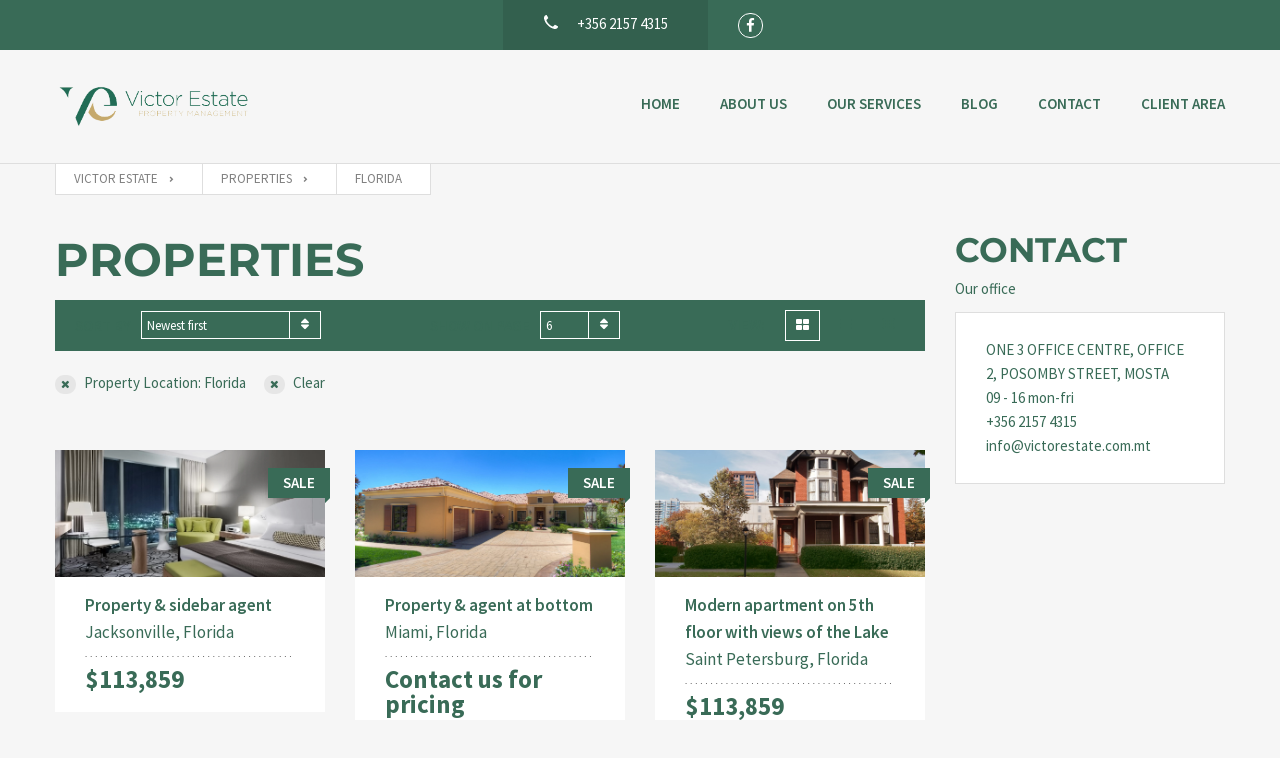

--- FILE ---
content_type: text/css
request_url: https://www.victorestate.com.mt/wp-content/cache/cf47rs/vendor-default.css?ver=1727446028
body_size: 53831
content:
@charset "UTF-8";

/*------------------------------------------------------------------
  * Brand color ($brandColor): #396b57
  * Brand color dark ($brandColorDark): darken($brandColor, 10%)
  * Highlight color ($highlightColor): #c1aa75
  * Highlight Color Dark ($highlightColorDark): #c1aa75
  * Default Color ($defaultColor): #396b57
  * Gray Color ($grayColor): #a6a6a6
  * Footer HeadColor ($brandHighlightColor): $brandColor
  * Footer Social Color ($footerSocialColor): $brandHighlightColor
  * Banner Line Color ($highlightColorOnDark): $brandColor
  * On Brand Color ($onBrandColor): $defaultColor
  * Button Color ($buttonColor): #396b57

  * Brand Color Hover ($brandColorHover: lighten($brandColor, 10%)
  * Highlight Color Hover ($highlightColorHover: lighten($highlightColor, 15%)
  * PlaceholderColorOnDark ($placeholderColorOnDark): #bebebe

  * Link color ($link-color): $brandColor
  * Link hover color ($link-hover-color): $brandColorHover
  * Link hover decoration ($link-hover-decoration): underline

  * Footer Color ($footerColor): #bebebe

  * Succes Color ($succesColor): $brandColor
  * Warning Color ($warningColor): #c1aa75
  * Danger Color ($dangerColor): #e95b35

  @mixin =============================================================*/

a {
  color: #396b57;
  text-decoration: none;
}

a.hover,
a:hover {
  color: #396b57;
}

a.focus,
a:focus {
  color: #396b57;
}

a.active,
a:active {
  color: #c1aa75;
  text-decoration: none;
}

a.disabled,
a:disabled {
  cursor: not-allowed;
  color: #ccc;
}

p {
  color: #606e7c;
}

/*------------------------------------------------------------------
  * Font family ($font-family-sans-serif): "Source Sans Pro", sans-serif
  * Grid gutter width ($grid-gutter-width): 30px
  * Container width ($container-large-desktop): 1170px + $grid-gutter-width
  * Text Color ($text-color): $defaultColor
  * Font size base ($font-size-base): 15px
  * Line height base ($line-height-base): 1.6
  * Padding base vertical ($padding-base-vertical): 6px
  @mixin =============================================================*/

@-webkit-keyframes wobble-reverse {
  0% {
    -webkit-transform: translateX(0%);
    transform: translateX(0%);
  }

  15% {
    -webkit-transform: translateX(25%) rotate(5deg);
    transform: translateX(25%) rotate(5deg);
  }

  30% {
    -webkit-transform: translateX(-20%) rotate(-3deg);
    transform: translateX(-20%) rotate(-3deg);
  }

  45% {
    -webkit-transform: translateX(15%) rotate(3deg);
    transform: translateX(15%) rotate(3deg);
  }

  60% {
    -webkit-transform: translateX(-10%) rotate(-2deg);
    transform: translateX(-10%) rotate(-2deg);
  }

  75% {
    -webkit-transform: translateX(5%) rotate(1deg);
    transform: translateX(5%) rotate(1deg);
  }

  100% {
    -webkit-transform: translateX(0%);
    transform: translateX(0%);
  }
}

@keyframes wobble-reverse {
  0% {
    -webkit-transform: translateX(0%);
    transform: translateX(0%);
  }

  15% {
    -webkit-transform: translateX(25%) rotate(5deg);
    transform: translateX(25%) rotate(5deg);
  }

  30% {
    -webkit-transform: translateX(-20%) rotate(-3deg);
    transform: translateX(-20%) rotate(-3deg);
  }

  45% {
    -webkit-transform: translateX(15%) rotate(3deg);
    transform: translateX(15%) rotate(3deg);
  }

  60% {
    -webkit-transform: translateX(-10%) rotate(-2deg);
    transform: translateX(-10%) rotate(-2deg);
  }

  75% {
    -webkit-transform: translateX(5%) rotate(1deg);
    transform: translateX(5%) rotate(1deg);
  }

  100% {
    -webkit-transform: translateX(0%);
    transform: translateX(0%);
  }
}

select {
  display: block;
  width: 100%;
  padding: 6px 20px;
  font-size: 16px;
  border-radius: 0 !important;
  border-color: #d6d6d6;
}

@-webkit-keyframes fa-spin {
  0% {
    -webkit-transform: rotate(0deg);
    transform: rotate(0deg);
  }

  100% {
    -webkit-transform: rotate(359deg);
    transform: rotate(359deg);
  }
}

@keyframes fa-spin {
  0% {
    -webkit-transform: rotate(0deg);
    transform: rotate(0deg);
  }

  100% {
    -webkit-transform: rotate(359deg);
    transform: rotate(359deg);
  }
}

@-webkit-keyframes moveUp {
  0% {
    -webkit-transform: translateY(50%);
    transform: translateY(50%);
    opacity: 0;
  }

  100% {
    opacity: 1;
    -webkit-transform: translateY(0);
    transform: translateY(0);
  }
}

@-webkit-keyframes shake {
  0%, 100% {
    -webkit-transform: translateX(0);
    transform: translateX(0);
  }

  10%, 30%, 50%, 70%, 90% {
    -webkit-transform: translateX(-10px);
    transform: translateX(-10px);
  }

  20%, 40%, 60%, 80% {
    -webkit-transform: translateX(10px);
    transform: translateX(10px);
  }
}

@keyframes shake {
  0%, 100% {
    -webkit-transform: translateX(0);
    transform: translateX(0);
  }

  10%, 30%, 50%, 70%, 90% {
    -webkit-transform: translateX(-10px);
    transform: translateX(-10px);
  }

  20%, 40%, 60%, 80% {
    -webkit-transform: translateX(10px);
    transform: translateX(10px);
  }
}

@-webkit-keyframes scaleFromUp {
  0% {
    -webkit-transform: scale(0);
    transform: scale(0);
    opacity: 0;
  }

  100% {
    opacity: 1;
    -webkit-transform: scale(1);
    transform: scale(1);
  }
}

@keyframes scaleFromUp {
  0% {
    -webkit-transform: scale(0);
    transform: scale(0);
    opacity: 0;
  }

  100% {
    opacity: 1;
    -webkit-transform: scale(1);
    transform: scale(1);
  }
}

/*! normalize.css v3.0.3 | MIT License | github.com/necolas/normalize.css */

html {
  font-family: sans-serif;
  -ms-text-size-adjust: 100%;
  -webkit-text-size-adjust: 100%;
}

body {
  margin: 0;
}

article,
aside,
details,
figcaption,
figure,
footer,
header,
hgroup,
main,
menu,
nav,
section,
summary {
  display: block;
}

audio,
canvas,
progress,
video {
  display: inline-block;
  vertical-align: baseline;
}

audio:not([controls]) {
  display: none;
  height: 0;
}

[hidden],
template {
  display: none;
}

a {
  background-color: transparent;
}

a:active,
a:hover {
  outline: 0;
}

abbr[title] {
  border-bottom: 1px dotted;
}

b,
strong {
  font-weight: bold;
}

dfn {
  font-style: italic;
}

h1 {
  font-size: 2em;
  margin: 0.67em 0;
}

mark {
  background: #ff0;
  color: #000;
}

small {
  font-size: 80%;
}

sub,
sup {
  font-size: 75%;
  line-height: 0;
  position: relative;
  vertical-align: baseline;
}

sup {
  top: -0.5em;
}

sub {
  bottom: -0.25em;
}

img {
  border: 0;
}

svg:not(:root) {
  overflow: hidden;
}

figure {
  margin: 1em 40px;
}

hr {
  -webkit-box-sizing: content-box;
  box-sizing: content-box;
  height: 0;
}

pre {
  overflow: auto;
}

code,
kbd,
pre,
samp {
  font-family: monospace, monospace;
  font-size: 1em;
}

button,
input,
optgroup,
select,
textarea {
  color: inherit;
  font: inherit;
  margin: 0;
}

button {
  overflow: visible;
}

button,
select {
  text-transform: none;
}

button,
html input[type="button"],
input[type="reset"],
input[type="submit"] {
  -webkit-appearance: button;
  cursor: pointer;
}

button[disabled],
html input[disabled] {
  cursor: default;
}

button::-moz-focus-inner,
input::-moz-focus-inner {
  border: 0;
  padding: 0;
}

input {
  line-height: normal;
}

input[type="checkbox"],
input[type="radio"] {
  -webkit-box-sizing: border-box;
  box-sizing: border-box;
  padding: 0;
}

input[type="number"]::-webkit-inner-spin-button,
input[type="number"]::-webkit-outer-spin-button {
  height: auto;
}

input[type="search"] {
  -webkit-appearance: textfield;
  -webkit-box-sizing: content-box;
  box-sizing: content-box;
}

input[type="search"]::-webkit-search-cancel-button,
input[type="search"]::-webkit-search-decoration {
  -webkit-appearance: none;
}

fieldset {
  border: 1px solid #c0c0c0;
  margin: 0 2px;
  padding: 0.35em 0.625em 0.75em;
}

legend {
  border: 0;
  padding: 0;
}

textarea {
  overflow: auto;
}

optgroup {
  font-weight: bold;
}

table {
  border-collapse: collapse;
  border-spacing: 0;
}

td,
th {
  padding: 0;
}

@font-face {
  font-family: 'Glyphicons Halflings';
  src: url("/wp-content/themes/realtyspace/public/fonts/bootstrap/glyphicons-halflings-regular.eot");
  src: url("/wp-content/themes/realtyspace/public/fonts/bootstrap/glyphicons-halflings-regular.eot?#iefix") format("embedded-opentype"), url("/wp-content/themes/realtyspace/public/fonts/bootstrap/glyphicons-halflings-regular.woff2") format("woff2"), url("/wp-content/themes/realtyspace/public/fonts/bootstrap/glyphicons-halflings-regular.woff") format("woff"), url("/wp-content/themes/realtyspace/public/fonts/bootstrap/glyphicons-halflings-regular.ttf") format("truetype"), url("/wp-content/themes/realtyspace/public/fonts/bootstrap/glyphicons-halflings-regular.svg#glyphicons_halflingsregular") format("svg");
}

.glyphicon {
  position: relative;
  top: 1px;
  display: inline-block;
  font-family: 'Glyphicons Halflings';
  font-style: normal;
  font-weight: normal;
  line-height: 1;
  -webkit-font-smoothing: antialiased;
  -moz-osx-font-smoothing: grayscale;
}

.glyphicon-asterisk:before {
  content: "\002a";
}

.glyphicon-plus:before {
  content: "\002b";
}

.glyphicon-euro:before,
.glyphicon-eur:before {
  content: "\20ac";
}

.glyphicon-minus:before {
  content: "\2212";
}

.glyphicon-cloud:before {
  content: "\2601";
}

.glyphicon-envelope:before {
  content: "\2709";
}

.glyphicon-pencil:before {
  content: "\270f";
}

.glyphicon-glass:before {
  content: "\e001";
}

.glyphicon-music:before {
  content: "\e002";
}

.glyphicon-search:before {
  content: "\e003";
}

.glyphicon-heart:before {
  content: "\e005";
}

.glyphicon-star:before {
  content: "\e006";
}

.glyphicon-star-empty:before {
  content: "\e007";
}

.glyphicon-user:before {
  content: "\e008";
}

.glyphicon-film:before {
  content: "\e009";
}

.glyphicon-th-large:before {
  content: "\e010";
}

.glyphicon-th:before {
  content: "\e011";
}

.glyphicon-th-list:before {
  content: "\e012";
}

.glyphicon-ok:before {
  content: "\e013";
}

.glyphicon-remove:before {
  content: "\e014";
}

.glyphicon-zoom-in:before {
  content: "\e015";
}

.glyphicon-zoom-out:before {
  content: "\e016";
}

.glyphicon-off:before {
  content: "\e017";
}

.glyphicon-signal:before {
  content: "\e018";
}

.glyphicon-cog:before {
  content: "\e019";
}

.glyphicon-trash:before {
  content: "\e020";
}

.glyphicon-home:before {
  content: "\e021";
}

.glyphicon-file:before {
  content: "\e022";
}

.glyphicon-time:before {
  content: "\e023";
}

.glyphicon-road:before {
  content: "\e024";
}

.glyphicon-download-alt:before {
  content: "\e025";
}

.glyphicon-download:before {
  content: "\e026";
}

.glyphicon-upload:before {
  content: "\e027";
}

.glyphicon-inbox:before {
  content: "\e028";
}

.glyphicon-play-circle:before {
  content: "\e029";
}

.glyphicon-repeat:before {
  content: "\e030";
}

.glyphicon-refresh:before {
  content: "\e031";
}

.glyphicon-list-alt:before {
  content: "\e032";
}

.glyphicon-lock:before {
  content: "\e033";
}

.glyphicon-flag:before {
  content: "\e034";
}

.glyphicon-headphones:before {
  content: "\e035";
}

.glyphicon-volume-off:before {
  content: "\e036";
}

.glyphicon-volume-down:before {
  content: "\e037";
}

.glyphicon-volume-up:before {
  content: "\e038";
}

.glyphicon-qrcode:before {
  content: "\e039";
}

.glyphicon-barcode:before {
  content: "\e040";
}

.glyphicon-tag:before {
  content: "\e041";
}

.glyphicon-tags:before {
  content: "\e042";
}

.glyphicon-book:before {
  content: "\e043";
}

.glyphicon-bookmark:before {
  content: "\e044";
}

.glyphicon-print:before {
  content: "\e045";
}

.glyphicon-camera:before {
  content: "\e046";
}

.glyphicon-font:before {
  content: "\e047";
}

.glyphicon-bold:before {
  content: "\e048";
}

.glyphicon-italic:before {
  content: "\e049";
}

.glyphicon-text-height:before {
  content: "\e050";
}

.glyphicon-text-width:before {
  content: "\e051";
}

.glyphicon-align-left:before {
  content: "\e052";
}

.glyphicon-align-center:before {
  content: "\e053";
}

.glyphicon-align-right:before {
  content: "\e054";
}

.glyphicon-align-justify:before {
  content: "\e055";
}

.glyphicon-list:before {
  content: "\e056";
}

.glyphicon-indent-left:before {
  content: "\e057";
}

.glyphicon-indent-right:before {
  content: "\e058";
}

.glyphicon-facetime-video:before {
  content: "\e059";
}

.glyphicon-picture:before {
  content: "\e060";
}

.glyphicon-map-marker:before {
  content: "\e062";
}

.glyphicon-adjust:before {
  content: "\e063";
}

.glyphicon-tint:before {
  content: "\e064";
}

.glyphicon-edit:before {
  content: "\e065";
}

.glyphicon-share:before {
  content: "\e066";
}

.glyphicon-check:before {
  content: "\e067";
}

.glyphicon-move:before {
  content: "\e068";
}

.glyphicon-step-backward:before {
  content: "\e069";
}

.glyphicon-fast-backward:before {
  content: "\e070";
}

.glyphicon-backward:before {
  content: "\e071";
}

.glyphicon-play:before {
  content: "\e072";
}

.glyphicon-pause:before {
  content: "\e073";
}

.glyphicon-stop:before {
  content: "\e074";
}

.glyphicon-forward:before {
  content: "\e075";
}

.glyphicon-fast-forward:before {
  content: "\e076";
}

.glyphicon-step-forward:before {
  content: "\e077";
}

.glyphicon-eject:before {
  content: "\e078";
}

.glyphicon-chevron-left:before {
  content: "\e079";
}

.glyphicon-chevron-right:before {
  content: "\e080";
}

.glyphicon-plus-sign:before {
  content: "\e081";
}

.glyphicon-minus-sign:before {
  content: "\e082";
}

.glyphicon-remove-sign:before {
  content: "\e083";
}

.glyphicon-ok-sign:before {
  content: "\e084";
}

.glyphicon-question-sign:before {
  content: "\e085";
}

.glyphicon-info-sign:before {
  content: "\e086";
}

.glyphicon-screenshot:before {
  content: "\e087";
}

.glyphicon-remove-circle:before {
  content: "\e088";
}

.glyphicon-ok-circle:before {
  content: "\e089";
}

.glyphicon-ban-circle:before {
  content: "\e090";
}

.glyphicon-arrow-left:before {
  content: "\e091";
}

.glyphicon-arrow-right:before {
  content: "\e092";
}

.glyphicon-arrow-up:before {
  content: "\e093";
}

.glyphicon-arrow-down:before {
  content: "\e094";
}

.glyphicon-share-alt:before {
  content: "\e095";
}

.glyphicon-resize-full:before {
  content: "\e096";
}

.glyphicon-resize-small:before {
  content: "\e097";
}

.glyphicon-exclamation-sign:before {
  content: "\e101";
}

.glyphicon-gift:before {
  content: "\e102";
}

.glyphicon-leaf:before {
  content: "\e103";
}

.glyphicon-fire:before {
  content: "\e104";
}

.glyphicon-eye-open:before {
  content: "\e105";
}

.glyphicon-eye-close:before {
  content: "\e106";
}

.glyphicon-warning-sign:before {
  content: "\e107";
}

.glyphicon-plane:before {
  content: "\e108";
}

.glyphicon-calendar:before {
  content: "\e109";
}

.glyphicon-random:before {
  content: "\e110";
}

.glyphicon-comment:before {
  content: "\e111";
}

.glyphicon-magnet:before {
  content: "\e112";
}

.glyphicon-chevron-up:before {
  content: "\e113";
}

.glyphicon-chevron-down:before {
  content: "\e114";
}

.glyphicon-retweet:before {
  content: "\e115";
}

.glyphicon-shopping-cart:before {
  content: "\e116";
}

.glyphicon-folder-close:before {
  content: "\e117";
}

.glyphicon-folder-open:before {
  content: "\e118";
}

.glyphicon-resize-vertical:before {
  content: "\e119";
}

.glyphicon-resize-horizontal:before {
  content: "\e120";
}

.glyphicon-hdd:before {
  content: "\e121";
}

.glyphicon-bullhorn:before {
  content: "\e122";
}

.glyphicon-bell:before {
  content: "\e123";
}

.glyphicon-certificate:before {
  content: "\e124";
}

.glyphicon-thumbs-up:before {
  content: "\e125";
}

.glyphicon-thumbs-down:before {
  content: "\e126";
}

.glyphicon-hand-right:before {
  content: "\e127";
}

.glyphicon-hand-left:before {
  content: "\e128";
}

.glyphicon-hand-up:before {
  content: "\e129";
}

.glyphicon-hand-down:before {
  content: "\e130";
}

.glyphicon-circle-arrow-right:before {
  content: "\e131";
}

.glyphicon-circle-arrow-left:before {
  content: "\e132";
}

.glyphicon-circle-arrow-up:before {
  content: "\e133";
}

.glyphicon-circle-arrow-down:before {
  content: "\e134";
}

.glyphicon-globe:before {
  content: "\e135";
}

.glyphicon-wrench:before {
  content: "\e136";
}

.glyphicon-tasks:before {
  content: "\e137";
}

.glyphicon-filter:before {
  content: "\e138";
}

.glyphicon-briefcase:before {
  content: "\e139";
}

.glyphicon-fullscreen:before {
  content: "\e140";
}

.glyphicon-dashboard:before {
  content: "\e141";
}

.glyphicon-paperclip:before {
  content: "\e142";
}

.glyphicon-heart-empty:before {
  content: "\e143";
}

.glyphicon-link:before {
  content: "\e144";
}

.glyphicon-phone:before {
  content: "\e145";
}

.glyphicon-pushpin:before {
  content: "\e146";
}

.glyphicon-usd:before {
  content: "\e148";
}

.glyphicon-gbp:before {
  content: "\e149";
}

.glyphicon-sort:before {
  content: "\e150";
}

.glyphicon-sort-by-alphabet:before {
  content: "\e151";
}

.glyphicon-sort-by-alphabet-alt:before {
  content: "\e152";
}

.glyphicon-sort-by-order:before {
  content: "\e153";
}

.glyphicon-sort-by-order-alt:before {
  content: "\e154";
}

.glyphicon-sort-by-attributes:before {
  content: "\e155";
}

.glyphicon-sort-by-attributes-alt:before {
  content: "\e156";
}

.glyphicon-unchecked:before {
  content: "\e157";
}

.glyphicon-expand:before {
  content: "\e158";
}

.glyphicon-collapse-down:before {
  content: "\e159";
}

.glyphicon-collapse-up:before {
  content: "\e160";
}

.glyphicon-log-in:before {
  content: "\e161";
}

.glyphicon-flash:before {
  content: "\e162";
}

.glyphicon-log-out:before {
  content: "\e163";
}

.glyphicon-new-window:before {
  content: "\e164";
}

.glyphicon-record:before {
  content: "\e165";
}

.glyphicon-save:before {
  content: "\e166";
}

.glyphicon-open:before {
  content: "\e167";
}

.glyphicon-saved:before {
  content: "\e168";
}

.glyphicon-import:before {
  content: "\e169";
}

.glyphicon-export:before {
  content: "\e170";
}

.glyphicon-send:before {
  content: "\e171";
}

.glyphicon-floppy-disk:before {
  content: "\e172";
}

.glyphicon-floppy-saved:before {
  content: "\e173";
}

.glyphicon-floppy-remove:before {
  content: "\e174";
}

.glyphicon-floppy-save:before {
  content: "\e175";
}

.glyphicon-floppy-open:before {
  content: "\e176";
}

.glyphicon-credit-card:before {
  content: "\e177";
}

.glyphicon-transfer:before {
  content: "\e178";
}

.glyphicon-cutlery:before {
  content: "\e179";
}

.glyphicon-header:before {
  content: "\e180";
}

.glyphicon-compressed:before {
  content: "\e181";
}

.glyphicon-earphone:before {
  content: "\e182";
}

.glyphicon-phone-alt:before {
  content: "\e183";
}

.glyphicon-tower:before {
  content: "\e184";
}

.glyphicon-stats:before {
  content: "\e185";
}

.glyphicon-sd-video:before {
  content: "\e186";
}

.glyphicon-hd-video:before {
  content: "\e187";
}

.glyphicon-subtitles:before {
  content: "\e188";
}

.glyphicon-sound-stereo:before {
  content: "\e189";
}

.glyphicon-sound-dolby:before {
  content: "\e190";
}

.glyphicon-sound-5-1:before {
  content: "\e191";
}

.glyphicon-sound-6-1:before {
  content: "\e192";
}

.glyphicon-sound-7-1:before {
  content: "\e193";
}

.glyphicon-copyright-mark:before {
  content: "\e194";
}

.glyphicon-registration-mark:before {
  content: "\e195";
}

.glyphicon-cloud-download:before {
  content: "\e197";
}

.glyphicon-cloud-upload:before {
  content: "\e198";
}

.glyphicon-tree-conifer:before {
  content: "\e199";
}

.glyphicon-tree-deciduous:before {
  content: "\e200";
}

.glyphicon-cd:before {
  content: "\e201";
}

.glyphicon-save-file:before {
  content: "\e202";
}

.glyphicon-open-file:before {
  content: "\e203";
}

.glyphicon-level-up:before {
  content: "\e204";
}

.glyphicon-copy:before {
  content: "\e205";
}

.glyphicon-paste:before {
  content: "\e206";
}

.glyphicon-alert:before {
  content: "\e209";
}

.glyphicon-equalizer:before {
  content: "\e210";
}

.glyphicon-king:before {
  content: "\e211";
}

.glyphicon-queen:before {
  content: "\e212";
}

.glyphicon-pawn:before {
  content: "\e213";
}

.glyphicon-bishop:before {
  content: "\e214";
}

.glyphicon-knight:before {
  content: "\e215";
}

.glyphicon-baby-formula:before {
  content: "\e216";
}

.glyphicon-tent:before {
  content: "\26fa";
}

.glyphicon-blackboard:before {
  content: "\e218";
}

.glyphicon-bed:before {
  content: "\e219";
}

.glyphicon-apple:before {
  content: "\f8ff";
}

.glyphicon-erase:before {
  content: "\e221";
}

.glyphicon-hourglass:before {
  content: "\231b";
}

.glyphicon-lamp:before {
  content: "\e223";
}

.glyphicon-duplicate:before {
  content: "\e224";
}

.glyphicon-piggy-bank:before {
  content: "\e225";
}

.glyphicon-scissors:before {
  content: "\e226";
}

.glyphicon-bitcoin:before {
  content: "\e227";
}

.glyphicon-btc:before {
  content: "\e227";
}

.glyphicon-xbt:before {
  content: "\e227";
}

.glyphicon-yen:before {
  content: "\00a5";
}

.glyphicon-jpy:before {
  content: "\00a5";
}

.glyphicon-ruble:before {
  content: "\20bd";
}

.glyphicon-rub:before {
  content: "\20bd";
}

.glyphicon-scale:before {
  content: "\e230";
}

.glyphicon-ice-lolly:before {
  content: "\e231";
}

.glyphicon-ice-lolly-tasted:before {
  content: "\e232";
}

.glyphicon-education:before {
  content: "\e233";
}

.glyphicon-option-horizontal:before {
  content: "\e234";
}

.glyphicon-option-vertical:before {
  content: "\e235";
}

.glyphicon-menu-hamburger:before {
  content: "\e236";
}

.glyphicon-modal-window:before {
  content: "\e237";
}

.glyphicon-oil:before {
  content: "\e238";
}

.glyphicon-grain:before {
  content: "\e239";
}

.glyphicon-sunglasses:before {
  content: "\e240";
}

.glyphicon-text-size:before {
  content: "\e241";
}

.glyphicon-text-color:before {
  content: "\e242";
}

.glyphicon-text-background:before {
  content: "\e243";
}

.glyphicon-object-align-top:before {
  content: "\e244";
}

.glyphicon-object-align-bottom:before {
  content: "\e245";
}

.glyphicon-object-align-horizontal:before {
  content: "\e246";
}

.glyphicon-object-align-left:before {
  content: "\e247";
}

.glyphicon-object-align-vertical:before {
  content: "\e248";
}

.glyphicon-object-align-right:before {
  content: "\e249";
}

.glyphicon-triangle-right:before {
  content: "\e250";
}

.glyphicon-triangle-left:before {
  content: "\e251";
}

.glyphicon-triangle-bottom:before {
  content: "\e252";
}

.glyphicon-triangle-top:before {
  content: "\e253";
}

.glyphicon-console:before {
  content: "\e254";
}

.glyphicon-superscript:before {
  content: "\e255";
}

.glyphicon-subscript:before {
  content: "\e256";
}

.glyphicon-menu-left:before {
  content: "\e257";
}

.glyphicon-menu-right:before {
  content: "\e258";
}

.glyphicon-menu-down:before {
  content: "\e259";
}

.glyphicon-menu-up:before {
  content: "\e260";
}

* {
  -webkit-box-sizing: border-box;
  box-sizing: border-box;
}

*:before,
*:after {
  -webkit-box-sizing: border-box;
  box-sizing: border-box;
}

html {
  font-size: 10px;
  -webkit-tap-highlight-color: transparent;
}

body {
  font-family: "Source Sans Pro", sans-serif;
  font-size: 15px;
  line-height: 1.6;
  color: #396b57;
  background-color: #fff;
}

input,
button,
select,
textarea {
  font-family: inherit;
  font-size: inherit;
  line-height: inherit;
}

a {
  color: #396b57;
  text-decoration: none;
}

a:hover,
a:focus {
  color: #396b57;
  text-decoration: underline;
}

a:focus {
  outline: 5px auto -webkit-focus-ring-color;
  outline-offset: -2px;
}

figure {
  margin: 0;
}

img {
  vertical-align: middle;
}

.img-responsive {
  display: block;
  max-width: 100%;
  height: auto;
}

.img-rounded {
  border-radius: 0;
}

.img-thumbnail {
  padding: 4px;
  line-height: 1.6;
  background-color: #fff;
  border: 1px solid #ddd;
  border-radius: 0;
  -webkit-transition: all 0.2s ease-in-out;
  transition: all 0.2s ease-in-out;
  display: inline-block;
  max-width: 100%;
  height: auto;
}

.img-circle {
  border-radius: 50%;
}

hr {
  margin-top: 24px;
  margin-bottom: 24px;
  border: 0;
  border-top: 1px solid #eeeeee;
}

.sr-only {
  position: absolute;
  width: 1px;
  height: 1px;
  margin: -1px;
  padding: 0;
  overflow: hidden;
  clip: rect(0, 0, 0, 0);
  border: 0;
}

.sr-only-focusable:active,
.sr-only-focusable:focus {
  position: static;
  width: auto;
  height: auto;
  margin: 0;
  overflow: visible;
  clip: auto;
}

[role="button"] {
  cursor: pointer;
}

h1,
h2,
h3,
h4,
h5,
h6,
.h1,
.h2,
.h3,
.h4,
.h5,
.h6 {
  font-family: inherit;
  font-weight: 500;
  line-height: 1.1;
  color: inherit;
}

h1 small,
h1 .small,
h2 small,
h2 .small,
h3 small,
h3 .small,
h4 small,
h4 .small,
h5 small,
h5 .small,
h6 small,
h6 .small,
.h1 small,
.h1 .small,
.h2 small,
.h2 .small,
.h3 small,
.h3 .small,
.h4 small,
.h4 .small,
.h5 small,
.h5 .small,
.h6 small,
.h6 .small {
  font-weight: normal;
  line-height: 1;
  color: #777777;
}

h1,
.h1,
h2,
.h2,
h3,
.h3 {
  margin-top: 24px;
  margin-bottom: 12px;
}

h1 small,
h1 .small,
.h1 small,
.h1 .small,
h2 small,
h2 .small,
.h2 small,
.h2 .small,
h3 small,
h3 .small,
.h3 small,
.h3 .small {
  font-size: 65%;
}

h4,
.h4,
h5,
.h5,
h6,
.h6 {
  margin-top: 12px;
  margin-bottom: 12px;
}

h4 small,
h4 .small,
.h4 small,
.h4 .small,
h5 small,
h5 .small,
.h5 small,
.h5 .small,
h6 small,
h6 .small,
.h6 small,
.h6 .small {
  font-size: 75%;
}

h1,
.h1 {
  font-size: 39px;
}

h2,
.h2 {
  font-size: 32px;
}

h3,
.h3 {
  font-size: 26px;
}

h4,
.h4 {
  font-size: 19px;
}

h5,
.h5 {
  font-size: 15px;
}

h6,
.h6 {
  font-size: 13px;
}

p {
  margin: 0 0 12px;
}

.lead {
  margin-bottom: 24px;
  font-size: 17px;
  font-weight: 300;
  line-height: 1.4;
}

@media (min-width: 768px) {
  .lead {
    font-size: 22.5px;
  }
}

small,
.small {
  font-size: 86%;
}

mark,
.mark {
  background-color: #fcf8e3;
  padding: .2em;
}

.text-left {
  text-align: left;
}

.text-right {
  text-align: right;
}

.text-center {
  text-align: center;
}

.text-justify {
  text-align: justify;
}

.text-nowrap {
  white-space: nowrap;
}

.text-lowercase {
  text-transform: lowercase;
}

.text-uppercase,
.initialism {
  text-transform: uppercase;
}

.text-capitalize {
  text-transform: capitalize;
}

.text-muted {
  color: #777777;
}

.text-primary {
  color: #337ab7;
}

a.text-primary:hover,
a.text-primary:focus {
  color: #286090;
}

.text-success {
  color: #396b57;
}

a.text-success:hover,
a.text-success:focus {
  color: #396b57;
}

.text-info {
  color: #31708f;
}

a.text-info:hover,
a.text-info:focus {
  color: #245269;
}

.text-warning {
  color: #c1aa75;
}

a.text-warning:hover,
a.text-warning:focus {
  color: #efa736;
}

.text-danger {
  color: #e95b35;
}

a.text-danger:hover,
a.text-danger:focus {
  color: #d43f17;
}

.bg-primary {
  color: #fff;
}

.bg-primary {
  background-color: #337ab7;
}

a.bg-primary:hover,
a.bg-primary:focus {
  background-color: #286090;
}

.bg-success {
  background-color: #dff0d8;
}

a.bg-success:hover,
a.bg-success:focus {
  background-color: #c1e2b3;
}

.bg-info {
  background-color: #d9edf7;
}

a.bg-info:hover,
a.bg-info:focus {
  background-color: #afd9ee;
}

.bg-warning {
  background-color: #fcf8e3;
}

a.bg-warning:hover,
a.bg-warning:focus {
  background-color: #f7ecb5;
}

.bg-danger {
  background-color: #f2dede;
}

a.bg-danger:hover,
a.bg-danger:focus {
  background-color: #e4b9b9;
}

.page-header {
  padding-bottom: 11px;
  margin: 48px 0 24px;
  border-bottom: 1px solid #eeeeee;
}

ul,
ol {
  margin-top: 0;
  margin-bottom: 12px;
}

ul ul,
ul ol,
ol ul,
ol ol {
  margin-bottom: 0;
}

.list-unstyled {
  padding-left: 0;
  list-style: none;
}

.list-inline {
  padding-left: 0;
  list-style: none;
  margin-left: -5px;
}

.list-inline > li {
  display: inline-block;
  padding-left: 5px;
  padding-right: 5px;
}

dl {
  margin-top: 0;
  margin-bottom: 24px;
}

dt,
dd {
  line-height: 1.6;
}

dt {
  font-weight: bold;
}

dd {
  margin-left: 0;
}

.dl-horizontal dd:before,
.dl-horizontal dd:after {
  content: " ";
  display: table;
}

.dl-horizontal dd:after {
  clear: both;
}

@media (min-width: 768px) {
  .dl-horizontal dt {
    float: left;
    width: 160px;
    clear: left;
    text-align: right;
    overflow: hidden;
    text-overflow: ellipsis;
    white-space: nowrap;
  }

  .dl-horizontal dd {
    margin-left: 180px;
  }
}

abbr[title],
abbr[data-original-title] {
  cursor: help;
  border-bottom: 1px dotted #777777;
}

.initialism {
  font-size: 90%;
}

blockquote {
  padding: 12px 24px;
  margin: 0 0 24px;
  font-size: 15.75px;
  border-left: 5px solid #eeeeee;
}

blockquote p:last-child,
blockquote ul:last-child,
blockquote ol:last-child {
  margin-bottom: 0;
}

blockquote footer,
blockquote small,
blockquote .small {
  display: block;
  font-size: 80%;
  line-height: 1.6;
  color: #777777;
}

blockquote footer:before,
blockquote small:before,
blockquote .small:before {
  content: '\2014 \00A0';
}

.blockquote-reverse,
blockquote.pull-right {
  padding-right: 15px;
  padding-left: 0;
  border-right: 5px solid #eeeeee;
  border-left: 0;
  text-align: right;
}

.blockquote-reverse footer:before,
.blockquote-reverse small:before,
.blockquote-reverse .small:before,
blockquote.pull-right footer:before,
blockquote.pull-right small:before,
blockquote.pull-right .small:before {
  content: '';
}

.blockquote-reverse footer:after,
.blockquote-reverse small:after,
.blockquote-reverse .small:after,
blockquote.pull-right footer:after,
blockquote.pull-right small:after,
blockquote.pull-right .small:after {
  content: '\00A0 \2014';
}

address {
  margin-bottom: 24px;
  font-style: normal;
  line-height: 1.6;
}

code,
kbd,
pre,
samp {
  font-family: Menlo, Monaco, Consolas, "Courier New", monospace;
}

code {
  padding: 2px 4px;
  font-size: 90%;
  color: #c7254e;
  background-color: #f9f2f4;
  border-radius: 0;
}

kbd {
  padding: 2px 4px;
  font-size: 90%;
  color: #fff;
  background-color: #333;
  border-radius: 3px;
  -webkit-box-shadow: inset 0 -1px 0 rgba(0, 0, 0, 0.25);
  box-shadow: inset 0 -1px 0 rgba(0, 0, 0, 0.25);
}

kbd kbd {
  padding: 0;
  font-size: 100%;
  font-weight: bold;
  -webkit-box-shadow: none;
  box-shadow: none;
}

pre {
  display: block;
  padding: 11.5px;
  margin: 0 0 12px;
  font-size: 14px;
  line-height: 1.6;
  word-break: break-all;
  word-wrap: break-word;
  color: #333333;
  background-color: #f5f5f5;
  border: 1px solid #ccc;
  border-radius: 0;
}

pre code {
  padding: 0;
  font-size: inherit;
  color: inherit;
  white-space: pre-wrap;
  background-color: transparent;
  border-radius: 0;
}

.pre-scrollable {
  max-height: 340px;
  overflow-y: scroll;
}

.container {
  margin-right: auto;
  margin-left: auto;
  padding-left: 15px;
  padding-right: 15px;
}

.container:before,
.container:after {
  content: " ";
  display: table;
}

.container:after {
  clear: both;
}

@media (min-width: 768px) {
  .container {
    width: 750px;
  }
}

@media (min-width: 992px) {
  .container {
    width: 970px;
  }
}

@media (min-width: 1200px) {
  .container {
    width: 1200px;
  }
}

.container-fluid {
  margin-right: auto;
  margin-left: auto;
  padding-left: 15px;
  padding-right: 15px;
}

.container-fluid:before,
.container-fluid:after {
  content: " ";
  display: table;
}

.container-fluid:after {
  clear: both;
}

.row {
  margin-left: -15px;
  margin-right: -15px;
}

.row:before,
.row:after {
  content: " ";
  display: table;
}

.row:after {
  clear: both;
}

.col-xs-1,
.col-sm-1,
.col-md-1,
.col-lg-1,
.col-xs-2,
.col-sm-2,
.col-md-2,
.col-lg-2,
.col-xs-3,
.col-sm-3,
.col-md-3,
.col-lg-3,
.col-xs-4,
.col-sm-4,
.col-md-4,
.col-lg-4,
.col-xs-5,
.col-sm-5,
.col-md-5,
.col-lg-5,
.col-xs-6,
.col-sm-6,
.col-md-6,
.col-lg-6,
.col-xs-7,
.col-sm-7,
.col-md-7,
.col-lg-7,
.col-xs-8,
.col-sm-8,
.col-md-8,
.col-lg-8,
.col-xs-9,
.col-sm-9,
.col-md-9,
.col-lg-9,
.col-xs-10,
.col-sm-10,
.col-md-10,
.col-lg-10,
.col-xs-11,
.col-sm-11,
.col-md-11,
.col-lg-11,
.col-xs-12,
.col-sm-12,
.col-md-12,
.col-lg-12 {
  position: relative;
  min-height: 1px;
  padding-left: 15px;
  padding-right: 15px;
}

.col-xs-1,
.col-xs-2,
.col-xs-3,
.col-xs-4,
.col-xs-5,
.col-xs-6,
.col-xs-7,
.col-xs-8,
.col-xs-9,
.col-xs-10,
.col-xs-11,
.col-xs-12 {
  float: left;
}

.col-xs-1 {
  width: 8.33333%;
}

.col-xs-2 {
  width: 16.66667%;
}

.col-xs-3 {
  width: 25%;
}

.col-xs-4 {
  width: 33.33333%;
}

.col-xs-5 {
  width: 41.66667%;
}

.col-xs-6 {
  width: 50%;
}

.col-xs-7 {
  width: 58.33333%;
}

.col-xs-8 {
  width: 66.66667%;
}

.col-xs-9 {
  width: 75%;
}

.col-xs-10 {
  width: 83.33333%;
}

.col-xs-11 {
  width: 91.66667%;
}

.col-xs-12 {
  width: 100%;
}

.col-xs-pull-0 {
  right: auto;
}

.col-xs-pull-1 {
  right: 8.33333%;
}

.col-xs-pull-2 {
  right: 16.66667%;
}

.col-xs-pull-3 {
  right: 25%;
}

.col-xs-pull-4 {
  right: 33.33333%;
}

.col-xs-pull-5 {
  right: 41.66667%;
}

.col-xs-pull-6 {
  right: 50%;
}

.col-xs-pull-7 {
  right: 58.33333%;
}

.col-xs-pull-8 {
  right: 66.66667%;
}

.col-xs-pull-9 {
  right: 75%;
}

.col-xs-pull-10 {
  right: 83.33333%;
}

.col-xs-pull-11 {
  right: 91.66667%;
}

.col-xs-pull-12 {
  right: 100%;
}

.col-xs-push-0 {
  left: auto;
}

.col-xs-push-1 {
  left: 8.33333%;
}

.col-xs-push-2 {
  left: 16.66667%;
}

.col-xs-push-3 {
  left: 25%;
}

.col-xs-push-4 {
  left: 33.33333%;
}

.col-xs-push-5 {
  left: 41.66667%;
}

.col-xs-push-6 {
  left: 50%;
}

.col-xs-push-7 {
  left: 58.33333%;
}

.col-xs-push-8 {
  left: 66.66667%;
}

.col-xs-push-9 {
  left: 75%;
}

.col-xs-push-10 {
  left: 83.33333%;
}

.col-xs-push-11 {
  left: 91.66667%;
}

.col-xs-push-12 {
  left: 100%;
}

.col-xs-offset-0 {
  margin-left: 0%;
}

.col-xs-offset-1 {
  margin-left: 8.33333%;
}

.col-xs-offset-2 {
  margin-left: 16.66667%;
}

.col-xs-offset-3 {
  margin-left: 25%;
}

.col-xs-offset-4 {
  margin-left: 33.33333%;
}

.col-xs-offset-5 {
  margin-left: 41.66667%;
}

.col-xs-offset-6 {
  margin-left: 50%;
}

.col-xs-offset-7 {
  margin-left: 58.33333%;
}

.col-xs-offset-8 {
  margin-left: 66.66667%;
}

.col-xs-offset-9 {
  margin-left: 75%;
}

.col-xs-offset-10 {
  margin-left: 83.33333%;
}

.col-xs-offset-11 {
  margin-left: 91.66667%;
}

.col-xs-offset-12 {
  margin-left: 100%;
}

@media (min-width: 768px) {
  .col-sm-1,
  .col-sm-2,
  .col-sm-3,
  .col-sm-4,
  .col-sm-5,
  .col-sm-6,
  .col-sm-7,
  .col-sm-8,
  .col-sm-9,
  .col-sm-10,
  .col-sm-11,
  .col-sm-12 {
    float: left;
  }

  .col-sm-1 {
    width: 8.33333%;
  }

  .col-sm-2 {
    width: 16.66667%;
  }

  .col-sm-3 {
    width: 25%;
  }

  .col-sm-4 {
    width: 33.33333%;
  }

  .col-sm-5 {
    width: 41.66667%;
  }

  .col-sm-6 {
    width: 50%;
  }

  .col-sm-7 {
    width: 58.33333%;
  }

  .col-sm-8 {
    width: 66.66667%;
  }

  .col-sm-9 {
    width: 75%;
  }

  .col-sm-10 {
    width: 83.33333%;
  }

  .col-sm-11 {
    width: 91.66667%;
  }

  .col-sm-12 {
    width: 100%;
  }

  .col-sm-pull-0 {
    right: auto;
  }

  .col-sm-pull-1 {
    right: 8.33333%;
  }

  .col-sm-pull-2 {
    right: 16.66667%;
  }

  .col-sm-pull-3 {
    right: 25%;
  }

  .col-sm-pull-4 {
    right: 33.33333%;
  }

  .col-sm-pull-5 {
    right: 41.66667%;
  }

  .col-sm-pull-6 {
    right: 50%;
  }

  .col-sm-pull-7 {
    right: 58.33333%;
  }

  .col-sm-pull-8 {
    right: 66.66667%;
  }

  .col-sm-pull-9 {
    right: 75%;
  }

  .col-sm-pull-10 {
    right: 83.33333%;
  }

  .col-sm-pull-11 {
    right: 91.66667%;
  }

  .col-sm-pull-12 {
    right: 100%;
  }

  .col-sm-push-0 {
    left: auto;
  }

  .col-sm-push-1 {
    left: 8.33333%;
  }

  .col-sm-push-2 {
    left: 16.66667%;
  }

  .col-sm-push-3 {
    left: 25%;
  }

  .col-sm-push-4 {
    left: 33.33333%;
  }

  .col-sm-push-5 {
    left: 41.66667%;
  }

  .col-sm-push-6 {
    left: 50%;
  }

  .col-sm-push-7 {
    left: 58.33333%;
  }

  .col-sm-push-8 {
    left: 66.66667%;
  }

  .col-sm-push-9 {
    left: 75%;
  }

  .col-sm-push-10 {
    left: 83.33333%;
  }

  .col-sm-push-11 {
    left: 91.66667%;
  }

  .col-sm-push-12 {
    left: 100%;
  }

  .col-sm-offset-0 {
    margin-left: 0%;
  }

  .col-sm-offset-1 {
    margin-left: 8.33333%;
  }

  .col-sm-offset-2 {
    margin-left: 16.66667%;
  }

  .col-sm-offset-3 {
    margin-left: 25%;
  }

  .col-sm-offset-4 {
    margin-left: 33.33333%;
  }

  .col-sm-offset-5 {
    margin-left: 41.66667%;
  }

  .col-sm-offset-6 {
    margin-left: 50%;
  }

  .col-sm-offset-7 {
    margin-left: 58.33333%;
  }

  .col-sm-offset-8 {
    margin-left: 66.66667%;
  }

  .col-sm-offset-9 {
    margin-left: 75%;
  }

  .col-sm-offset-10 {
    margin-left: 83.33333%;
  }

  .col-sm-offset-11 {
    margin-left: 91.66667%;
  }

  .col-sm-offset-12 {
    margin-left: 100%;
  }
}

@media (min-width: 992px) {
  .col-md-1,
  .col-md-2,
  .col-md-3,
  .col-md-4,
  .col-md-5,
  .col-md-6,
  .col-md-7,
  .col-md-8,
  .col-md-9,
  .col-md-10,
  .col-md-11,
  .col-md-12 {
    float: left;
  }

  .col-md-1 {
    width: 8.33333%;
  }

  .col-md-2 {
    width: 16.66667%;
  }

  .col-md-3 {
    width: 25%;
  }

  .col-md-4 {
    width: 33.33333%;
  }

  .col-md-5 {
    width: 41.66667%;
  }

  .col-md-6 {
    width: 50%;
  }

  .col-md-7 {
    width: 58.33333%;
  }

  .col-md-8 {
    width: 66.66667%;
  }

  .col-md-9 {
    width: 75%;
  }

  .col-md-10 {
    width: 83.33333%;
  }

  .col-md-11 {
    width: 91.66667%;
  }

  .col-md-12 {
    width: 100%;
  }

  .col-md-pull-0 {
    right: auto;
  }

  .col-md-pull-1 {
    right: 8.33333%;
  }

  .col-md-pull-2 {
    right: 16.66667%;
  }

  .col-md-pull-3 {
    right: 25%;
  }

  .col-md-pull-4 {
    right: 33.33333%;
  }

  .col-md-pull-5 {
    right: 41.66667%;
  }

  .col-md-pull-6 {
    right: 50%;
  }

  .col-md-pull-7 {
    right: 58.33333%;
  }

  .col-md-pull-8 {
    right: 66.66667%;
  }

  .col-md-pull-9 {
    right: 75%;
  }

  .col-md-pull-10 {
    right: 83.33333%;
  }

  .col-md-pull-11 {
    right: 91.66667%;
  }

  .col-md-pull-12 {
    right: 100%;
  }

  .col-md-push-0 {
    left: auto;
  }

  .col-md-push-1 {
    left: 8.33333%;
  }

  .col-md-push-2 {
    left: 16.66667%;
  }

  .col-md-push-3 {
    left: 25%;
  }

  .col-md-push-4 {
    left: 33.33333%;
  }

  .col-md-push-5 {
    left: 41.66667%;
  }

  .col-md-push-6 {
    left: 50%;
  }

  .col-md-push-7 {
    left: 58.33333%;
  }

  .col-md-push-8 {
    left: 66.66667%;
  }

  .col-md-push-9 {
    left: 75%;
  }

  .col-md-push-10 {
    left: 83.33333%;
  }

  .col-md-push-11 {
    left: 91.66667%;
  }

  .col-md-push-12 {
    left: 100%;
  }

  .col-md-offset-0 {
    margin-left: 0%;
  }

  .col-md-offset-1 {
    margin-left: 8.33333%;
  }

  .col-md-offset-2 {
    margin-left: 16.66667%;
  }

  .col-md-offset-3 {
    margin-left: 25%;
  }

  .col-md-offset-4 {
    margin-left: 33.33333%;
  }

  .col-md-offset-5 {
    margin-left: 41.66667%;
  }

  .col-md-offset-6 {
    margin-left: 50%;
  }

  .col-md-offset-7 {
    margin-left: 58.33333%;
  }

  .col-md-offset-8 {
    margin-left: 66.66667%;
  }

  .col-md-offset-9 {
    margin-left: 75%;
  }

  .col-md-offset-10 {
    margin-left: 83.33333%;
  }

  .col-md-offset-11 {
    margin-left: 91.66667%;
  }

  .col-md-offset-12 {
    margin-left: 100%;
  }
}

@media (min-width: 1200px) {
  .col-lg-1,
  .col-lg-2,
  .col-lg-3,
  .col-lg-4,
  .col-lg-5,
  .col-lg-6,
  .col-lg-7,
  .col-lg-8,
  .col-lg-9,
  .col-lg-10,
  .col-lg-11,
  .col-lg-12 {
    float: left;
  }

  .col-lg-1 {
    width: 8.33333%;
  }

  .col-lg-2 {
    width: 16.66667%;
  }

  .col-lg-3 {
    width: 25%;
  }

  .col-lg-4 {
    width: 33.33333%;
  }

  .col-lg-5 {
    width: 41.66667%;
  }

  .col-lg-6 {
    width: 50%;
  }

  .col-lg-7 {
    width: 58.33333%;
  }

  .col-lg-8 {
    width: 66.66667%;
  }

  .col-lg-9 {
    width: 75%;
  }

  .col-lg-10 {
    width: 83.33333%;
  }

  .col-lg-11 {
    width: 91.66667%;
  }

  .col-lg-12 {
    width: 100%;
  }

  .col-lg-pull-0 {
    right: auto;
  }

  .col-lg-pull-1 {
    right: 8.33333%;
  }

  .col-lg-pull-2 {
    right: 16.66667%;
  }

  .col-lg-pull-3 {
    right: 25%;
  }

  .col-lg-pull-4 {
    right: 33.33333%;
  }

  .col-lg-pull-5 {
    right: 41.66667%;
  }

  .col-lg-pull-6 {
    right: 50%;
  }

  .col-lg-pull-7 {
    right: 58.33333%;
  }

  .col-lg-pull-8 {
    right: 66.66667%;
  }

  .col-lg-pull-9 {
    right: 75%;
  }

  .col-lg-pull-10 {
    right: 83.33333%;
  }

  .col-lg-pull-11 {
    right: 91.66667%;
  }

  .col-lg-pull-12 {
    right: 100%;
  }

  .col-lg-push-0 {
    left: auto;
  }

  .col-lg-push-1 {
    left: 8.33333%;
  }

  .col-lg-push-2 {
    left: 16.66667%;
  }

  .col-lg-push-3 {
    left: 25%;
  }

  .col-lg-push-4 {
    left: 33.33333%;
  }

  .col-lg-push-5 {
    left: 41.66667%;
  }

  .col-lg-push-6 {
    left: 50%;
  }

  .col-lg-push-7 {
    left: 58.33333%;
  }

  .col-lg-push-8 {
    left: 66.66667%;
  }

  .col-lg-push-9 {
    left: 75%;
  }

  .col-lg-push-10 {
    left: 83.33333%;
  }

  .col-lg-push-11 {
    left: 91.66667%;
  }

  .col-lg-push-12 {
    left: 100%;
  }

  .col-lg-offset-0 {
    margin-left: 0%;
  }

  .col-lg-offset-1 {
    margin-left: 8.33333%;
  }

  .col-lg-offset-2 {
    margin-left: 16.66667%;
  }

  .col-lg-offset-3 {
    margin-left: 25%;
  }

  .col-lg-offset-4 {
    margin-left: 33.33333%;
  }

  .col-lg-offset-5 {
    margin-left: 41.66667%;
  }

  .col-lg-offset-6 {
    margin-left: 50%;
  }

  .col-lg-offset-7 {
    margin-left: 58.33333%;
  }

  .col-lg-offset-8 {
    margin-left: 66.66667%;
  }

  .col-lg-offset-9 {
    margin-left: 75%;
  }

  .col-lg-offset-10 {
    margin-left: 83.33333%;
  }

  .col-lg-offset-11 {
    margin-left: 91.66667%;
  }

  .col-lg-offset-12 {
    margin-left: 100%;
  }
}

table {
  background-color: transparent;
}

caption {
  padding-top: 8px;
  padding-bottom: 8px;
  color: #777777;
  text-align: left;
}

th {
  text-align: left;
}

.table {
  width: 100%;
  max-width: 100%;
  margin-bottom: 24px;
}

.table > thead > tr > th,
.table > thead > tr > td,
.table > tbody > tr > th,
.table > tbody > tr > td,
.table > tfoot > tr > th,
.table > tfoot > tr > td {
  padding: 8px;
  line-height: 1.6;
  vertical-align: top;
  border-top: 1px solid #ddd;
}

.table > thead > tr > th {
  vertical-align: bottom;
  border-bottom: 2px solid #ddd;
}

.table > caption + thead > tr:first-child > th,
.table > caption + thead > tr:first-child > td,
.table > colgroup + thead > tr:first-child > th,
.table > colgroup + thead > tr:first-child > td,
.table > thead:first-child > tr:first-child > th,
.table > thead:first-child > tr:first-child > td {
  border-top: 0;
}

.table > tbody + tbody {
  border-top: 2px solid #ddd;
}

.table .table {
  background-color: #fff;
}

.table-condensed > thead > tr > th,
.table-condensed > thead > tr > td,
.table-condensed > tbody > tr > th,
.table-condensed > tbody > tr > td,
.table-condensed > tfoot > tr > th,
.table-condensed > tfoot > tr > td {
  padding: 5px;
}

.table-bordered {
  border: 1px solid #ddd;
}

.table-bordered > thead > tr > th,
.table-bordered > thead > tr > td,
.table-bordered > tbody > tr > th,
.table-bordered > tbody > tr > td,
.table-bordered > tfoot > tr > th,
.table-bordered > tfoot > tr > td {
  border: 1px solid #ddd;
}

.table-bordered > thead > tr > th,
.table-bordered > thead > tr > td {
  border-bottom-width: 2px;
}

.table-striped > tbody > tr:nth-of-type(odd) {
  background-color: #f9f9f9;
}

.table-hover > tbody > tr:hover {
  background-color: #f5f5f5;
}

table col[class*="col-"] {
  position: static;
  float: none;
  display: table-column;
}

table td[class*="col-"],
table th[class*="col-"] {
  position: static;
  float: none;
  display: table-cell;
}

.table > thead > tr > td.active,
.table > thead > tr > th.active,
.table > thead > tr.active > td,
.table > thead > tr.active > th,
.table > tbody > tr > td.active,
.table > tbody > tr > th.active,
.table > tbody > tr.active > td,
.table > tbody > tr.active > th,
.table > tfoot > tr > td.active,
.table > tfoot > tr > th.active,
.table > tfoot > tr.active > td,
.table > tfoot > tr.active > th {
  background-color: #f5f5f5;
}

.table-hover > tbody > tr > td.active:hover,
.table-hover > tbody > tr > th.active:hover,
.table-hover > tbody > tr.active:hover > td,
.table-hover > tbody > tr:hover > .active,
.table-hover > tbody > tr.active:hover > th {
  background-color: #e8e8e8;
}

.table > thead > tr > td.success,
.table > thead > tr > th.success,
.table > thead > tr.success > td,
.table > thead > tr.success > th,
.table > tbody > tr > td.success,
.table > tbody > tr > th.success,
.table > tbody > tr.success > td,
.table > tbody > tr.success > th,
.table > tfoot > tr > td.success,
.table > tfoot > tr > th.success,
.table > tfoot > tr.success > td,
.table > tfoot > tr.success > th {
  background-color: #dff0d8;
}

.table-hover > tbody > tr > td.success:hover,
.table-hover > tbody > tr > th.success:hover,
.table-hover > tbody > tr.success:hover > td,
.table-hover > tbody > tr:hover > .success,
.table-hover > tbody > tr.success:hover > th {
  background-color: #d0e9c6;
}

.table > thead > tr > td.info,
.table > thead > tr > th.info,
.table > thead > tr.info > td,
.table > thead > tr.info > th,
.table > tbody > tr > td.info,
.table > tbody > tr > th.info,
.table > tbody > tr.info > td,
.table > tbody > tr.info > th,
.table > tfoot > tr > td.info,
.table > tfoot > tr > th.info,
.table > tfoot > tr.info > td,
.table > tfoot > tr.info > th {
  background-color: #d9edf7;
}

.table-hover > tbody > tr > td.info:hover,
.table-hover > tbody > tr > th.info:hover,
.table-hover > tbody > tr.info:hover > td,
.table-hover > tbody > tr:hover > .info,
.table-hover > tbody > tr.info:hover > th {
  background-color: #c4e3f3;
}

.table > thead > tr > td.warning,
.table > thead > tr > th.warning,
.table > thead > tr.warning > td,
.table > thead > tr.warning > th,
.table > tbody > tr > td.warning,
.table > tbody > tr > th.warning,
.table > tbody > tr.warning > td,
.table > tbody > tr.warning > th,
.table > tfoot > tr > td.warning,
.table > tfoot > tr > th.warning,
.table > tfoot > tr.warning > td,
.table > tfoot > tr.warning > th {
  background-color: #fcf8e3;
}

.table-hover > tbody > tr > td.warning:hover,
.table-hover > tbody > tr > th.warning:hover,
.table-hover > tbody > tr.warning:hover > td,
.table-hover > tbody > tr:hover > .warning,
.table-hover > tbody > tr.warning:hover > th {
  background-color: #faf2cc;
}

.table > thead > tr > td.danger,
.table > thead > tr > th.danger,
.table > thead > tr.danger > td,
.table > thead > tr.danger > th,
.table > tbody > tr > td.danger,
.table > tbody > tr > th.danger,
.table > tbody > tr.danger > td,
.table > tbody > tr.danger > th,
.table > tfoot > tr > td.danger,
.table > tfoot > tr > th.danger,
.table > tfoot > tr.danger > td,
.table > tfoot > tr.danger > th {
  background-color: #f2dede;
}

.table-hover > tbody > tr > td.danger:hover,
.table-hover > tbody > tr > th.danger:hover,
.table-hover > tbody > tr.danger:hover > td,
.table-hover > tbody > tr:hover > .danger,
.table-hover > tbody > tr.danger:hover > th {
  background-color: #ebcccc;
}

.table-responsive {
  overflow-x: auto;
  min-height: 0.01%;
}

@media screen and (max-width: 767px) {
  .table-responsive {
    width: 100%;
    margin-bottom: 18px;
    overflow-y: hidden;
    -ms-overflow-style: -ms-autohiding-scrollbar;
    border: 1px solid #ddd;
  }

  .table-responsive > .table {
    margin-bottom: 0;
  }

  .table-responsive > .table > thead > tr > th,
  .table-responsive > .table > thead > tr > td,
  .table-responsive > .table > tbody > tr > th,
  .table-responsive > .table > tbody > tr > td,
  .table-responsive > .table > tfoot > tr > th,
  .table-responsive > .table > tfoot > tr > td {
    white-space: nowrap;
  }

  .table-responsive > .table-bordered {
    border: 0;
  }

  .table-responsive > .table-bordered > thead > tr > th:first-child,
  .table-responsive > .table-bordered > thead > tr > td:first-child,
  .table-responsive > .table-bordered > tbody > tr > th:first-child,
  .table-responsive > .table-bordered > tbody > tr > td:first-child,
  .table-responsive > .table-bordered > tfoot > tr > th:first-child,
  .table-responsive > .table-bordered > tfoot > tr > td:first-child {
    border-left: 0;
  }

  .table-responsive > .table-bordered > thead > tr > th:last-child,
  .table-responsive > .table-bordered > thead > tr > td:last-child,
  .table-responsive > .table-bordered > tbody > tr > th:last-child,
  .table-responsive > .table-bordered > tbody > tr > td:last-child,
  .table-responsive > .table-bordered > tfoot > tr > th:last-child,
  .table-responsive > .table-bordered > tfoot > tr > td:last-child {
    border-right: 0;
  }

  .table-responsive > .table-bordered > tbody > tr:last-child > th,
  .table-responsive > .table-bordered > tbody > tr:last-child > td,
  .table-responsive > .table-bordered > tfoot > tr:last-child > th,
  .table-responsive > .table-bordered > tfoot > tr:last-child > td {
    border-bottom: 0;
  }
}

fieldset {
  padding: 0;
  margin: 0;
  border: 0;
  min-width: 0;
}

legend {
  display: block;
  width: 100%;
  padding: 0;
  margin-bottom: 24px;
  font-size: 22.5px;
  line-height: inherit;
  color: #333333;
  border: 0;
  border-bottom: 1px solid #e5e5e5;
}

label {
  display: inline-block;
  max-width: 100%;
  margin-bottom: 5px;
  font-weight: bold;
}

input[type="search"] {
  -webkit-box-sizing: border-box;
  box-sizing: border-box;
}

input[type="radio"],
input[type="checkbox"] {
  margin: 4px 0 0;
  margin-top: 1px \9;
  line-height: normal;
}

input[type="file"] {
  display: block;
}

input[type="range"] {
  display: block;
  width: 100%;
}

select[multiple],
select[size] {
  height: auto;
}

input[type="file"]:focus,
input[type="radio"]:focus,
input[type="checkbox"]:focus {
  outline: 5px auto -webkit-focus-ring-color;
  outline-offset: -2px;
}

output {
  display: block;
  padding-top: 7px;
  font-size: 15px;
  line-height: 1.6;
  color: #396b57;
}

.form-control {
  display: block;
  width: 100%;
  height: 40px;
  padding: 6px 20px;
  font-size: 15px;
  line-height: 1.6;
  color: #396b57;
  background-color: #fff;
  background-image: none;
  border: 1px solid #d6d6d6;
  border-radius: 0;
  -webkit-box-shadow: inset 0 1px 1px rgba(0, 0, 0, 0.075);
  box-shadow: inset 0 1px 1px rgba(0, 0, 0, 0.075);
  -webkit-transition: border-color ease-in-out 0.15s, -webkit-box-shadow ease-in-out 0.15s;
  transition: border-color ease-in-out 0.15s, box-shadow ease-in-out 0.15s;
}

.form-control:focus {
  border-color: #396b57;
  outline: 0;
  -webkit-box-shadow: inset 0 1px 1px rgba(0, 0, 0, 0.075), 0 0 8px rgba(0, 187, 170, 0.6);
  box-shadow: inset 0 1px 1px rgba(0, 0, 0, 0.075), 0 0 8px rgba(0, 187, 170, 0.6);
}

.form-control::-moz-placeholder {
  color: #396b57;
  opacity: 1;
}

.form-control:-ms-input-placeholder {
  color: #396b57;
}

.form-control::-webkit-input-placeholder {
  color: #396b57;
}

.form-control::-ms-expand {
  border: 0;
  background-color: transparent;
}

.form-control[disabled],
.form-control[readonly],
fieldset[disabled] .form-control {
  background-color: #eeeeee;
  opacity: 1;
}

.form-control[disabled],
fieldset[disabled] .form-control {
  cursor: not-allowed;
}

textarea.form-control {
  height: auto;
}

input[type="search"] {
  -webkit-appearance: none;
}

@media screen and (-webkit-min-device-pixel-ratio: 0) {
  input[type="date"].form-control,
  input[type="time"].form-control,
  input[type="datetime-local"].form-control,
  input[type="month"].form-control {
    line-height: 40px;
  }

  input[type="date"].input-sm,
  .input-group-sm > input[type="date"].form-control,
  .input-group-sm > input[type="date"].input-group-addon,
  .input-group-sm > .input-group-btn > input[type="date"].btn,
  .input-group-sm input[type="date"],
  input[type="time"].input-sm,
  .input-group-sm > input[type="time"].form-control,
  .input-group-sm > input[type="time"].input-group-addon,
  .input-group-sm > .input-group-btn > input[type="time"].btn,
  .input-group-sm
  input[type="time"],
  input[type="datetime-local"].input-sm,
  .input-group-sm > input[type="datetime-local"].form-control,
  .input-group-sm > input[type="datetime-local"].input-group-addon,
  .input-group-sm > .input-group-btn > input[type="datetime-local"].btn,
  .input-group-sm
  input[type="datetime-local"],
  input[type="month"].input-sm,
  .input-group-sm > input[type="month"].form-control,
  .input-group-sm > input[type="month"].input-group-addon,
  .input-group-sm > .input-group-btn > input[type="month"].btn,
  .input-group-sm
  input[type="month"] {
    line-height: 31px;
  }

  input[type="date"].input-lg,
  .input-group-lg > input[type="date"].form-control,
  .input-group-lg > input[type="date"].input-group-addon,
  .input-group-lg > .input-group-btn > input[type="date"].btn,
  .input-group-lg input[type="date"],
  input[type="time"].input-lg,
  .input-group-lg > input[type="time"].form-control,
  .input-group-lg > input[type="time"].input-group-addon,
  .input-group-lg > .input-group-btn > input[type="time"].btn,
  .input-group-lg
  input[type="time"],
  input[type="datetime-local"].input-lg,
  .input-group-lg > input[type="datetime-local"].form-control,
  .input-group-lg > input[type="datetime-local"].input-group-addon,
  .input-group-lg > .input-group-btn > input[type="datetime-local"].btn,
  .input-group-lg
  input[type="datetime-local"],
  input[type="month"].input-lg,
  .input-group-lg > input[type="month"].form-control,
  .input-group-lg > input[type="month"].input-group-addon,
  .input-group-lg > .input-group-btn > input[type="month"].btn,
  .input-group-lg
  input[type="month"] {
    line-height: 48px;
  }
}

.form-group {
  margin-bottom: 15px;
}

.radio,
.checkbox {
  position: relative;
  display: block;
  margin-top: 10px;
  margin-bottom: 10px;
}

.radio label,
.checkbox label {
  min-height: 24px;
  padding-left: 20px;
  margin-bottom: 0;
  font-weight: normal;
  cursor: pointer;
}

.radio input[type="radio"],
.radio-inline input[type="radio"],
.checkbox input[type="checkbox"],
.checkbox-inline input[type="checkbox"] {
  position: absolute;
  margin-left: -20px;
  margin-top: 4px \9;
}

.radio + .radio,
.checkbox + .checkbox {
  margin-top: -5px;
}

.radio-inline,
.checkbox-inline {
  position: relative;
  display: inline-block;
  padding-left: 20px;
  margin-bottom: 0;
  vertical-align: middle;
  font-weight: normal;
  cursor: pointer;
}

.radio-inline + .radio-inline,
.checkbox-inline + .checkbox-inline {
  margin-top: 0;
  margin-left: 10px;
}

input[type="radio"][disabled],
input[type="radio"].disabled,
fieldset[disabled] input[type="radio"],
input[type="checkbox"][disabled],
input[type="checkbox"].disabled,
fieldset[disabled]
input[type="checkbox"] {
  cursor: not-allowed;
}

.radio-inline.disabled,
fieldset[disabled] .radio-inline,
.checkbox-inline.disabled,
fieldset[disabled]
.checkbox-inline {
  cursor: not-allowed;
}

.radio.disabled label,
fieldset[disabled] .radio label,
.checkbox.disabled label,
fieldset[disabled]
.checkbox label {
  cursor: not-allowed;
}

.form-control-static {
  padding-top: 7px;
  padding-bottom: 7px;
  margin-bottom: 0;
  min-height: 39px;
}

.form-control-static.input-lg,
.input-group-lg > .form-control-static.form-control,
.input-group-lg > .form-control-static.input-group-addon,
.input-group-lg > .input-group-btn > .form-control-static.btn,
.form-control-static.input-sm,
.input-group-sm > .form-control-static.form-control,
.input-group-sm > .form-control-static.input-group-addon,
.input-group-sm > .input-group-btn > .form-control-static.btn {
  padding-left: 0;
  padding-right: 0;
}

.input-sm,
.input-group-sm > .form-control,
.input-group-sm > .input-group-addon,
.input-group-sm > .input-group-btn > .btn {
  height: 31px;
  padding: 5px 10px;
  font-size: 13px;
  line-height: 1.5;
  border-radius: 3px;
}

select.input-sm,
.input-group-sm > select.form-control,
.input-group-sm > select.input-group-addon,
.input-group-sm > .input-group-btn > select.btn {
  height: 31px;
  line-height: 31px;
}

textarea.input-sm,
.input-group-sm > textarea.form-control,
.input-group-sm > textarea.input-group-addon,
.input-group-sm > .input-group-btn > textarea.btn,
select[multiple].input-sm,
.input-group-sm > select[multiple].form-control,
.input-group-sm > select[multiple].input-group-addon,
.input-group-sm > .input-group-btn > select[multiple].btn {
  height: auto;
}

.form-group-sm .form-control {
  height: 31px;
  padding: 5px 10px;
  font-size: 13px;
  line-height: 1.5;
  border-radius: 3px;
}

.form-group-sm select.form-control {
  height: 31px;
  line-height: 31px;
}

.form-group-sm textarea.form-control,
.form-group-sm select[multiple].form-control {
  height: auto;
}

.form-group-sm .form-control-static {
  height: 31px;
  min-height: 37px;
  padding: 6px 10px;
  font-size: 13px;
  line-height: 1.5;
}

.input-lg,
.input-group-lg > .form-control,
.input-group-lg > .input-group-addon,
.input-group-lg > .input-group-btn > .btn {
  height: 48px;
  padding: 10px 16px;
  font-size: 19px;
  line-height: 1.33333;
  border-radius: 0;
}

select.input-lg,
.input-group-lg > select.form-control,
.input-group-lg > select.input-group-addon,
.input-group-lg > .input-group-btn > select.btn {
  height: 48px;
  line-height: 48px;
}

textarea.input-lg,
.input-group-lg > textarea.form-control,
.input-group-lg > textarea.input-group-addon,
.input-group-lg > .input-group-btn > textarea.btn,
select[multiple].input-lg,
.input-group-lg > select[multiple].form-control,
.input-group-lg > select[multiple].input-group-addon,
.input-group-lg > .input-group-btn > select[multiple].btn {
  height: auto;
}

.form-group-lg .form-control {
  height: 48px;
  padding: 10px 16px;
  font-size: 19px;
  line-height: 1.33333;
  border-radius: 0;
}

.form-group-lg select.form-control {
  height: 48px;
  line-height: 48px;
}

.form-group-lg textarea.form-control,
.form-group-lg select[multiple].form-control {
  height: auto;
}

.form-group-lg .form-control-static {
  height: 48px;
  min-height: 43px;
  padding: 11px 16px;
  font-size: 19px;
  line-height: 1.33333;
}

.has-feedback {
  position: relative;
}

.has-feedback .form-control {
  padding-right: 50px;
}

.form-control-feedback {
  position: absolute;
  top: 0;
  right: 0;
  z-index: 2;
  display: block;
  width: 40px;
  height: 40px;
  line-height: 40px;
  text-align: center;
  pointer-events: none;
}

.input-lg + .form-control-feedback,
.input-group-lg > .form-control + .form-control-feedback,
.input-group-lg > .input-group-addon + .form-control-feedback,
.input-group-lg > .input-group-btn > .btn + .form-control-feedback,
.input-group-lg + .form-control-feedback,
.form-group-lg .form-control + .form-control-feedback {
  width: 48px;
  height: 48px;
  line-height: 48px;
}

.input-sm + .form-control-feedback,
.input-group-sm > .form-control + .form-control-feedback,
.input-group-sm > .input-group-addon + .form-control-feedback,
.input-group-sm > .input-group-btn > .btn + .form-control-feedback,
.input-group-sm + .form-control-feedback,
.form-group-sm .form-control + .form-control-feedback {
  width: 31px;
  height: 31px;
  line-height: 31px;
}

.has-success .help-block,
.has-success .control-label,
.has-success .radio,
.has-success .checkbox,
.has-success .radio-inline,
.has-success .checkbox-inline,
.has-success.radio label,
.has-success.checkbox label,
.has-success.radio-inline label,
.has-success.checkbox-inline label {
  color: #396b57;
}

.has-success .form-control {
  border-color: #396b57;
  -webkit-box-shadow: inset 0 1px 1px rgba(0, 0, 0, 0.075);
  box-shadow: inset 0 1px 1px rgba(0, 0, 0, 0.075);
}

.has-success .form-control:focus {
  border-color: #396b57;
  -webkit-box-shadow: inset 0 1px 1px rgba(0, 0, 0, 0.075), 0 0 6px #22ffeb;
  box-shadow: inset 0 1px 1px rgba(0, 0, 0, 0.075), 0 0 6px #22ffeb;
}

.has-success .input-group-addon {
  color: #396b57;
  border-color: #396b57;
  background-color: #dff0d8;
}

.has-success .form-control-feedback {
  color: #396b57;
}

.has-warning .help-block,
.has-warning .control-label,
.has-warning .radio,
.has-warning .checkbox,
.has-warning .radio-inline,
.has-warning .checkbox-inline,
.has-warning.radio label,
.has-warning.checkbox label,
.has-warning.radio-inline label,
.has-warning.checkbox-inline label {
  color: #c1aa75;
}

.has-warning .form-control {
  border-color: #c1aa75;
  -webkit-box-shadow: inset 0 1px 1px rgba(0, 0, 0, 0.075);
  box-shadow: inset 0 1px 1px rgba(0, 0, 0, 0.075);
}

.has-warning .form-control:focus {
  border-color: #efa736;
  -webkit-box-shadow: inset 0 1px 1px rgba(0, 0, 0, 0.075), 0 0 6px #fae5c4;
  box-shadow: inset 0 1px 1px rgba(0, 0, 0, 0.075), 0 0 6px #fae5c4;
}

.has-warning .input-group-addon {
  color: #c1aa75;
  border-color: #c1aa75;
  background-color: #fcf8e3;
}

.has-warning .form-control-feedback {
  color: #c1aa75;
}

.has-error .help-block,
.has-error .control-label,
.has-error .radio,
.has-error .checkbox,
.has-error .radio-inline,
.has-error .checkbox-inline,
.has-error.radio label,
.has-error.checkbox label,
.has-error.radio-inline label,
.has-error.checkbox-inline label {
  color: #e95b35;
}

.has-error .form-control {
  border-color: #e95b35;
  -webkit-box-shadow: inset 0 1px 1px rgba(0, 0, 0, 0.075);
  box-shadow: inset 0 1px 1px rgba(0, 0, 0, 0.075);
}

.has-error .form-control:focus {
  border-color: #d43f17;
  -webkit-box-shadow: inset 0 1px 1px rgba(0, 0, 0, 0.075), 0 0 6px #f3a691;
  box-shadow: inset 0 1px 1px rgba(0, 0, 0, 0.075), 0 0 6px #f3a691;
}

.has-error .input-group-addon {
  color: #e95b35;
  border-color: #e95b35;
  background-color: #f2dede;
}

.has-error .form-control-feedback {
  color: #e95b35;
}

.has-feedback label ~ .form-control-feedback {
  top: 29px;
}

.has-feedback label.sr-only ~ .form-control-feedback {
  top: 0;
}

.help-block {
  display: block;
  margin-top: 5px;
  margin-bottom: 10px;
  color: #597ea2;
}

@media (min-width: 768px) {
  .form-inline .form-group {
    display: inline-block;
    margin-bottom: 0;
    vertical-align: middle;
  }

  .form-inline .form-control {
    display: inline-block;
    width: auto;
    vertical-align: middle;
  }

  .form-inline .form-control-static {
    display: inline-block;
  }

  .form-inline .input-group {
    display: inline-table;
    vertical-align: middle;
  }

  .form-inline .input-group .input-group-addon,
  .form-inline .input-group .input-group-btn,
  .form-inline .input-group .form-control {
    width: auto;
  }

  .form-inline .input-group > .form-control {
    width: 100%;
  }

  .form-inline .control-label {
    margin-bottom: 0;
    vertical-align: middle;
  }

  .form-inline .radio,
  .form-inline .checkbox {
    display: inline-block;
    margin-top: 0;
    margin-bottom: 0;
    vertical-align: middle;
  }

  .form-inline .radio label,
  .form-inline .checkbox label {
    padding-left: 0;
  }

  .form-inline .radio input[type="radio"],
  .form-inline .checkbox input[type="checkbox"] {
    position: relative;
    margin-left: 0;
  }

  .form-inline .has-feedback .form-control-feedback {
    top: 0;
  }
}

.form-horizontal .radio,
.form-horizontal .checkbox,
.form-horizontal .radio-inline,
.form-horizontal .checkbox-inline {
  margin-top: 0;
  margin-bottom: 0;
  padding-top: 7px;
}

.form-horizontal .radio,
.form-horizontal .checkbox {
  min-height: 31px;
}

.form-horizontal .form-group {
  margin-left: -15px;
  margin-right: -15px;
}

.form-horizontal .form-group:before,
.form-horizontal .form-group:after {
  content: " ";
  display: table;
}

.form-horizontal .form-group:after {
  clear: both;
}

@media (min-width: 768px) {
  .form-horizontal .control-label {
    text-align: right;
    margin-bottom: 0;
    padding-top: 7px;
  }
}

.form-horizontal .has-feedback .form-control-feedback {
  right: 15px;
}

@media (min-width: 768px) {
  .form-horizontal .form-group-lg .control-label {
    padding-top: 11px;
    font-size: 19px;
  }
}

@media (min-width: 768px) {
  .form-horizontal .form-group-sm .control-label {
    padding-top: 6px;
    font-size: 13px;
  }
}

.btn {
  display: inline-block;
  margin-bottom: 0;
  font-weight: normal;
  text-align: center;
  vertical-align: middle;
  -ms-touch-action: manipulation;
  touch-action: manipulation;
  cursor: pointer;
  background-image: none;
  border: 1px solid transparent;
  white-space: nowrap;
  padding: 6px 20px;
  font-size: 15px;
  line-height: 1.6;
  border-radius: 0;
  -webkit-user-select: none;
  -moz-user-select: none;
  -ms-user-select: none;
  user-select: none;
}

.btn:focus,
.btn.focus,
.btn:active:focus,
.btn:active.focus,
.btn.active:focus,
.btn.active.focus {
  outline: 5px auto -webkit-focus-ring-color;
  outline-offset: -2px;
}

.btn:hover,
.btn:focus,
.btn.focus {
  color: #333;
  text-decoration: none;
}

.btn:active,
.btn.active {
  outline: 0;
  background-image: none;
  -webkit-box-shadow: inset 0 3px 5px rgba(0, 0, 0, 0.125);
  box-shadow: inset 0 3px 5px rgba(0, 0, 0, 0.125);
}

.btn.disabled,
.btn[disabled],
fieldset[disabled] .btn {
  cursor: not-allowed;
  opacity: 0.65;
  filter: alpha(opacity=65);
  -webkit-box-shadow: none;
  box-shadow: none;
}

a.btn.disabled,
fieldset[disabled] a.btn {
  pointer-events: none;
}

.btn-default {
  color: #333;
  background-color: #fff;
  border-color: #ccc;
}

.btn-default:focus,
.btn-default.focus {
  color: #333;
  background-color: #e6e6e6;
  border-color: #8c8c8c;
}

.btn-default:hover {
  color: #333;
  background-color: #e6e6e6;
  border-color: #adadad;
}

.btn-default:active,
.btn-default.active,
.open > .btn-default.dropdown-toggle {
  color: #333;
  background-color: #e6e6e6;
  border-color: #adadad;
}

.btn-default:active:hover,
.btn-default:active:focus,
.btn-default:active.focus,
.btn-default.active:hover,
.btn-default.active:focus,
.btn-default.active.focus,
.open > .btn-default.dropdown-toggle:hover,
.open > .btn-default.dropdown-toggle:focus,
.open > .btn-default.dropdown-toggle.focus {
  color: #333;
  background-color: #d4d4d4;
  border-color: #8c8c8c;
}

.btn-default:active,
.btn-default.active,
.open > .btn-default.dropdown-toggle {
  background-image: none;
}

.btn-default.disabled:hover,
.btn-default.disabled:focus,
.btn-default.disabled.focus,
.btn-default[disabled]:hover,
.btn-default[disabled]:focus,
.btn-default[disabled].focus,
fieldset[disabled] .btn-default:hover,
fieldset[disabled] .btn-default:focus,
fieldset[disabled] .btn-default.focus {
  background-color: #fff;
  border-color: #ccc;
}

.btn-default .badge {
  color: #fff;
  background-color: #333;
}

.btn-primary {
  color: #fff;
  background-color: #337ab7;
  border-color: #2e6da4;
}

.btn-primary:focus,
.btn-primary.focus {
  color: #fff;
  background-color: #286090;
  border-color: #122b40;
}

.btn-primary:hover {
  color: #fff;
  background-color: #286090;
  border-color: #204d74;
}

.btn-primary:active,
.btn-primary.active,
.open > .btn-primary.dropdown-toggle {
  color: #fff;
  background-color: #286090;
  border-color: #204d74;
}

.btn-primary:active:hover,
.btn-primary:active:focus,
.btn-primary:active.focus,
.btn-primary.active:hover,
.btn-primary.active:focus,
.btn-primary.active.focus,
.open > .btn-primary.dropdown-toggle:hover,
.open > .btn-primary.dropdown-toggle:focus,
.open > .btn-primary.dropdown-toggle.focus {
  color: #fff;
  background-color: #204d74;
  border-color: #122b40;
}

.btn-primary:active,
.btn-primary.active,
.open > .btn-primary.dropdown-toggle {
  background-image: none;
}

.btn-primary.disabled:hover,
.btn-primary.disabled:focus,
.btn-primary.disabled.focus,
.btn-primary[disabled]:hover,
.btn-primary[disabled]:focus,
.btn-primary[disabled].focus,
fieldset[disabled] .btn-primary:hover,
fieldset[disabled] .btn-primary:focus,
fieldset[disabled] .btn-primary.focus {
  background-color: #337ab7;
  border-color: #2e6da4;
}

.btn-primary .badge {
  color: #337ab7;
  background-color: #fff;
}

.btn-success {
  color: #fff;
  background-color: #5cb85c;
  border-color: #4cae4c;
}

.btn-success:focus,
.btn-success.focus {
  color: #fff;
  background-color: #449d44;
  border-color: #255625;
}

.btn-success:hover {
  color: #fff;
  background-color: #449d44;
  border-color: #398439;
}

.btn-success:active,
.btn-success.active,
.open > .btn-success.dropdown-toggle {
  color: #fff;
  background-color: #449d44;
  border-color: #398439;
}

.btn-success:active:hover,
.btn-success:active:focus,
.btn-success:active.focus,
.btn-success.active:hover,
.btn-success.active:focus,
.btn-success.active.focus,
.open > .btn-success.dropdown-toggle:hover,
.open > .btn-success.dropdown-toggle:focus,
.open > .btn-success.dropdown-toggle.focus {
  color: #fff;
  background-color: #398439;
  border-color: #255625;
}

.btn-success:active,
.btn-success.active,
.open > .btn-success.dropdown-toggle {
  background-image: none;
}

.btn-success.disabled:hover,
.btn-success.disabled:focus,
.btn-success.disabled.focus,
.btn-success[disabled]:hover,
.btn-success[disabled]:focus,
.btn-success[disabled].focus,
fieldset[disabled] .btn-success:hover,
fieldset[disabled] .btn-success:focus,
fieldset[disabled] .btn-success.focus {
  background-color: #5cb85c;
  border-color: #4cae4c;
}

.btn-success .badge {
  color: #5cb85c;
  background-color: #fff;
}

.btn-info {
  color: #fff;
  background-color: #5bc0de;
  border-color: #46b8da;
}

.btn-info:focus,
.btn-info.focus {
  color: #fff;
  background-color: #31b0d5;
  border-color: #1b6d85;
}

.btn-info:hover {
  color: #fff;
  background-color: #31b0d5;
  border-color: #269abc;
}

.btn-info:active,
.btn-info.active,
.open > .btn-info.dropdown-toggle {
  color: #fff;
  background-color: #31b0d5;
  border-color: #269abc;
}

.btn-info:active:hover,
.btn-info:active:focus,
.btn-info:active.focus,
.btn-info.active:hover,
.btn-info.active:focus,
.btn-info.active.focus,
.open > .btn-info.dropdown-toggle:hover,
.open > .btn-info.dropdown-toggle:focus,
.open > .btn-info.dropdown-toggle.focus {
  color: #fff;
  background-color: #269abc;
  border-color: #1b6d85;
}

.btn-info:active,
.btn-info.active,
.open > .btn-info.dropdown-toggle {
  background-image: none;
}

.btn-info.disabled:hover,
.btn-info.disabled:focus,
.btn-info.disabled.focus,
.btn-info[disabled]:hover,
.btn-info[disabled]:focus,
.btn-info[disabled].focus,
fieldset[disabled] .btn-info:hover,
fieldset[disabled] .btn-info:focus,
fieldset[disabled] .btn-info.focus {
  background-color: #5bc0de;
  border-color: #46b8da;
}

.btn-info .badge {
  color: #5bc0de;
  background-color: #fff;
}

.btn-warning {
  color: #fff;
  background-color: #f0ad4e;
  border-color: #eea236;
}

.btn-warning:focus,
.btn-warning.focus {
  color: #fff;
  background-color: #ec971f;
  border-color: #985f0d;
}

.btn-warning:hover {
  color: #fff;
  background-color: #ec971f;
  border-color: #d58512;
}

.btn-warning:active,
.btn-warning.active,
.open > .btn-warning.dropdown-toggle {
  color: #fff;
  background-color: #ec971f;
  border-color: #d58512;
}

.btn-warning:active:hover,
.btn-warning:active:focus,
.btn-warning:active.focus,
.btn-warning.active:hover,
.btn-warning.active:focus,
.btn-warning.active.focus,
.open > .btn-warning.dropdown-toggle:hover,
.open > .btn-warning.dropdown-toggle:focus,
.open > .btn-warning.dropdown-toggle.focus {
  color: #fff;
  background-color: #d58512;
  border-color: #985f0d;
}

.btn-warning:active,
.btn-warning.active,
.open > .btn-warning.dropdown-toggle {
  background-image: none;
}

.btn-warning.disabled:hover,
.btn-warning.disabled:focus,
.btn-warning.disabled.focus,
.btn-warning[disabled]:hover,
.btn-warning[disabled]:focus,
.btn-warning[disabled].focus,
fieldset[disabled] .btn-warning:hover,
fieldset[disabled] .btn-warning:focus,
fieldset[disabled] .btn-warning.focus {
  background-color: #f0ad4e;
  border-color: #eea236;
}

.btn-warning .badge {
  color: #f0ad4e;
  background-color: #fff;
}

.btn-danger {
  color: #fff;
  background-color: #d9534f;
  border-color: #d43f3a;
}

.btn-danger:focus,
.btn-danger.focus {
  color: #fff;
  background-color: #c9302c;
  border-color: #761c19;
}

.btn-danger:hover {
  color: #fff;
  background-color: #c9302c;
  border-color: #ac2925;
}

.btn-danger:active,
.btn-danger.active,
.open > .btn-danger.dropdown-toggle {
  color: #fff;
  background-color: #c9302c;
  border-color: #ac2925;
}

.btn-danger:active:hover,
.btn-danger:active:focus,
.btn-danger:active.focus,
.btn-danger.active:hover,
.btn-danger.active:focus,
.btn-danger.active.focus,
.open > .btn-danger.dropdown-toggle:hover,
.open > .btn-danger.dropdown-toggle:focus,
.open > .btn-danger.dropdown-toggle.focus {
  color: #fff;
  background-color: #ac2925;
  border-color: #761c19;
}

.btn-danger:active,
.btn-danger.active,
.open > .btn-danger.dropdown-toggle {
  background-image: none;
}

.btn-danger.disabled:hover,
.btn-danger.disabled:focus,
.btn-danger.disabled.focus,
.btn-danger[disabled]:hover,
.btn-danger[disabled]:focus,
.btn-danger[disabled].focus,
fieldset[disabled] .btn-danger:hover,
fieldset[disabled] .btn-danger:focus,
fieldset[disabled] .btn-danger.focus {
  background-color: #d9534f;
  border-color: #d43f3a;
}

.btn-danger .badge {
  color: #d9534f;
  background-color: #fff;
}

.btn-link {
  color: #396b57;
  font-weight: normal;
  border-radius: 0;
}

.btn-link,
.btn-link:active,
.btn-link.active,
.btn-link[disabled],
fieldset[disabled] .btn-link {
  background-color: transparent;
  -webkit-box-shadow: none;
  box-shadow: none;
}

.btn-link,
.btn-link:hover,
.btn-link:focus,
.btn-link:active {
  border-color: transparent;
}

.btn-link:hover,
.btn-link:focus {
  color: #396b57;
  text-decoration: underline;
  background-color: transparent;
}

.btn-link[disabled]:hover,
.btn-link[disabled]:focus,
fieldset[disabled] .btn-link:hover,
fieldset[disabled] .btn-link:focus {
  color: #777777;
  text-decoration: none;
}

.btn-lg,
.btn-group-lg > .btn {
  padding: 10px 16px;
  font-size: 19px;
  line-height: 1.33333;
  border-radius: 0;
}

.btn-sm,
.btn-group-sm > .btn {
  padding: 5px 10px;
  font-size: 13px;
  line-height: 1.5;
  border-radius: 3px;
}

.btn-xs,
.btn-group-xs > .btn {
  padding: 1px 5px;
  font-size: 13px;
  line-height: 1.5;
  border-radius: 3px;
}

.btn-block {
  display: block;
  width: 100%;
}

.btn-block + .btn-block {
  margin-top: 5px;
}

input[type="submit"].btn-block,
input[type="reset"].btn-block,
input[type="button"].btn-block {
  width: 100%;
}

.fade {
  opacity: 0;
  -webkit-transition: opacity 0.15s linear;
  transition: opacity 0.15s linear;
}

.fade.in {
  opacity: 1;
}

.collapse {
  display: none;
}

.collapse.in {
  display: block;
}

tr.collapse.in {
  display: table-row;
}

tbody.collapse.in {
  display: table-row-group;
}

.collapsing {
  position: relative;
  height: 0;
  overflow: hidden;
  -webkit-transition-property: height, visibility;
  transition-property: height, visibility;
  -webkit-transition-duration: 0.35s;
  transition-duration: 0.35s;
  -webkit-transition-timing-function: ease;
  transition-timing-function: ease;
}

.caret {
  display: inline-block;
  width: 0;
  height: 0;
  margin-left: 2px;
  vertical-align: middle;
  border-top: 4px dashed;
  border-top: 4px solid \9;
  border-right: 4px solid transparent;
  border-left: 4px solid transparent;
}

.dropup,
.dropdown {
  position: relative;
}

.dropdown-toggle:focus {
  outline: 0;
}

.dropdown-menu {
  position: absolute;
  top: 100%;
  left: 0;
  z-index: 1000;
  display: none;
  float: left;
  min-width: 160px;
  padding: 5px 0;
  margin: 2px 0 0;
  list-style: none;
  font-size: 15px;
  text-align: left;
  background-color: #fff;
  border: 1px solid #ccc;
  border: 1px solid rgba(0, 0, 0, 0.15);
  border-radius: 0;
  -webkit-box-shadow: 0 6px 12px rgba(0, 0, 0, 0.175);
  box-shadow: 0 6px 12px rgba(0, 0, 0, 0.175);
  background-clip: padding-box;
}

.dropdown-menu.pull-right {
  right: 0;
  left: auto;
}

.dropdown-menu .divider {
  height: 1px;
  margin: 11px 0;
  overflow: hidden;
  background-color: #e5e5e5;
}

.dropdown-menu > li > a {
  display: block;
  padding: 3px 20px;
  clear: both;
  font-weight: normal;
  line-height: 1.6;
  color: #333333;
  white-space: nowrap;
}

.dropdown-menu > li > a:hover,
.dropdown-menu > li > a:focus {
  text-decoration: none;
  color: #262626;
  background-color: #f5f5f5;
}

.dropdown-menu > .active > a,
.dropdown-menu > .active > a:hover,
.dropdown-menu > .active > a:focus {
  color: #fff;
  text-decoration: none;
  outline: 0;
  background-color: #337ab7;
}

.dropdown-menu > .disabled > a,
.dropdown-menu > .disabled > a:hover,
.dropdown-menu > .disabled > a:focus {
  color: #777777;
}

.dropdown-menu > .disabled > a:hover,
.dropdown-menu > .disabled > a:focus {
  text-decoration: none;
  background-color: transparent;
  background-image: none;
  filter: progid:DXImageTransform.Microsoft.gradient(enabled = false);
  cursor: not-allowed;
}

.open > .dropdown-menu {
  display: block;
}

.open > a {
  outline: 0;
}

.dropdown-menu-right {
  left: auto;
  right: 0;
}

.dropdown-menu-left {
  left: 0;
  right: auto;
}

.dropdown-header {
  display: block;
  padding: 3px 20px;
  font-size: 13px;
  line-height: 1.6;
  color: #777777;
  white-space: nowrap;
}

.dropdown-backdrop {
  position: fixed;
  left: 0;
  right: 0;
  bottom: 0;
  top: 0;
  z-index: 990;
}

.pull-right > .dropdown-menu {
  right: 0;
  left: auto;
}

.dropup .caret,
.navbar-fixed-bottom .dropdown .caret {
  border-top: 0;
  border-bottom: 4px dashed;
  border-bottom: 4px solid \9;
  content: "";
}

.dropup .dropdown-menu,
.navbar-fixed-bottom .dropdown .dropdown-menu {
  top: auto;
  bottom: 100%;
  margin-bottom: 2px;
}

@media (min-width: 768px) {
  .navbar-right .dropdown-menu {
    right: 0;
    left: auto;
  }

  .navbar-right .dropdown-menu-left {
    left: 0;
    right: auto;
  }
}

.btn-group,
.btn-group-vertical {
  position: relative;
  display: inline-block;
  vertical-align: middle;
}

.btn-group > .btn,
.btn-group-vertical > .btn {
  position: relative;
  float: left;
}

.btn-group > .btn:hover,
.btn-group > .btn:focus,
.btn-group > .btn:active,
.btn-group > .btn.active,
.btn-group-vertical > .btn:hover,
.btn-group-vertical > .btn:focus,
.btn-group-vertical > .btn:active,
.btn-group-vertical > .btn.active {
  z-index: 2;
}

.btn-group .btn + .btn,
.btn-group .btn + .btn-group,
.btn-group .btn-group + .btn,
.btn-group .btn-group + .btn-group {
  margin-left: -1px;
}

.btn-toolbar {
  margin-left: -5px;
}

.btn-toolbar:before,
.btn-toolbar:after {
  content: " ";
  display: table;
}

.btn-toolbar:after {
  clear: both;
}

.btn-toolbar .btn,
.btn-toolbar .btn-group,
.btn-toolbar .input-group {
  float: left;
}

.btn-toolbar > .btn,
.btn-toolbar > .btn-group,
.btn-toolbar > .input-group {
  margin-left: 5px;
}

.btn-group > .btn:not(:first-child):not(:last-child):not(.dropdown-toggle) {
  border-radius: 0;
}

.btn-group > .btn:first-child {
  margin-left: 0;
}

.btn-group > .btn:first-child:not(:last-child):not(.dropdown-toggle) {
  border-bottom-right-radius: 0;
  border-top-right-radius: 0;
}

.btn-group > .btn:last-child:not(:first-child),
.btn-group > .dropdown-toggle:not(:first-child) {
  border-bottom-left-radius: 0;
  border-top-left-radius: 0;
}

.btn-group > .btn-group {
  float: left;
}

.btn-group > .btn-group:not(:first-child):not(:last-child) > .btn {
  border-radius: 0;
}

.btn-group > .btn-group:first-child:not(:last-child) > .btn:last-child,
.btn-group > .btn-group:first-child:not(:last-child) > .dropdown-toggle {
  border-bottom-right-radius: 0;
  border-top-right-radius: 0;
}

.btn-group > .btn-group:last-child:not(:first-child) > .btn:first-child {
  border-bottom-left-radius: 0;
  border-top-left-radius: 0;
}

.btn-group .dropdown-toggle:active,
.btn-group.open .dropdown-toggle {
  outline: 0;
}

.btn-group > .btn + .dropdown-toggle {
  padding-left: 8px;
  padding-right: 8px;
}

.btn-group > .btn-lg + .dropdown-toggle,
.btn-group-lg.btn-group > .btn + .dropdown-toggle {
  padding-left: 12px;
  padding-right: 12px;
}

.btn-group.open .dropdown-toggle {
  -webkit-box-shadow: inset 0 3px 5px rgba(0, 0, 0, 0.125);
  box-shadow: inset 0 3px 5px rgba(0, 0, 0, 0.125);
}

.btn-group.open .dropdown-toggle.btn-link {
  -webkit-box-shadow: none;
  box-shadow: none;
}

.btn .caret {
  margin-left: 0;
}

.btn-lg .caret,
.btn-group-lg > .btn .caret {
  border-width: 5px 5px 0;
  border-bottom-width: 0;
}

.dropup .btn-lg .caret,
.dropup .btn-group-lg > .btn .caret {
  border-width: 0 5px 5px;
}

.btn-group-vertical > .btn,
.btn-group-vertical > .btn-group,
.btn-group-vertical > .btn-group > .btn {
  display: block;
  float: none;
  width: 100%;
  max-width: 100%;
}

.btn-group-vertical > .btn-group:before,
.btn-group-vertical > .btn-group:after {
  content: " ";
  display: table;
}

.btn-group-vertical > .btn-group:after {
  clear: both;
}

.btn-group-vertical > .btn-group > .btn {
  float: none;
}

.btn-group-vertical > .btn + .btn,
.btn-group-vertical > .btn + .btn-group,
.btn-group-vertical > .btn-group + .btn,
.btn-group-vertical > .btn-group + .btn-group {
  margin-top: -1px;
  margin-left: 0;
}

.btn-group-vertical > .btn:not(:first-child):not(:last-child) {
  border-radius: 0;
}

.btn-group-vertical > .btn:first-child:not(:last-child) {
  border-top-right-radius: 0;
  border-top-left-radius: 0;
  border-bottom-right-radius: 0;
  border-bottom-left-radius: 0;
}

.btn-group-vertical > .btn:last-child:not(:first-child) {
  border-top-right-radius: 0;
  border-top-left-radius: 0;
  border-bottom-right-radius: 0;
  border-bottom-left-radius: 0;
}

.btn-group-vertical > .btn-group:not(:first-child):not(:last-child) > .btn {
  border-radius: 0;
}

.btn-group-vertical > .btn-group:first-child:not(:last-child) > .btn:last-child,
.btn-group-vertical > .btn-group:first-child:not(:last-child) > .dropdown-toggle {
  border-bottom-right-radius: 0;
  border-bottom-left-radius: 0;
}

.btn-group-vertical > .btn-group:last-child:not(:first-child) > .btn:first-child {
  border-top-right-radius: 0;
  border-top-left-radius: 0;
}

.btn-group-justified {
  display: table;
  width: 100%;
  table-layout: fixed;
  border-collapse: separate;
}

.btn-group-justified > .btn,
.btn-group-justified > .btn-group {
  float: none;
  display: table-cell;
  width: 1%;
}

.btn-group-justified > .btn-group .btn {
  width: 100%;
}

.btn-group-justified > .btn-group .dropdown-menu {
  left: auto;
}

[data-toggle="buttons"] > .btn input[type="radio"],
[data-toggle="buttons"] > .btn input[type="checkbox"],
[data-toggle="buttons"] > .btn-group > .btn input[type="radio"],
[data-toggle="buttons"] > .btn-group > .btn input[type="checkbox"] {
  position: absolute;
  clip: rect(0, 0, 0, 0);
  pointer-events: none;
}

.input-group {
  position: relative;
  display: table;
  border-collapse: separate;
}

.input-group[class*="col-"] {
  float: none;
  padding-left: 0;
  padding-right: 0;
}

.input-group .form-control {
  position: relative;
  z-index: 2;
  float: left;
  width: 100%;
  margin-bottom: 0;
}

.input-group .form-control:focus {
  z-index: 3;
}

.input-group-addon,
.input-group-btn,
.input-group .form-control {
  display: table-cell;
}

.input-group-addon:not(:first-child):not(:last-child),
.input-group-btn:not(:first-child):not(:last-child),
.input-group .form-control:not(:first-child):not(:last-child) {
  border-radius: 0;
}

.input-group-addon,
.input-group-btn {
  width: 1%;
  white-space: nowrap;
  vertical-align: middle;
}

.input-group-addon {
  padding: 6px 20px;
  font-size: 15px;
  font-weight: normal;
  line-height: 1;
  color: #396b57;
  text-align: center;
  background-color: #eeeeee;
  border: 1px solid #d6d6d6;
  border-radius: 0;
}

.input-group-addon.input-sm,
.input-group-sm > .input-group-addon,
.input-group-sm > .input-group-btn > .input-group-addon.btn {
  padding: 5px 10px;
  font-size: 13px;
  border-radius: 3px;
}

.input-group-addon.input-lg,
.input-group-lg > .input-group-addon,
.input-group-lg > .input-group-btn > .input-group-addon.btn {
  padding: 10px 16px;
  font-size: 19px;
  border-radius: 0;
}

.input-group-addon input[type="radio"],
.input-group-addon input[type="checkbox"] {
  margin-top: 0;
}

.input-group .form-control:first-child,
.input-group-addon:first-child,
.input-group-btn:first-child > .btn,
.input-group-btn:first-child > .btn-group > .btn,
.input-group-btn:first-child > .dropdown-toggle,
.input-group-btn:last-child > .btn:not(:last-child):not(.dropdown-toggle),
.input-group-btn:last-child > .btn-group:not(:last-child) > .btn {
  border-bottom-right-radius: 0;
  border-top-right-radius: 0;
}

.input-group-addon:first-child {
  border-right: 0;
}

.input-group .form-control:last-child,
.input-group-addon:last-child,
.input-group-btn:last-child > .btn,
.input-group-btn:last-child > .btn-group > .btn,
.input-group-btn:last-child > .dropdown-toggle,
.input-group-btn:first-child > .btn:not(:first-child),
.input-group-btn:first-child > .btn-group:not(:first-child) > .btn {
  border-bottom-left-radius: 0;
  border-top-left-radius: 0;
}

.input-group-addon:last-child {
  border-left: 0;
}

.input-group-btn {
  position: relative;
  font-size: 0;
  white-space: nowrap;
}

.input-group-btn > .btn {
  position: relative;
}

.input-group-btn > .btn + .btn {
  margin-left: -1px;
}

.input-group-btn > .btn:hover,
.input-group-btn > .btn:focus,
.input-group-btn > .btn:active {
  z-index: 2;
}

.input-group-btn:first-child > .btn,
.input-group-btn:first-child > .btn-group {
  margin-right: -1px;
}

.input-group-btn:last-child > .btn,
.input-group-btn:last-child > .btn-group {
  z-index: 2;
  margin-left: -1px;
}

.nav {
  margin-bottom: 0;
  padding-left: 0;
  list-style: none;
}

.nav:before,
.nav:after {
  content: " ";
  display: table;
}

.nav:after {
  clear: both;
}

.nav > li {
  position: relative;
  display: block;
}

.nav > li > a {
  position: relative;
  display: block;
  padding: 10px 15px;
}

.nav > li > a:hover,
.nav > li > a:focus {
  text-decoration: none;
  background-color: #eeeeee;
}

.nav > li.disabled > a {
  color: #777777;
}

.nav > li.disabled > a:hover,
.nav > li.disabled > a:focus {
  color: #777777;
  text-decoration: none;
  background-color: transparent;
  cursor: not-allowed;
}

.nav .open > a,
.nav .open > a:hover,
.nav .open > a:focus {
  background-color: #eeeeee;
  border-color: #396b57;
}

.nav .nav-divider {
  height: 1px;
  margin: 11px 0;
  overflow: hidden;
  background-color: #e5e5e5;
}

.nav > li > a > img {
  max-width: none;
}

.nav-tabs {
  border-bottom: 1px solid #ddd;
}

.nav-tabs > li {
  float: left;
  margin-bottom: -1px;
}

.nav-tabs > li > a {
  margin-right: 2px;
  line-height: 1.6;
  border: 1px solid transparent;
  border-radius: 0 0 0 0;
}

.nav-tabs > li > a:hover {
  border-color: #eeeeee #eeeeee #ddd;
}

.nav-tabs > li.active > a,
.nav-tabs > li.active > a:hover,
.nav-tabs > li.active > a:focus {
  color: #555555;
  background-color: #fff;
  border: 1px solid #ddd;
  border-bottom-color: transparent;
  cursor: default;
}

.nav-pills > li {
  float: left;
}

.nav-pills > li > a {
  border-radius: 0;
}

.nav-pills > li + li {
  margin-left: 2px;
}

.nav-pills > li.active > a,
.nav-pills > li.active > a:hover,
.nav-pills > li.active > a:focus {
  color: #fff;
  background-color: #337ab7;
}

.nav-stacked > li {
  float: none;
}

.nav-stacked > li + li {
  margin-top: 2px;
  margin-left: 0;
}

.nav-justified,
.nav-tabs.nav-justified {
  width: 100%;
}

.nav-justified > li,
.nav-tabs.nav-justified > li {
  float: none;
}

.nav-justified > li > a,
.nav-tabs.nav-justified > li > a {
  text-align: center;
  margin-bottom: 5px;
}

.nav-justified > .dropdown .dropdown-menu {
  top: auto;
  left: auto;
}

@media (min-width: 768px) {
  .nav-justified > li,
  .nav-tabs.nav-justified > li {
    display: table-cell;
    width: 1%;
  }

  .nav-justified > li > a,
  .nav-tabs.nav-justified > li > a {
    margin-bottom: 0;
  }
}

.nav-tabs-justified,
.nav-tabs.nav-justified {
  border-bottom: 0;
}

.nav-tabs-justified > li > a,
.nav-tabs.nav-justified > li > a {
  margin-right: 0;
  border-radius: 0;
}

.nav-tabs-justified > .active > a,
.nav-tabs.nav-justified > .active > a,
.nav-tabs-justified > .active > a:hover,
.nav-tabs.nav-justified > .active > a:hover,
.nav-tabs-justified > .active > a:focus,
.nav-tabs.nav-justified > .active > a:focus {
  border: 1px solid #ddd;
}

@media (min-width: 768px) {
  .nav-tabs-justified > li > a,
  .nav-tabs.nav-justified > li > a {
    border-bottom: 1px solid #ddd;
    border-radius: 0 0 0 0;
  }

  .nav-tabs-justified > .active > a,
  .nav-tabs.nav-justified > .active > a,
  .nav-tabs-justified > .active > a:hover,
  .nav-tabs.nav-justified > .active > a:hover,
  .nav-tabs-justified > .active > a:focus,
  .nav-tabs.nav-justified > .active > a:focus {
    border-bottom-color: #fff;
  }
}

.tab-content > .tab-pane {
  display: none;
}

.tab-content > .active {
  display: block;
}

.nav-tabs .dropdown-menu {
  margin-top: -1px;
  border-top-right-radius: 0;
  border-top-left-radius: 0;
}

.navbar {
  position: relative;
  min-height: 50px;
  margin-bottom: 24px;
  border: 1px solid transparent;
}

.navbar:before,
.navbar:after {
  content: " ";
  display: table;
}

.navbar:after {
  clear: both;
}

@media (min-width: 768px) {
  .navbar {
    border-radius: 0;
  }
}

.navbar-header:before,
.navbar-header:after {
  content: " ";
  display: table;
}

.navbar-header:after {
  clear: both;
}

@media (min-width: 768px) {
  .navbar-header {
    float: left;
  }
}

.navbar-collapse {
  overflow-x: visible;
  padding-right: 15px;
  padding-left: 15px;
  border-top: 1px solid transparent;
  -webkit-box-shadow: inset 0 1px 0 rgba(255, 255, 255, 0.1);
  box-shadow: inset 0 1px 0 rgba(255, 255, 255, 0.1);
  -webkit-overflow-scrolling: touch;
}

.navbar-collapse:before,
.navbar-collapse:after {
  content: " ";
  display: table;
}

.navbar-collapse:after {
  clear: both;
}

.navbar-collapse.in {
  overflow-y: auto;
}

@media (min-width: 768px) {
  .navbar-collapse {
    width: auto;
    border-top: 0;
    -webkit-box-shadow: none;
    box-shadow: none;
  }

  .navbar-collapse.collapse {
    display: block !important;
    height: auto !important;
    padding-bottom: 0;
    overflow: visible !important;
  }

  .navbar-collapse.in {
    overflow-y: visible;
  }

  .navbar-fixed-top .navbar-collapse,
  .navbar-static-top .navbar-collapse,
  .navbar-fixed-bottom .navbar-collapse {
    padding-left: 0;
    padding-right: 0;
  }
}

.navbar-fixed-top .navbar-collapse,
.navbar-fixed-bottom .navbar-collapse {
  max-height: 340px;
}

@media (max-device-width: 480px) and (orientation: landscape) {
  .navbar-fixed-top .navbar-collapse,
  .navbar-fixed-bottom .navbar-collapse {
    max-height: 200px;
  }
}

.container > .navbar-header,
.container > .navbar-collapse,
.container-fluid > .navbar-header,
.container-fluid > .navbar-collapse {
  margin-right: -15px;
  margin-left: -15px;
}

@media (min-width: 768px) {
  .container > .navbar-header,
  .container > .navbar-collapse,
  .container-fluid > .navbar-header,
  .container-fluid > .navbar-collapse {
    margin-right: 0;
    margin-left: 0;
  }
}

.navbar-static-top {
  z-index: 1000;
  border-width: 0 0 1px;
}

@media (min-width: 768px) {
  .navbar-static-top {
    border-radius: 0;
  }
}

.navbar-fixed-top,
.navbar-fixed-bottom {
  position: fixed;
  right: 0;
  left: 0;
  z-index: 1030;
}

@media (min-width: 768px) {
  .navbar-fixed-top,
  .navbar-fixed-bottom {
    border-radius: 0;
  }
}

.navbar-fixed-top {
  top: 0;
  border-width: 0 0 1px;
}

.navbar-fixed-bottom {
  bottom: 0;
  margin-bottom: 0;
  border-width: 1px 0 0;
}

.navbar-brand {
  float: left;
  padding: 13px 15px;
  font-size: 19px;
  line-height: 24px;
  height: 50px;
}

.navbar-brand:hover,
.navbar-brand:focus {
  text-decoration: none;
}

.navbar-brand > img {
  display: block;
}

@media (min-width: 768px) {
  .navbar > .container .navbar-brand,
  .navbar > .container-fluid .navbar-brand {
    margin-left: -15px;
  }
}

.navbar-toggle {
  position: relative;
  float: right;
  margin-right: 15px;
  padding: 9px 10px;
  margin-top: 8px;
  margin-bottom: 8px;
  background-color: transparent;
  background-image: none;
  border: 1px solid transparent;
  border-radius: 0;
}

.navbar-toggle:focus {
  outline: 0;
}

.navbar-toggle .icon-bar {
  display: block;
  width: 22px;
  height: 2px;
  border-radius: 1px;
}

.navbar-toggle .icon-bar + .icon-bar {
  margin-top: 4px;
}

@media (min-width: 768px) {
  .navbar-toggle {
    display: none;
  }
}

.navbar-nav {
  margin: 6.5px -15px;
}

.navbar-nav > li > a {
  padding-top: 10px;
  padding-bottom: 10px;
  line-height: 24px;
}

@media (max-width: 767px) {
  .navbar-nav .open .dropdown-menu {
    position: static;
    float: none;
    width: auto;
    margin-top: 0;
    background-color: transparent;
    border: 0;
    -webkit-box-shadow: none;
    box-shadow: none;
  }

  .navbar-nav .open .dropdown-menu > li > a,
  .navbar-nav .open .dropdown-menu .dropdown-header {
    padding: 5px 15px 5px 25px;
  }

  .navbar-nav .open .dropdown-menu > li > a {
    line-height: 24px;
  }

  .navbar-nav .open .dropdown-menu > li > a:hover,
  .navbar-nav .open .dropdown-menu > li > a:focus {
    background-image: none;
  }
}

@media (min-width: 768px) {
  .navbar-nav {
    float: left;
    margin: 0;
  }

  .navbar-nav > li {
    float: left;
  }

  .navbar-nav > li > a {
    padding-top: 13px;
    padding-bottom: 13px;
  }
}

.navbar-form {
  margin-left: -15px;
  margin-right: -15px;
  padding: 10px 15px;
  border-top: 1px solid transparent;
  border-bottom: 1px solid transparent;
  -webkit-box-shadow: inset 0 1px 0 rgba(255, 255, 255, 0.1), 0 1px 0 rgba(255, 255, 255, 0.1);
  box-shadow: inset 0 1px 0 rgba(255, 255, 255, 0.1), 0 1px 0 rgba(255, 255, 255, 0.1);
  margin-top: 5px;
  margin-bottom: 5px;
}

@media (min-width: 768px) {
  .navbar-form .form-group {
    display: inline-block;
    margin-bottom: 0;
    vertical-align: middle;
  }

  .navbar-form .form-control {
    display: inline-block;
    width: auto;
    vertical-align: middle;
  }

  .navbar-form .form-control-static {
    display: inline-block;
  }

  .navbar-form .input-group {
    display: inline-table;
    vertical-align: middle;
  }

  .navbar-form .input-group .input-group-addon,
  .navbar-form .input-group .input-group-btn,
  .navbar-form .input-group .form-control {
    width: auto;
  }

  .navbar-form .input-group > .form-control {
    width: 100%;
  }

  .navbar-form .control-label {
    margin-bottom: 0;
    vertical-align: middle;
  }

  .navbar-form .radio,
  .navbar-form .checkbox {
    display: inline-block;
    margin-top: 0;
    margin-bottom: 0;
    vertical-align: middle;
  }

  .navbar-form .radio label,
  .navbar-form .checkbox label {
    padding-left: 0;
  }

  .navbar-form .radio input[type="radio"],
  .navbar-form .checkbox input[type="checkbox"] {
    position: relative;
    margin-left: 0;
  }

  .navbar-form .has-feedback .form-control-feedback {
    top: 0;
  }
}

@media (max-width: 767px) {
  .navbar-form .form-group {
    margin-bottom: 5px;
  }

  .navbar-form .form-group:last-child {
    margin-bottom: 0;
  }
}

@media (min-width: 768px) {
  .navbar-form {
    width: auto;
    border: 0;
    margin-left: 0;
    margin-right: 0;
    padding-top: 0;
    padding-bottom: 0;
    -webkit-box-shadow: none;
    box-shadow: none;
  }
}

.navbar-nav > li > .dropdown-menu {
  margin-top: 0;
  border-top-right-radius: 0;
  border-top-left-radius: 0;
}

.navbar-fixed-bottom .navbar-nav > li > .dropdown-menu {
  margin-bottom: 0;
  border-top-right-radius: 0;
  border-top-left-radius: 0;
  border-bottom-right-radius: 0;
  border-bottom-left-radius: 0;
}

.navbar-btn {
  margin-top: 5px;
  margin-bottom: 5px;
}

.navbar-btn.btn-sm,
.btn-group-sm > .navbar-btn.btn {
  margin-top: 9.5px;
  margin-bottom: 9.5px;
}

.navbar-btn.btn-xs,
.btn-group-xs > .navbar-btn.btn {
  margin-top: 14px;
  margin-bottom: 14px;
}

.navbar-text {
  margin-top: 13px;
  margin-bottom: 13px;
}

@media (min-width: 768px) {
  .navbar-text {
    float: left;
    margin-left: 15px;
    margin-right: 15px;
  }
}

@media (min-width: 768px) {
  .navbar-left {
    float: left !important;
  }

  .navbar-right {
    float: right !important;
    margin-right: -15px;
  }

  .navbar-right ~ .navbar-right {
    margin-right: 0;
  }
}

.navbar-default {
  background-color: #396b57;
  border-color: #009a8c;
}

.navbar-default .navbar-brand {
  color: #396b57;
}

.navbar-default .navbar-brand:hover,
.navbar-default .navbar-brand:focus {
  color: #1a252f;
  background-color: transparent;
}

.navbar-default .navbar-text {
  color: #777;
}

.navbar-default .navbar-nav > li > a {
  color: #396b57;
}

.navbar-default .navbar-nav > li > a:hover,
.navbar-default .navbar-nav > li > a:focus {
  color: #fff;
  background-color: #396b57;
}

.navbar-default .navbar-nav > .active > a,
.navbar-default .navbar-nav > .active > a:hover,
.navbar-default .navbar-nav > .active > a:focus {
  color: #fff;
  background-color: #396b57;
}

.navbar-default .navbar-nav > .disabled > a,
.navbar-default .navbar-nav > .disabled > a:hover,
.navbar-default .navbar-nav > .disabled > a:focus {
  color: #ccc;
  background-color: transparent;
}

.navbar-default .navbar-toggle {
  border-color: #ddd;
}

.navbar-default .navbar-toggle:hover,
.navbar-default .navbar-toggle:focus {
  background-color: #ddd;
}

.navbar-default .navbar-toggle .icon-bar {
  background-color: #888;
}

.navbar-default .navbar-collapse,
.navbar-default .navbar-form {
  border-color: #009a8c;
}

.navbar-default .navbar-nav > .open > a,
.navbar-default .navbar-nav > .open > a:hover,
.navbar-default .navbar-nav > .open > a:focus {
  background-color: #396b57;
  color: #fff;
}

@media (max-width: 767px) {
  .navbar-default .navbar-nav .open .dropdown-menu > li > a {
    color: #396b57;
  }

  .navbar-default .navbar-nav .open .dropdown-menu > li > a:hover,
  .navbar-default .navbar-nav .open .dropdown-menu > li > a:focus {
    color: #fff;
    background-color: #396b57;
  }

  .navbar-default .navbar-nav .open .dropdown-menu > .active > a,
  .navbar-default .navbar-nav .open .dropdown-menu > .active > a:hover,
  .navbar-default .navbar-nav .open .dropdown-menu > .active > a:focus {
    color: #fff;
    background-color: #396b57;
  }

  .navbar-default .navbar-nav .open .dropdown-menu > .disabled > a,
  .navbar-default .navbar-nav .open .dropdown-menu > .disabled > a:hover,
  .navbar-default .navbar-nav .open .dropdown-menu > .disabled > a:focus {
    color: #ccc;
    background-color: transparent;
  }
}

.navbar-default .navbar-link {
  color: #396b57;
}

.navbar-default .navbar-link:hover {
  color: #fff;
}

.navbar-default .btn-link {
  color: #396b57;
}

.navbar-default .btn-link:hover,
.navbar-default .btn-link:focus {
  color: #fff;
}

.navbar-default .btn-link[disabled]:hover,
.navbar-default .btn-link[disabled]:focus,
fieldset[disabled] .navbar-default .btn-link:hover,
fieldset[disabled] .navbar-default .btn-link:focus {
  color: #ccc;
}

.navbar-inverse {
  background-color: #396b57;
  border-color: #090909;
}

.navbar-inverse .navbar-brand {
  color: #9d9d9d;
}

.navbar-inverse .navbar-brand:hover,
.navbar-inverse .navbar-brand:focus {
  color: #fff;
  background-color: transparent;
}

.navbar-inverse .navbar-text {
  color: #9d9d9d;
}

.navbar-inverse .navbar-nav > li > a {
  color: #9d9d9d;
}

.navbar-inverse .navbar-nav > li > a:hover,
.navbar-inverse .navbar-nav > li > a:focus {
  color: #fff;
  background-color: transparent;
}

.navbar-inverse .navbar-nav > .active > a,
.navbar-inverse .navbar-nav > .active > a:hover,
.navbar-inverse .navbar-nav > .active > a:focus {
  color: #fff;
  background-color: #090909;
}

.navbar-inverse .navbar-nav > .disabled > a,
.navbar-inverse .navbar-nav > .disabled > a:hover,
.navbar-inverse .navbar-nav > .disabled > a:focus {
  color: #444;
  background-color: transparent;
}

.navbar-inverse .navbar-toggle {
  border-color: #333;
}

.navbar-inverse .navbar-toggle:hover,
.navbar-inverse .navbar-toggle:focus {
  background-color: #333;
}

.navbar-inverse .navbar-toggle .icon-bar {
  background-color: #fff;
}

.navbar-inverse .navbar-collapse,
.navbar-inverse .navbar-form {
  border-color: #101010;
}

.navbar-inverse .navbar-nav > .open > a,
.navbar-inverse .navbar-nav > .open > a:hover,
.navbar-inverse .navbar-nav > .open > a:focus {
  background-color: #090909;
  color: #fff;
}

@media (max-width: 767px) {
  .navbar-inverse .navbar-nav .open .dropdown-menu > .dropdown-header {
    border-color: #090909;
  }

  .navbar-inverse .navbar-nav .open .dropdown-menu .divider {
    background-color: #090909;
  }

  .navbar-inverse .navbar-nav .open .dropdown-menu > li > a {
    color: #9d9d9d;
  }

  .navbar-inverse .navbar-nav .open .dropdown-menu > li > a:hover,
  .navbar-inverse .navbar-nav .open .dropdown-menu > li > a:focus {
    color: #fff;
    background-color: transparent;
  }

  .navbar-inverse .navbar-nav .open .dropdown-menu > .active > a,
  .navbar-inverse .navbar-nav .open .dropdown-menu > .active > a:hover,
  .navbar-inverse .navbar-nav .open .dropdown-menu > .active > a:focus {
    color: #fff;
    background-color: #090909;
  }

  .navbar-inverse .navbar-nav .open .dropdown-menu > .disabled > a,
  .navbar-inverse .navbar-nav .open .dropdown-menu > .disabled > a:hover,
  .navbar-inverse .navbar-nav .open .dropdown-menu > .disabled > a:focus {
    color: #444;
    background-color: transparent;
  }
}

.navbar-inverse .navbar-link {
  color: #9d9d9d;
}

.navbar-inverse .navbar-link:hover {
  color: #fff;
}

.navbar-inverse .btn-link {
  color: #9d9d9d;
}

.navbar-inverse .btn-link:hover,
.navbar-inverse .btn-link:focus {
  color: #fff;
}

.navbar-inverse .btn-link[disabled]:hover,
.navbar-inverse .btn-link[disabled]:focus,
fieldset[disabled] .navbar-inverse .btn-link:hover,
fieldset[disabled] .navbar-inverse .btn-link:focus {
  color: #444;
}

.breadcrumb {
  padding: 8px 15px;
  margin-bottom: 24px;
  list-style: none;
  background-color: #f5f5f5;
  border-radius: 0;
}

.breadcrumb > li {
  display: inline-block;
}

.breadcrumb > li + li:before {
  content: "/ ";
  padding: 0 5px;
  color: #ccc;
}

.breadcrumb > .active {
  color: #777777;
}

.pagination {
  display: inline-block;
  padding-left: 0;
  margin: 24px 0;
  border-radius: 0;
}

.pagination > li {
  display: inline;
}

.pagination > li > a,
.pagination > li > span {
  position: relative;
  float: left;
  padding: 6px 20px;
  line-height: 1.6;
  text-decoration: none;
  color: #396b57;
  background-color: #fff;
  border: 1px solid #ddd;
  margin-left: -1px;
}

.pagination > li:first-child > a,
.pagination > li:first-child > span {
  margin-left: 0;
  border-bottom-left-radius: 0;
  border-top-left-radius: 0;
}

.pagination > li:last-child > a,
.pagination > li:last-child > span {
  border-bottom-right-radius: 0;
  border-top-right-radius: 0;
}

.pagination > li > a:hover,
.pagination > li > a:focus,
.pagination > li > span:hover,
.pagination > li > span:focus {
  z-index: 2;
  color: #c1aa75;
  background-color: none;
  border-color: #c1aa75;
}

.pagination > .active > a,
.pagination > .active > a:hover,
.pagination > .active > a:focus,
.pagination > .active > span,
.pagination > .active > span:hover,
.pagination > .active > span:focus {
  z-index: 3;
  color: #fff;
  background-color: #c1aa75;
  border-color: #c1aa75;
  cursor: default;
}

.pagination > .disabled > span,
.pagination > .disabled > span:hover,
.pagination > .disabled > span:focus,
.pagination > .disabled > a,
.pagination > .disabled > a:hover,
.pagination > .disabled > a:focus {
  color: #ccc;
  background-color: none;
  border-color: none;
  cursor: not-allowed;
}

.pagination-lg > li > a,
.pagination-lg > li > span {
  padding: 10px 16px;
  font-size: 19px;
  line-height: 1.33333;
}

.pagination-lg > li:first-child > a,
.pagination-lg > li:first-child > span {
  border-bottom-left-radius: 0;
  border-top-left-radius: 0;
}

.pagination-lg > li:last-child > a,
.pagination-lg > li:last-child > span {
  border-bottom-right-radius: 0;
  border-top-right-radius: 0;
}

.pagination-sm > li > a,
.pagination-sm > li > span {
  padding: 5px 10px;
  font-size: 13px;
  line-height: 1.5;
}

.pagination-sm > li:first-child > a,
.pagination-sm > li:first-child > span {
  border-bottom-left-radius: 3px;
  border-top-left-radius: 3px;
}

.pagination-sm > li:last-child > a,
.pagination-sm > li:last-child > span {
  border-bottom-right-radius: 3px;
  border-top-right-radius: 3px;
}

.pager {
  padding-left: 0;
  margin: 24px 0;
  list-style: none;
  text-align: center;
}

.pager:before,
.pager:after {
  content: " ";
  display: table;
}

.pager:after {
  clear: both;
}

.pager li {
  display: inline;
}

.pager li > a,
.pager li > span {
  display: inline-block;
  padding: 5px 14px;
  background-color: #fff;
  border: 1px solid #ddd;
  border-radius: 15px;
}

.pager li > a:hover,
.pager li > a:focus {
  text-decoration: none;
  background-color: none;
}

.pager .next > a,
.pager .next > span {
  float: right;
}

.pager .previous > a,
.pager .previous > span {
  float: left;
}

.pager .disabled > a,
.pager .disabled > a:hover,
.pager .disabled > a:focus,
.pager .disabled > span {
  color: #ccc;
  background-color: #fff;
  cursor: not-allowed;
}

.label {
  display: inline;
  padding: .2em .6em .3em;
  font-size: 75%;
  font-weight: bold;
  line-height: 1;
  color: #fff;
  text-align: center;
  white-space: nowrap;
  vertical-align: baseline;
  border-radius: .25em;
}

.label:empty {
  display: none;
}

.btn .label {
  position: relative;
  top: -1px;
}

a.label:hover,
a.label:focus {
  color: #fff;
  text-decoration: none;
  cursor: pointer;
}

.label-default {
  background-color: #777777;
}

.label-default[href]:hover,
.label-default[href]:focus {
  background-color: #5e5e5e;
}

.label-primary {
  background-color: #337ab7;
}

.label-primary[href]:hover,
.label-primary[href]:focus {
  background-color: #286090;
}

.label-success {
  background-color: #5cb85c;
}

.label-success[href]:hover,
.label-success[href]:focus {
  background-color: #449d44;
}

.label-info {
  background-color: #5bc0de;
}

.label-info[href]:hover,
.label-info[href]:focus {
  background-color: #31b0d5;
}

.label-warning {
  background-color: #f0ad4e;
}

.label-warning[href]:hover,
.label-warning[href]:focus {
  background-color: #ec971f;
}

.label-danger {
  background-color: #d9534f;
}

.label-danger[href]:hover,
.label-danger[href]:focus {
  background-color: #c9302c;
}

.badge {
  display: inline-block;
  min-width: 10px;
  padding: 3px 7px;
  font-size: 13px;
  font-weight: bold;
  color: #fff;
  line-height: 1;
  vertical-align: middle;
  white-space: nowrap;
  text-align: center;
  background-color: #777777;
  border-radius: 10px;
}

.badge:empty {
  display: none;
}

.btn .badge {
  position: relative;
  top: -1px;
}

.btn-xs .badge,
.btn-group-xs > .btn .badge,
.btn-group-xs > .btn .badge {
  top: 0;
  padding: 1px 5px;
}

.list-group-item.active > .badge,
.nav-pills > .active > a > .badge {
  color: #396b57;
  background-color: #fff;
}

.list-group-item > .badge {
  float: right;
}

.list-group-item > .badge + .badge {
  margin-right: 5px;
}

.nav-pills > li > a > .badge {
  margin-left: 3px;
}

a.badge:hover,
a.badge:focus {
  color: #fff;
  text-decoration: none;
  cursor: pointer;
}

.jumbotron {
  padding-top: 30px;
  padding-bottom: 30px;
  margin-bottom: 30px;
  color: inherit;
  background-color: #eeeeee;
}

.jumbotron h1,
.jumbotron .h1 {
  color: inherit;
}

.jumbotron p {
  margin-bottom: 15px;
  font-size: 23px;
  font-weight: 200;
}

.jumbotron > hr {
  border-top-color: #d5d5d5;
}

.container .jumbotron,
.container-fluid .jumbotron {
  border-radius: 0;
  padding-left: 15px;
  padding-right: 15px;
}

.jumbotron .container {
  max-width: 100%;
}

@media screen and (min-width: 768px) {
  .jumbotron {
    padding-top: 48px;
    padding-bottom: 48px;
  }

  .container .jumbotron,
  .container-fluid .jumbotron {
    padding-left: 60px;
    padding-right: 60px;
  }

  .jumbotron h1,
  .jumbotron .h1 {
    font-size: 68px;
  }
}

.thumbnail {
  display: block;
  padding: 4px;
  margin-bottom: 24px;
  line-height: 1.6;
  background-color: #fff;
  border: 1px solid #ddd;
  border-radius: 0;
  -webkit-transition: border 0.2s ease-in-out;
  transition: border 0.2s ease-in-out;
}

.thumbnail > img,
.thumbnail a > img {
  display: block;
  max-width: 100%;
  height: auto;
  margin-left: auto;
  margin-right: auto;
}

.thumbnail .caption {
  padding: 9px;
  color: #396b57;
}

a.thumbnail:hover,
a.thumbnail:focus,
a.thumbnail.active {
  border-color: #396b57;
}

.alert {
  padding: 15px;
  margin-bottom: 24px;
  border: 1px solid transparent;
  border-radius: 0;
}

.alert h4 {
  margin-top: 0;
  color: inherit;
}

.alert .alert-link {
  font-weight: bold;
}

.alert > p,
.alert > ul {
  margin-bottom: 0;
}

.alert > p + p {
  margin-top: 5px;
}

.alert-dismissable,
.alert-dismissible {
  padding-right: 35px;
}

.alert-dismissable .close,
.alert-dismissible .close {
  position: relative;
  top: -2px;
  right: -21px;
  color: inherit;
}

.alert-success {
  background-color: #dff0d8;
  border-color: #d6e9c6;
  color: #396b57;
}

.alert-success hr {
  border-top-color: #c9e2b3;
}

.alert-success .alert-link {
  color: #396b57;
}

.alert-info {
  background-color: #d9edf7;
  border-color: #bce8f1;
  color: #31708f;
}

.alert-info hr {
  border-top-color: #a6e1ec;
}

.alert-info .alert-link {
  color: #245269;
}

.alert-warning {
  background-color: #fcf8e3;
  border-color: #faebcc;
  color: #c1aa75;
}

.alert-warning hr {
  border-top-color: #f7e1b5;
}

.alert-warning .alert-link {
  color: #efa736;
}

.alert-danger {
  background-color: #f2dede;
  border-color: #ebccd1;
  color: #e95b35;
}

.alert-danger hr {
  border-top-color: #e4b9c0;
}

.alert-danger .alert-link {
  color: #d43f17;
}

@-webkit-keyframes progress-bar-stripes {
  from {
    background-position: 40px 0;
  }

  to {
    background-position: 0 0;
  }
}

@keyframes progress-bar-stripes {
  from {
    background-position: 40px 0;
  }

  to {
    background-position: 0 0;
  }
}

.progress {
  overflow: hidden;
  height: 24px;
  margin-bottom: 24px;
  background-color: #f5f5f5;
  border-radius: 0;
  -webkit-box-shadow: inset 0 1px 2px rgba(0, 0, 0, 0.1);
  box-shadow: inset 0 1px 2px rgba(0, 0, 0, 0.1);
}

.progress-bar {
  float: left;
  width: 0%;
  height: 100%;
  font-size: 13px;
  line-height: 24px;
  color: #fff;
  text-align: center;
  background-color: #337ab7;
  -webkit-box-shadow: inset 0 -1px 0 rgba(0, 0, 0, 0.15);
  box-shadow: inset 0 -1px 0 rgba(0, 0, 0, 0.15);
  -webkit-transition: width 0.6s ease;
  transition: width 0.6s ease;
}

.progress-striped .progress-bar,
.progress-bar-striped {
  background-image: linear-gradient(45deg, rgba(255, 255, 255, 0.15) 25%, transparent 25%, transparent 50%, rgba(255, 255, 255, 0.15) 50%, rgba(255, 255, 255, 0.15) 75%, transparent 75%, transparent);
  background-size: 40px 40px;
}

.progress.active .progress-bar,
.progress-bar.active {
  -webkit-animation: progress-bar-stripes 2s linear infinite;
  animation: progress-bar-stripes 2s linear infinite;
}

.progress-bar-success {
  background-color: #5cb85c;
}

.progress-striped .progress-bar-success {
  background-image: linear-gradient(45deg, rgba(255, 255, 255, 0.15) 25%, transparent 25%, transparent 50%, rgba(255, 255, 255, 0.15) 50%, rgba(255, 255, 255, 0.15) 75%, transparent 75%, transparent);
}

.progress-bar-info {
  background-color: #5bc0de;
}

.progress-striped .progress-bar-info {
  background-image: linear-gradient(45deg, rgba(255, 255, 255, 0.15) 25%, transparent 25%, transparent 50%, rgba(255, 255, 255, 0.15) 50%, rgba(255, 255, 255, 0.15) 75%, transparent 75%, transparent);
}

.progress-bar-warning {
  background-color: #f0ad4e;
}

.progress-striped .progress-bar-warning {
  background-image: linear-gradient(45deg, rgba(255, 255, 255, 0.15) 25%, transparent 25%, transparent 50%, rgba(255, 255, 255, 0.15) 50%, rgba(255, 255, 255, 0.15) 75%, transparent 75%, transparent);
}

.progress-bar-danger {
  background-color: #d9534f;
}

.progress-striped .progress-bar-danger {
  background-image: linear-gradient(45deg, rgba(255, 255, 255, 0.15) 25%, transparent 25%, transparent 50%, rgba(255, 255, 255, 0.15) 50%, rgba(255, 255, 255, 0.15) 75%, transparent 75%, transparent);
}

.media {
  margin-top: 15px;
}

.media:first-child {
  margin-top: 0;
}

.media,
.media-body {
  zoom: 1;
  overflow: hidden;
}

.media-body {
  width: 10000px;
}

.media-object {
  display: block;
}

.media-object.img-thumbnail {
  max-width: none;
}

.media-right,
.media > .pull-right {
  padding-left: 10px;
}

.media-left,
.media > .pull-left {
  padding-right: 10px;
}

.media-left,
.media-right,
.media-body {
  display: table-cell;
  vertical-align: top;
}

.media-middle {
  vertical-align: middle;
}

.media-bottom {
  vertical-align: bottom;
}

.media-heading {
  margin-top: 0;
  margin-bottom: 5px;
}

.media-list {
  padding-left: 0;
  list-style: none;
}

.list-group {
  margin-bottom: 20px;
  padding-left: 0;
}

.list-group-item {
  position: relative;
  display: block;
  padding: 10px 15px;
  margin-bottom: -1px;
  background-color: #fff;
  border: 1px solid #ddd;
}

.list-group-item:first-child {
  border-top-right-radius: 0;
  border-top-left-radius: 0;
}

.list-group-item:last-child {
  margin-bottom: 0;
  border-bottom-right-radius: 0;
  border-bottom-left-radius: 0;
}

a.list-group-item,
button.list-group-item {
  color: #555;
}

a.list-group-item .list-group-item-heading,
button.list-group-item .list-group-item-heading {
  color: #333;
}

a.list-group-item:hover,
a.list-group-item:focus,
button.list-group-item:hover,
button.list-group-item:focus {
  text-decoration: none;
  color: #555;
  background-color: #f5f5f5;
}

button.list-group-item {
  width: 100%;
  text-align: left;
}

.list-group-item.disabled,
.list-group-item.disabled:hover,
.list-group-item.disabled:focus {
  background-color: #eeeeee;
  color: #777777;
  cursor: not-allowed;
}

.list-group-item.disabled .list-group-item-heading,
.list-group-item.disabled:hover .list-group-item-heading,
.list-group-item.disabled:focus .list-group-item-heading {
  color: inherit;
}

.list-group-item.disabled .list-group-item-text,
.list-group-item.disabled:hover .list-group-item-text,
.list-group-item.disabled:focus .list-group-item-text {
  color: #777777;
}

.list-group-item.active,
.list-group-item.active:hover,
.list-group-item.active:focus {
  z-index: 2;
  color: #fff;
  background-color: #337ab7;
  border-color: #337ab7;
}

.list-group-item.active .list-group-item-heading,
.list-group-item.active .list-group-item-heading > small,
.list-group-item.active .list-group-item-heading > .small,
.list-group-item.active:hover .list-group-item-heading,
.list-group-item.active:hover .list-group-item-heading > small,
.list-group-item.active:hover .list-group-item-heading > .small,
.list-group-item.active:focus .list-group-item-heading,
.list-group-item.active:focus .list-group-item-heading > small,
.list-group-item.active:focus .list-group-item-heading > .small {
  color: inherit;
}

.list-group-item.active .list-group-item-text,
.list-group-item.active:hover .list-group-item-text,
.list-group-item.active:focus .list-group-item-text {
  color: #c7ddef;
}

.list-group-item-success {
  color: #396b57;
  background-color: #dff0d8;
}

a.list-group-item-success,
button.list-group-item-success {
  color: #396b57;
}

a.list-group-item-success .list-group-item-heading,
button.list-group-item-success .list-group-item-heading {
  color: inherit;
}

a.list-group-item-success:hover,
a.list-group-item-success:focus,
button.list-group-item-success:hover,
button.list-group-item-success:focus {
  color: #396b57;
  background-color: #d0e9c6;
}

a.list-group-item-success.active,
a.list-group-item-success.active:hover,
a.list-group-item-success.active:focus,
button.list-group-item-success.active,
button.list-group-item-success.active:hover,
button.list-group-item-success.active:focus {
  color: #fff;
  background-color: #396b57;
  border-color: #396b57;
}

.list-group-item-info {
  color: #31708f;
  background-color: #d9edf7;
}

a.list-group-item-info,
button.list-group-item-info {
  color: #31708f;
}

a.list-group-item-info .list-group-item-heading,
button.list-group-item-info .list-group-item-heading {
  color: inherit;
}

a.list-group-item-info:hover,
a.list-group-item-info:focus,
button.list-group-item-info:hover,
button.list-group-item-info:focus {
  color: #31708f;
  background-color: #c4e3f3;
}

a.list-group-item-info.active,
a.list-group-item-info.active:hover,
a.list-group-item-info.active:focus,
button.list-group-item-info.active,
button.list-group-item-info.active:hover,
button.list-group-item-info.active:focus {
  color: #fff;
  background-color: #31708f;
  border-color: #31708f;
}

.list-group-item-warning {
  color: #c1aa75;
  background-color: #fcf8e3;
}

a.list-group-item-warning,
button.list-group-item-warning {
  color: #c1aa75;
}

a.list-group-item-warning .list-group-item-heading,
button.list-group-item-warning .list-group-item-heading {
  color: inherit;
}

a.list-group-item-warning:hover,
a.list-group-item-warning:focus,
button.list-group-item-warning:hover,
button.list-group-item-warning:focus {
  color: #c1aa75;
  background-color: #faf2cc;
}

a.list-group-item-warning.active,
a.list-group-item-warning.active:hover,
a.list-group-item-warning.active:focus,
button.list-group-item-warning.active,
button.list-group-item-warning.active:hover,
button.list-group-item-warning.active:focus {
  color: #fff;
  background-color: #c1aa75;
  border-color: #c1aa75;
}

.list-group-item-danger {
  color: #e95b35;
  background-color: #f2dede;
}

a.list-group-item-danger,
button.list-group-item-danger {
  color: #e95b35;
}

a.list-group-item-danger .list-group-item-heading,
button.list-group-item-danger .list-group-item-heading {
  color: inherit;
}

a.list-group-item-danger:hover,
a.list-group-item-danger:focus,
button.list-group-item-danger:hover,
button.list-group-item-danger:focus {
  color: #e95b35;
  background-color: #ebcccc;
}

a.list-group-item-danger.active,
a.list-group-item-danger.active:hover,
a.list-group-item-danger.active:focus,
button.list-group-item-danger.active,
button.list-group-item-danger.active:hover,
button.list-group-item-danger.active:focus {
  color: #fff;
  background-color: #e95b35;
  border-color: #e95b35;
}

.list-group-item-heading {
  margin-top: 0;
  margin-bottom: 5px;
}

.list-group-item-text {
  margin-bottom: 0;
  line-height: 1.3;
}

.panel {
  margin-bottom: 24px;
  background-color: #fff;
  border: 1px solid transparent;
  border-radius: 0;
  -webkit-box-shadow: 0 1px 1px rgba(0, 0, 0, 0.05);
  box-shadow: 0 1px 1px rgba(0, 0, 0, 0.05);
}

.panel-body {
  padding: 15px;
}

.panel-body:before,
.panel-body:after {
  content: " ";
  display: table;
}

.panel-body:after {
  clear: both;
}

.panel-heading {
  padding: 10px 15px;
  border-bottom: 1px solid transparent;
  border-top-right-radius: -1;
  border-top-left-radius: -1;
}

.panel-heading > .dropdown .dropdown-toggle {
  color: inherit;
}

.panel-title {
  margin-top: 0;
  margin-bottom: 0;
  font-size: 17px;
  color: inherit;
}

.panel-title > a,
.panel-title > small,
.panel-title > .small,
.panel-title > small > a,
.panel-title > .small > a {
  color: inherit;
}

.panel-footer {
  padding: 10px 15px;
  background-color: #f5f5f5;
  border-top: 1px solid #ddd;
  border-bottom-right-radius: -1;
  border-bottom-left-radius: -1;
}

.panel > .list-group,
.panel > .panel-collapse > .list-group {
  margin-bottom: 0;
}

.panel > .list-group .list-group-item,
.panel > .panel-collapse > .list-group .list-group-item {
  border-width: 1px 0;
  border-radius: 0;
}

.panel > .list-group:first-child .list-group-item:first-child,
.panel > .panel-collapse > .list-group:first-child .list-group-item:first-child {
  border-top: 0;
  border-top-right-radius: -1;
  border-top-left-radius: -1;
}

.panel > .list-group:last-child .list-group-item:last-child,
.panel > .panel-collapse > .list-group:last-child .list-group-item:last-child {
  border-bottom: 0;
  border-bottom-right-radius: -1;
  border-bottom-left-radius: -1;
}

.panel > .panel-heading + .panel-collapse > .list-group .list-group-item:first-child {
  border-top-right-radius: 0;
  border-top-left-radius: 0;
}

.panel-heading + .list-group .list-group-item:first-child {
  border-top-width: 0;
}

.list-group + .panel-footer {
  border-top-width: 0;
}

.panel > .table,
.panel > .table-responsive > .table,
.panel > .panel-collapse > .table {
  margin-bottom: 0;
}

.panel > .table caption,
.panel > .table-responsive > .table caption,
.panel > .panel-collapse > .table caption {
  padding-left: 15px;
  padding-right: 15px;
}

.panel > .table:first-child,
.panel > .table-responsive:first-child > .table:first-child {
  border-top-right-radius: -1;
  border-top-left-radius: -1;
}

.panel > .table:first-child > thead:first-child > tr:first-child,
.panel > .table:first-child > tbody:first-child > tr:first-child,
.panel > .table-responsive:first-child > .table:first-child > thead:first-child > tr:first-child,
.panel > .table-responsive:first-child > .table:first-child > tbody:first-child > tr:first-child {
  border-top-left-radius: -1;
  border-top-right-radius: -1;
}

.panel > .table:first-child > thead:first-child > tr:first-child td:first-child,
.panel > .table:first-child > thead:first-child > tr:first-child th:first-child,
.panel > .table:first-child > tbody:first-child > tr:first-child td:first-child,
.panel > .table:first-child > tbody:first-child > tr:first-child th:first-child,
.panel > .table-responsive:first-child > .table:first-child > thead:first-child > tr:first-child td:first-child,
.panel > .table-responsive:first-child > .table:first-child > thead:first-child > tr:first-child th:first-child,
.panel > .table-responsive:first-child > .table:first-child > tbody:first-child > tr:first-child td:first-child,
.panel > .table-responsive:first-child > .table:first-child > tbody:first-child > tr:first-child th:first-child {
  border-top-left-radius: -1;
}

.panel > .table:first-child > thead:first-child > tr:first-child td:last-child,
.panel > .table:first-child > thead:first-child > tr:first-child th:last-child,
.panel > .table:first-child > tbody:first-child > tr:first-child td:last-child,
.panel > .table:first-child > tbody:first-child > tr:first-child th:last-child,
.panel > .table-responsive:first-child > .table:first-child > thead:first-child > tr:first-child td:last-child,
.panel > .table-responsive:first-child > .table:first-child > thead:first-child > tr:first-child th:last-child,
.panel > .table-responsive:first-child > .table:first-child > tbody:first-child > tr:first-child td:last-child,
.panel > .table-responsive:first-child > .table:first-child > tbody:first-child > tr:first-child th:last-child {
  border-top-right-radius: -1;
}

.panel > .table:last-child,
.panel > .table-responsive:last-child > .table:last-child {
  border-bottom-right-radius: -1;
  border-bottom-left-radius: -1;
}

.panel > .table:last-child > tbody:last-child > tr:last-child,
.panel > .table:last-child > tfoot:last-child > tr:last-child,
.panel > .table-responsive:last-child > .table:last-child > tbody:last-child > tr:last-child,
.panel > .table-responsive:last-child > .table:last-child > tfoot:last-child > tr:last-child {
  border-bottom-left-radius: -1;
  border-bottom-right-radius: -1;
}

.panel > .table:last-child > tbody:last-child > tr:last-child td:first-child,
.panel > .table:last-child > tbody:last-child > tr:last-child th:first-child,
.panel > .table:last-child > tfoot:last-child > tr:last-child td:first-child,
.panel > .table:last-child > tfoot:last-child > tr:last-child th:first-child,
.panel > .table-responsive:last-child > .table:last-child > tbody:last-child > tr:last-child td:first-child,
.panel > .table-responsive:last-child > .table:last-child > tbody:last-child > tr:last-child th:first-child,
.panel > .table-responsive:last-child > .table:last-child > tfoot:last-child > tr:last-child td:first-child,
.panel > .table-responsive:last-child > .table:last-child > tfoot:last-child > tr:last-child th:first-child {
  border-bottom-left-radius: -1;
}

.panel > .table:last-child > tbody:last-child > tr:last-child td:last-child,
.panel > .table:last-child > tbody:last-child > tr:last-child th:last-child,
.panel > .table:last-child > tfoot:last-child > tr:last-child td:last-child,
.panel > .table:last-child > tfoot:last-child > tr:last-child th:last-child,
.panel > .table-responsive:last-child > .table:last-child > tbody:last-child > tr:last-child td:last-child,
.panel > .table-responsive:last-child > .table:last-child > tbody:last-child > tr:last-child th:last-child,
.panel > .table-responsive:last-child > .table:last-child > tfoot:last-child > tr:last-child td:last-child,
.panel > .table-responsive:last-child > .table:last-child > tfoot:last-child > tr:last-child th:last-child {
  border-bottom-right-radius: -1;
}

.panel > .panel-body + .table,
.panel > .panel-body + .table-responsive,
.panel > .table + .panel-body,
.panel > .table-responsive + .panel-body {
  border-top: 1px solid #ddd;
}

.panel > .table > tbody:first-child > tr:first-child th,
.panel > .table > tbody:first-child > tr:first-child td {
  border-top: 0;
}

.panel > .table-bordered,
.panel > .table-responsive > .table-bordered {
  border: 0;
}

.panel > .table-bordered > thead > tr > th:first-child,
.panel > .table-bordered > thead > tr > td:first-child,
.panel > .table-bordered > tbody > tr > th:first-child,
.panel > .table-bordered > tbody > tr > td:first-child,
.panel > .table-bordered > tfoot > tr > th:first-child,
.panel > .table-bordered > tfoot > tr > td:first-child,
.panel > .table-responsive > .table-bordered > thead > tr > th:first-child,
.panel > .table-responsive > .table-bordered > thead > tr > td:first-child,
.panel > .table-responsive > .table-bordered > tbody > tr > th:first-child,
.panel > .table-responsive > .table-bordered > tbody > tr > td:first-child,
.panel > .table-responsive > .table-bordered > tfoot > tr > th:first-child,
.panel > .table-responsive > .table-bordered > tfoot > tr > td:first-child {
  border-left: 0;
}

.panel > .table-bordered > thead > tr > th:last-child,
.panel > .table-bordered > thead > tr > td:last-child,
.panel > .table-bordered > tbody > tr > th:last-child,
.panel > .table-bordered > tbody > tr > td:last-child,
.panel > .table-bordered > tfoot > tr > th:last-child,
.panel > .table-bordered > tfoot > tr > td:last-child,
.panel > .table-responsive > .table-bordered > thead > tr > th:last-child,
.panel > .table-responsive > .table-bordered > thead > tr > td:last-child,
.panel > .table-responsive > .table-bordered > tbody > tr > th:last-child,
.panel > .table-responsive > .table-bordered > tbody > tr > td:last-child,
.panel > .table-responsive > .table-bordered > tfoot > tr > th:last-child,
.panel > .table-responsive > .table-bordered > tfoot > tr > td:last-child {
  border-right: 0;
}

.panel > .table-bordered > thead > tr:first-child > td,
.panel > .table-bordered > thead > tr:first-child > th,
.panel > .table-bordered > tbody > tr:first-child > td,
.panel > .table-bordered > tbody > tr:first-child > th,
.panel > .table-responsive > .table-bordered > thead > tr:first-child > td,
.panel > .table-responsive > .table-bordered > thead > tr:first-child > th,
.panel > .table-responsive > .table-bordered > tbody > tr:first-child > td,
.panel > .table-responsive > .table-bordered > tbody > tr:first-child > th {
  border-bottom: 0;
}

.panel > .table-bordered > tbody > tr:last-child > td,
.panel > .table-bordered > tbody > tr:last-child > th,
.panel > .table-bordered > tfoot > tr:last-child > td,
.panel > .table-bordered > tfoot > tr:last-child > th,
.panel > .table-responsive > .table-bordered > tbody > tr:last-child > td,
.panel > .table-responsive > .table-bordered > tbody > tr:last-child > th,
.panel > .table-responsive > .table-bordered > tfoot > tr:last-child > td,
.panel > .table-responsive > .table-bordered > tfoot > tr:last-child > th {
  border-bottom: 0;
}

.panel > .table-responsive {
  border: 0;
  margin-bottom: 0;
}

.panel-group {
  margin-bottom: 24px;
}

.panel-group .panel {
  margin-bottom: 0;
  border-radius: 0;
}

.panel-group .panel + .panel {
  margin-top: 5px;
}

.panel-group .panel-heading {
  border-bottom: 0;
}

.panel-group .panel-heading + .panel-collapse > .panel-body,
.panel-group .panel-heading + .panel-collapse > .list-group {
  border-top: 1px solid #ddd;
}

.panel-group .panel-footer {
  border-top: 0;
}

.panel-group .panel-footer + .panel-collapse .panel-body {
  border-bottom: 1px solid #ddd;
}

.panel-default {
  border-color: #ddd;
}

.panel-default > .panel-heading {
  color: #333333;
  background-color: #f5f5f5;
  border-color: #ddd;
}

.panel-default > .panel-heading + .panel-collapse > .panel-body {
  border-top-color: #ddd;
}

.panel-default > .panel-heading .badge {
  color: #f5f5f5;
  background-color: #333333;
}

.panel-default > .panel-footer + .panel-collapse > .panel-body {
  border-bottom-color: #ddd;
}

.panel-primary {
  border-color: #337ab7;
}

.panel-primary > .panel-heading {
  color: #fff;
  background-color: #337ab7;
  border-color: #337ab7;
}

.panel-primary > .panel-heading + .panel-collapse > .panel-body {
  border-top-color: #337ab7;
}

.panel-primary > .panel-heading .badge {
  color: #337ab7;
  background-color: #fff;
}

.panel-primary > .panel-footer + .panel-collapse > .panel-body {
  border-bottom-color: #337ab7;
}

.panel-success {
  border-color: #d6e9c6;
}

.panel-success > .panel-heading {
  color: #396b57;
  background-color: #dff0d8;
  border-color: #d6e9c6;
}

.panel-success > .panel-heading + .panel-collapse > .panel-body {
  border-top-color: #d6e9c6;
}

.panel-success > .panel-heading .badge {
  color: #dff0d8;
  background-color: #396b57;
}

.panel-success > .panel-footer + .panel-collapse > .panel-body {
  border-bottom-color: #d6e9c6;
}

.panel-info {
  border-color: #bce8f1;
}

.panel-info > .panel-heading {
  color: #31708f;
  background-color: #d9edf7;
  border-color: #bce8f1;
}

.panel-info > .panel-heading + .panel-collapse > .panel-body {
  border-top-color: #bce8f1;
}

.panel-info > .panel-heading .badge {
  color: #d9edf7;
  background-color: #31708f;
}

.panel-info > .panel-footer + .panel-collapse > .panel-body {
  border-bottom-color: #bce8f1;
}

.panel-warning {
  border-color: #faebcc;
}

.panel-warning > .panel-heading {
  color: #c1aa75;
  background-color: #fcf8e3;
  border-color: #faebcc;
}

.panel-warning > .panel-heading + .panel-collapse > .panel-body {
  border-top-color: #faebcc;
}

.panel-warning > .panel-heading .badge {
  color: #fcf8e3;
  background-color: #c1aa75;
}

.panel-warning > .panel-footer + .panel-collapse > .panel-body {
  border-bottom-color: #faebcc;
}

.panel-danger {
  border-color: #ebccd1;
}

.panel-danger > .panel-heading {
  color: #e95b35;
  background-color: #f2dede;
  border-color: #ebccd1;
}

.panel-danger > .panel-heading + .panel-collapse > .panel-body {
  border-top-color: #ebccd1;
}

.panel-danger > .panel-heading .badge {
  color: #f2dede;
  background-color: #e95b35;
}

.panel-danger > .panel-footer + .panel-collapse > .panel-body {
  border-bottom-color: #ebccd1;
}

.embed-responsive {
  position: relative;
  display: block;
  height: 0;
  padding: 0;
  overflow: hidden;
}

.embed-responsive .embed-responsive-item,
.embed-responsive iframe,
.embed-responsive embed,
.embed-responsive object,
.embed-responsive video {
  position: absolute;
  top: 0;
  left: 0;
  bottom: 0;
  height: 100%;
  width: 100%;
  border: 0;
}

.embed-responsive-16by9 {
  padding-bottom: 56.25%;
}

.embed-responsive-4by3 {
  padding-bottom: 75%;
}

.well {
  min-height: 20px;
  padding: 19px;
  margin-bottom: 20px;
  background-color: #f5f5f5;
  border: 1px solid #e3e3e3;
  border-radius: 0;
  -webkit-box-shadow: inset 0 1px 1px rgba(0, 0, 0, 0.05);
  box-shadow: inset 0 1px 1px rgba(0, 0, 0, 0.05);
}

.well blockquote {
  border-color: #ddd;
  border-color: rgba(0, 0, 0, 0.15);
}

.well-lg {
  padding: 24px;
  border-radius: 0;
}

.well-sm {
  padding: 9px;
  border-radius: 3px;
}

.close {
  float: right;
  font-size: 22.5px;
  font-weight: bold;
  line-height: 1;
  color: #000;
  text-shadow: 0 1px 0 #fff;
  opacity: 0.2;
  filter: alpha(opacity=20);
}

.close:hover,
.close:focus {
  color: #000;
  text-decoration: none;
  cursor: pointer;
  opacity: 0.5;
  filter: alpha(opacity=50);
}

button.close {
  padding: 0;
  cursor: pointer;
  background: transparent;
  border: 0;
  -webkit-appearance: none;
}

.modal-open {
  overflow: hidden;
}

.modal {
  display: none;
  overflow: hidden;
  position: fixed;
  top: 0;
  right: 0;
  bottom: 0;
  left: 0;
  z-index: 1050;
  -webkit-overflow-scrolling: touch;
  outline: 0;
}

.modal.fade .modal-dialog {
  -webkit-transform: translate(0, -25%);
  -ms-transform: translate(0, -25%);
  transform: translate(0, -25%);
  -webkit-transition: -webkit-transform 0.3s ease-out;
  transition: transform 0.3s ease-out;
}

.modal.in .modal-dialog {
  -webkit-transform: translate(0, 0);
  -ms-transform: translate(0, 0);
  transform: translate(0, 0);
}

.modal-open .modal {
  overflow-x: hidden;
  overflow-y: auto;
}

.modal-dialog {
  position: relative;
  width: auto;
  margin: 10px;
}

.modal-content {
  position: relative;
  background-color: #fff;
  border: 1px solid #999;
  border: 1px solid rgba(0, 0, 0, 0.2);
  border-radius: 0;
  -webkit-box-shadow: 0 3px 9px rgba(0, 0, 0, 0.5);
  box-shadow: 0 3px 9px rgba(0, 0, 0, 0.5);
  background-clip: padding-box;
  outline: 0;
}

.modal-backdrop {
  position: fixed;
  top: 0;
  right: 0;
  bottom: 0;
  left: 0;
  z-index: 1040;
  background-color: #000;
}

.modal-backdrop.fade {
  opacity: 0;
  filter: alpha(opacity=0);
}

.modal-backdrop.in {
  opacity: 0.5;
  filter: alpha(opacity=50);
}

.modal-header {
  padding: 15px;
  border-bottom: 1px solid #e5e5e5;
}

.modal-header:before,
.modal-header:after {
  content: " ";
  display: table;
}

.modal-header:after {
  clear: both;
}

.modal-header .close {
  margin-top: -2px;
}

.modal-title {
  margin: 0;
  line-height: 1.6;
}

.modal-body {
  position: relative;
  padding: 15px;
}

.modal-footer {
  padding: 15px;
  text-align: right;
  border-top: 1px solid #e5e5e5;
}

.modal-footer:before,
.modal-footer:after {
  content: " ";
  display: table;
}

.modal-footer:after {
  clear: both;
}

.modal-footer .btn + .btn {
  margin-left: 5px;
  margin-bottom: 0;
}

.modal-footer .btn-group .btn + .btn {
  margin-left: -1px;
}

.modal-footer .btn-block + .btn-block {
  margin-left: 0;
}

.modal-scrollbar-measure {
  position: absolute;
  top: -9999px;
  width: 50px;
  height: 50px;
  overflow: scroll;
}

@media (min-width: 768px) {
  .modal-dialog {
    width: 600px;
    margin: 30px auto;
  }

  .modal-content {
    -webkit-box-shadow: 0 5px 15px rgba(0, 0, 0, 0.5);
    box-shadow: 0 5px 15px rgba(0, 0, 0, 0.5);
  }

  .modal-sm {
    width: 300px;
  }
}

@media (min-width: 992px) {
  .modal-lg {
    width: 900px;
  }
}

.tooltip {
  position: absolute;
  z-index: 1070;
  display: block;
  font-family: "Source Sans Pro", sans-serif;
  font-style: normal;
  font-weight: normal;
  letter-spacing: normal;
  line-break: auto;
  line-height: 1.6;
  text-align: left;
  text-align: start;
  text-decoration: none;
  text-shadow: none;
  text-transform: none;
  white-space: normal;
  word-break: normal;
  word-spacing: normal;
  word-wrap: normal;
  font-size: 13px;
  opacity: 0;
  filter: alpha(opacity=0);
}

.tooltip.in {
  opacity: 0.9;
  filter: alpha(opacity=90);
}

.tooltip.top {
  margin-top: -3px;
  padding: 5px 0;
}

.tooltip.right {
  margin-left: 3px;
  padding: 0 5px;
}

.tooltip.bottom {
  margin-top: 3px;
  padding: 5px 0;
}

.tooltip.left {
  margin-left: -3px;
  padding: 0 5px;
}

.tooltip-inner {
  max-width: 200px;
  padding: 3px 8px;
  color: #fff;
  text-align: center;
  background-color: #000;
  border-radius: 0;
}

.tooltip-arrow {
  position: absolute;
  width: 0;
  height: 0;
  border-color: transparent;
  border-style: solid;
}

.tooltip.top .tooltip-arrow {
  bottom: 0;
  left: 50%;
  margin-left: -5px;
  border-width: 5px 5px 0;
  border-top-color: #000;
}

.tooltip.top-left .tooltip-arrow {
  bottom: 0;
  right: 5px;
  margin-bottom: -5px;
  border-width: 5px 5px 0;
  border-top-color: #000;
}

.tooltip.top-right .tooltip-arrow {
  bottom: 0;
  left: 5px;
  margin-bottom: -5px;
  border-width: 5px 5px 0;
  border-top-color: #000;
}

.tooltip.right .tooltip-arrow {
  top: 50%;
  left: 0;
  margin-top: -5px;
  border-width: 5px 5px 5px 0;
  border-right-color: #000;
}

.tooltip.left .tooltip-arrow {
  top: 50%;
  right: 0;
  margin-top: -5px;
  border-width: 5px 0 5px 5px;
  border-left-color: #000;
}

.tooltip.bottom .tooltip-arrow {
  top: 0;
  left: 50%;
  margin-left: -5px;
  border-width: 0 5px 5px;
  border-bottom-color: #000;
}

.tooltip.bottom-left .tooltip-arrow {
  top: 0;
  right: 5px;
  margin-top: -5px;
  border-width: 0 5px 5px;
  border-bottom-color: #000;
}

.tooltip.bottom-right .tooltip-arrow {
  top: 0;
  left: 5px;
  margin-top: -5px;
  border-width: 0 5px 5px;
  border-bottom-color: #000;
}

.popover {
  position: absolute;
  top: 0;
  left: 0;
  z-index: 1060;
  display: none;
  max-width: 276px;
  padding: 1px;
  font-family: "Source Sans Pro", sans-serif;
  font-style: normal;
  font-weight: normal;
  letter-spacing: normal;
  line-break: auto;
  line-height: 1.6;
  text-align: left;
  text-align: start;
  text-decoration: none;
  text-shadow: none;
  text-transform: none;
  white-space: normal;
  word-break: normal;
  word-spacing: normal;
  word-wrap: normal;
  font-size: 15px;
  background-color: #fff;
  background-clip: padding-box;
  border: 1px solid #ccc;
  border: 1px solid rgba(0, 0, 0, 0.2);
  border-radius: 0;
  -webkit-box-shadow: 0 5px 10px rgba(0, 0, 0, 0.2);
  box-shadow: 0 5px 10px rgba(0, 0, 0, 0.2);
}

.popover.top {
  margin-top: -10px;
}

.popover.right {
  margin-left: 10px;
}

.popover.bottom {
  margin-top: 10px;
}

.popover.left {
  margin-left: -10px;
}

.popover-title {
  margin: 0;
  padding: 8px 14px;
  font-size: 15px;
  background-color: #f7f7f7;
  border-bottom: 1px solid #ebebeb;
  border-radius: -1 -1 0 0;
}

.popover-content {
  padding: 9px 14px;
}

.popover > .arrow,
.popover > .arrow:after {
  position: absolute;
  display: block;
  width: 0;
  height: 0;
  border-color: transparent;
  border-style: solid;
}

.popover > .arrow {
  border-width: 11px;
}

.popover > .arrow:after {
  border-width: 10px;
  content: "";
}

.popover.top > .arrow {
  left: 50%;
  margin-left: -11px;
  border-bottom-width: 0;
  border-top-color: #999999;
  border-top-color: rgba(0, 0, 0, 0.25);
  bottom: -11px;
}

.popover.top > .arrow:after {
  content: " ";
  bottom: 1px;
  margin-left: -10px;
  border-bottom-width: 0;
  border-top-color: #fff;
}

.popover.right > .arrow {
  top: 50%;
  left: -11px;
  margin-top: -11px;
  border-left-width: 0;
  border-right-color: #999999;
  border-right-color: rgba(0, 0, 0, 0.25);
}

.popover.right > .arrow:after {
  content: " ";
  left: 1px;
  bottom: -10px;
  border-left-width: 0;
  border-right-color: #fff;
}

.popover.bottom > .arrow {
  left: 50%;
  margin-left: -11px;
  border-top-width: 0;
  border-bottom-color: #999999;
  border-bottom-color: rgba(0, 0, 0, 0.25);
  top: -11px;
}

.popover.bottom > .arrow:after {
  content: " ";
  top: 1px;
  margin-left: -10px;
  border-top-width: 0;
  border-bottom-color: #fff;
}

.popover.left > .arrow {
  top: 50%;
  right: -11px;
  margin-top: -11px;
  border-right-width: 0;
  border-left-color: #999999;
  border-left-color: rgba(0, 0, 0, 0.25);
}

.popover.left > .arrow:after {
  content: " ";
  right: 1px;
  border-right-width: 0;
  border-left-color: #fff;
  bottom: -10px;
}

.carousel {
  position: relative;
}

.carousel-inner {
  position: relative;
  overflow: hidden;
  width: 100%;
}

.carousel-inner > .item {
  display: none;
  position: relative;
  -webkit-transition: 0.6s ease-in-out left;
  transition: 0.6s ease-in-out left;
}

.carousel-inner > .item > img,
.carousel-inner > .item > a > img {
  display: block;
  max-width: 100%;
  height: auto;
  line-height: 1;
}

@media all and (transform-3d), (-webkit-transform-3d) {
  .carousel-inner > .item {
    -webkit-transition: -webkit-transform 0.6s ease-in-out;
    transition: transform 0.6s ease-in-out;
    -webkit-backface-visibility: hidden;
    backface-visibility: hidden;
    -webkit-perspective: 1000px;
    perspective: 1000px;
  }

  .carousel-inner > .item.next,
  .carousel-inner > .item.active.right {
    -webkit-transform: translate3d(100%, 0, 0);
    transform: translate3d(100%, 0, 0);
    left: 0;
  }

  .carousel-inner > .item.prev,
  .carousel-inner > .item.active.left {
    -webkit-transform: translate3d(-100%, 0, 0);
    transform: translate3d(-100%, 0, 0);
    left: 0;
  }

  .carousel-inner > .item.next.left,
  .carousel-inner > .item.prev.right,
  .carousel-inner > .item.active {
    -webkit-transform: translate3d(0, 0, 0);
    transform: translate3d(0, 0, 0);
    left: 0;
  }
}

.carousel-inner > .active,
.carousel-inner > .next,
.carousel-inner > .prev {
  display: block;
}

.carousel-inner > .active {
  left: 0;
}

.carousel-inner > .next,
.carousel-inner > .prev {
  position: absolute;
  top: 0;
  width: 100%;
}

.carousel-inner > .next {
  left: 100%;
}

.carousel-inner > .prev {
  left: -100%;
}

.carousel-inner > .next.left,
.carousel-inner > .prev.right {
  left: 0;
}

.carousel-inner > .active.left {
  left: -100%;
}

.carousel-inner > .active.right {
  left: 100%;
}

.carousel-control {
  position: absolute;
  top: 0;
  left: 0;
  bottom: 0;
  width: 15%;
  opacity: 0.5;
  filter: alpha(opacity=50);
  font-size: 20px;
  color: #fff;
  text-align: center;
  text-shadow: 0 1px 2px rgba(0, 0, 0, 0.6);
  background-color: transparent;
}

.carousel-control.left {
  background-image: -webkit-gradient(linear, left top, right top, from(rgba(0, 0, 0, 0.5)), to(rgba(0, 0, 0, 0.0001)));
  background-image: linear-gradient(to right, rgba(0, 0, 0, 0.5) 0%, rgba(0, 0, 0, 0.0001) 100%);
  background-repeat: repeat-x;
  filter: progid:DXImageTransform.Microsoft.gradient(startColorstr='#80000000', endColorstr='#00000000', GradientType=1);
}

.carousel-control.right {
  left: auto;
  right: 0;
  background-image: -webkit-gradient(linear, left top, right top, from(rgba(0, 0, 0, 0.0001)), to(rgba(0, 0, 0, 0.5)));
  background-image: linear-gradient(to right, rgba(0, 0, 0, 0.0001) 0%, rgba(0, 0, 0, 0.5) 100%);
  background-repeat: repeat-x;
  filter: progid:DXImageTransform.Microsoft.gradient(startColorstr='#00000000', endColorstr='#80000000', GradientType=1);
}

.carousel-control:hover,
.carousel-control:focus {
  outline: 0;
  color: #fff;
  text-decoration: none;
  opacity: 0.9;
  filter: alpha(opacity=90);
}

.carousel-control .icon-prev,
.carousel-control .icon-next,
.carousel-control .glyphicon-chevron-left,
.carousel-control .glyphicon-chevron-right {
  position: absolute;
  top: 50%;
  margin-top: -10px;
  z-index: 5;
  display: inline-block;
}

.carousel-control .icon-prev,
.carousel-control .glyphicon-chevron-left {
  left: 50%;
  margin-left: -10px;
}

.carousel-control .icon-next,
.carousel-control .glyphicon-chevron-right {
  right: 50%;
  margin-right: -10px;
}

.carousel-control .icon-prev,
.carousel-control .icon-next {
  width: 20px;
  height: 20px;
  line-height: 1;
  font-family: serif;
}

.carousel-control .icon-prev:before {
  content: '\2039';
}

.carousel-control .icon-next:before {
  content: '\203a';
}

.carousel-indicators {
  position: absolute;
  bottom: 10px;
  left: 50%;
  z-index: 15;
  width: 60%;
  margin-left: -30%;
  padding-left: 0;
  list-style: none;
  text-align: center;
}

.carousel-indicators li {
  display: inline-block;
  width: 10px;
  height: 10px;
  margin: 1px;
  text-indent: -999px;
  border: 1px solid #fff;
  border-radius: 10px;
  cursor: pointer;
  background-color: #000 \9;
  background-color: transparent;
}

.carousel-indicators .active {
  margin: 0;
  width: 12px;
  height: 12px;
  background-color: #fff;
}

.carousel-caption {
  position: absolute;
  left: 15%;
  right: 15%;
  bottom: 20px;
  z-index: 10;
  padding-top: 20px;
  padding-bottom: 20px;
  color: #fff;
  text-align: center;
  text-shadow: 0 1px 2px rgba(0, 0, 0, 0.6);
}

.carousel-caption .btn {
  text-shadow: none;
}

@media screen and (min-width: 768px) {
  .carousel-control .glyphicon-chevron-left,
  .carousel-control .glyphicon-chevron-right,
  .carousel-control .icon-prev,
  .carousel-control .icon-next {
    width: 30px;
    height: 30px;
    margin-top: -10px;
    font-size: 30px;
  }

  .carousel-control .glyphicon-chevron-left,
  .carousel-control .icon-prev {
    margin-left: -10px;
  }

  .carousel-control .glyphicon-chevron-right,
  .carousel-control .icon-next {
    margin-right: -10px;
  }

  .carousel-caption {
    left: 20%;
    right: 20%;
    padding-bottom: 30px;
  }

  .carousel-indicators {
    bottom: 20px;
  }
}

.clearfix:before,
.clearfix:after {
  content: " ";
  display: table;
}

.clearfix:after {
  clear: both;
}

.center-block {
  display: block;
  margin-left: auto;
  margin-right: auto;
}

.pull-right {
  float: right !important;
}

.pull-left {
  float: left !important;
}

.hide {
  display: none !important;
}

.show {
  display: block !important;
}

.invisible {
  visibility: hidden;
}

.text-hide {
  font: 0/0 a;
  color: transparent;
  text-shadow: none;
  background-color: transparent;
  border: 0;
}

.hidden {
  display: none !important;
}

.affix {
  position: fixed;
}

@-ms-viewport {
  width: device-width;
}

.visible-xs {
  display: none !important;
}

.visible-sm {
  display: none !important;
}

.visible-md {
  display: none !important;
}

.visible-lg {
  display: none !important;
}

.visible-xs-block,
.visible-xs-inline,
.visible-xs-inline-block,
.visible-sm-block,
.visible-sm-inline,
.visible-sm-inline-block,
.visible-md-block,
.visible-md-inline,
.visible-md-inline-block,
.visible-lg-block,
.visible-lg-inline,
.visible-lg-inline-block {
  display: none !important;
}

@media (max-width: 767px) {
  .visible-xs {
    display: block !important;
  }

  table.visible-xs {
    display: table !important;
  }

  tr.visible-xs {
    display: table-row !important;
  }

  th.visible-xs,
  td.visible-xs {
    display: table-cell !important;
  }
}

@media (max-width: 767px) {
  .visible-xs-block {
    display: block !important;
  }
}

@media (max-width: 767px) {
  .visible-xs-inline {
    display: inline !important;
  }
}

@media (max-width: 767px) {
  .visible-xs-inline-block {
    display: inline-block !important;
  }
}

@media (min-width: 768px) and (max-width: 991px) {
  .visible-sm {
    display: block !important;
  }

  table.visible-sm {
    display: table !important;
  }

  tr.visible-sm {
    display: table-row !important;
  }

  th.visible-sm,
  td.visible-sm {
    display: table-cell !important;
  }
}

@media (min-width: 768px) and (max-width: 991px) {
  .visible-sm-block {
    display: block !important;
  }
}

@media (min-width: 768px) and (max-width: 991px) {
  .visible-sm-inline {
    display: inline !important;
  }
}

@media (min-width: 768px) and (max-width: 991px) {
  .visible-sm-inline-block {
    display: inline-block !important;
  }
}

@media (min-width: 992px) and (max-width: 1199px) {
  .visible-md {
    display: block !important;
  }

  table.visible-md {
    display: table !important;
  }

  tr.visible-md {
    display: table-row !important;
  }

  th.visible-md,
  td.visible-md {
    display: table-cell !important;
  }
}

@media (min-width: 992px) and (max-width: 1199px) {
  .visible-md-block {
    display: block !important;
  }
}

@media (min-width: 992px) and (max-width: 1199px) {
  .visible-md-inline {
    display: inline !important;
  }
}

@media (min-width: 992px) and (max-width: 1199px) {
  .visible-md-inline-block {
    display: inline-block !important;
  }
}

@media (min-width: 1200px) {
  .visible-lg {
    display: block !important;
  }

  table.visible-lg {
    display: table !important;
  }

  tr.visible-lg {
    display: table-row !important;
  }

  th.visible-lg,
  td.visible-lg {
    display: table-cell !important;
  }
}

@media (min-width: 1200px) {
  .visible-lg-block {
    display: block !important;
  }
}

@media (min-width: 1200px) {
  .visible-lg-inline {
    display: inline !important;
  }
}

@media (min-width: 1200px) {
  .visible-lg-inline-block {
    display: inline-block !important;
  }
}

@media (max-width: 767px) {
  .hidden-xs {
    display: none !important;
  }
}

@media (min-width: 768px) and (max-width: 991px) {
  .hidden-sm {
    display: none !important;
  }
}

@media (min-width: 992px) and (max-width: 1199px) {
  .hidden-md {
    display: none !important;
  }
}

@media (min-width: 1200px) {
  .hidden-lg {
    display: none !important;
  }
}

.visible-print {
  display: none !important;
}

@media print {
  .visible-print {
    display: block !important;
  }

  table.visible-print {
    display: table !important;
  }

  tr.visible-print {
    display: table-row !important;
  }

  th.visible-print,
  td.visible-print {
    display: table-cell !important;
  }
}

.visible-print-block {
  display: none !important;
}

@media print {
  .visible-print-block {
    display: block !important;
  }
}

.visible-print-inline {
  display: none !important;
}

@media print {
  .visible-print-inline {
    display: inline !important;
  }
}

.visible-print-inline-block {
  display: none !important;
}

@media print {
  .visible-print-inline-block {
    display: inline-block !important;
  }
}

@media print {
  .hidden-print {
    display: none !important;
  }
}

[class*="block-grid-"] {
  display: block;
  margin: -15px;
  padding: 0;
}

[class*="block-grid-"]:before,
[class*="block-grid-"]:after {
  content: " ";
  display: table;
}

[class*="block-grid-"]:after {
  clear: both;
}

.block-grid-item {
  display: inline;
  margin: 0;
  padding: 15px;
  height: auto;
  float: left;
  list-style: none;
}

.block-grid-xs-1 > .block-grid-item {
  width: 100%;
}

.block-grid-xs-1 > .block-grid-item:nth-of-type(n) {
  clear: none;
}

.block-grid-xs-1 > .block-grid-item:nth-of-type(1n+1) {
  clear: both;
}

.block-grid-xs-2 > .block-grid-item {
  width: 50%;
}

.block-grid-xs-2 > .block-grid-item:nth-of-type(n) {
  clear: none;
}

.block-grid-xs-2 > .block-grid-item:nth-of-type(2n+1) {
  clear: both;
}

.block-grid-xs-3 > .block-grid-item {
  width: 33.33333%;
}

.block-grid-xs-3 > .block-grid-item:nth-of-type(n) {
  clear: none;
}

.block-grid-xs-3 > .block-grid-item:nth-of-type(3n+1) {
  clear: both;
}

.block-grid-xs-4 > .block-grid-item {
  width: 25%;
}

.block-grid-xs-4 > .block-grid-item:nth-of-type(n) {
  clear: none;
}

.block-grid-xs-4 > .block-grid-item:nth-of-type(4n+1) {
  clear: both;
}

.block-grid-xs-5 > .block-grid-item {
  width: 20%;
}

.block-grid-xs-5 > .block-grid-item:nth-of-type(n) {
  clear: none;
}

.block-grid-xs-5 > .block-grid-item:nth-of-type(5n+1) {
  clear: both;
}

.block-grid-xs-6 > .block-grid-item {
  width: 16.66667%;
}

.block-grid-xs-6 > .block-grid-item:nth-of-type(n) {
  clear: none;
}

.block-grid-xs-6 > .block-grid-item:nth-of-type(6n+1) {
  clear: both;
}

.block-grid-xs-7 > .block-grid-item {
  width: 14.28571%;
}

.block-grid-xs-7 > .block-grid-item:nth-of-type(n) {
  clear: none;
}

.block-grid-xs-7 > .block-grid-item:nth-of-type(7n+1) {
  clear: both;
}

.block-grid-xs-8 > .block-grid-item {
  width: 12.5%;
}

.block-grid-xs-8 > .block-grid-item:nth-of-type(n) {
  clear: none;
}

.block-grid-xs-8 > .block-grid-item:nth-of-type(8n+1) {
  clear: both;
}

.block-grid-xs-9 > .block-grid-item {
  width: 11.11111%;
}

.block-grid-xs-9 > .block-grid-item:nth-of-type(n) {
  clear: none;
}

.block-grid-xs-9 > .block-grid-item:nth-of-type(9n+1) {
  clear: both;
}

.block-grid-xs-10 > .block-grid-item {
  width: 10%;
}

.block-grid-xs-10 > .block-grid-item:nth-of-type(n) {
  clear: none;
}

.block-grid-xs-10 > .block-grid-item:nth-of-type(10n+1) {
  clear: both;
}

.block-grid-xs-11 > .block-grid-item {
  width: 9.09091%;
}

.block-grid-xs-11 > .block-grid-item:nth-of-type(n) {
  clear: none;
}

.block-grid-xs-11 > .block-grid-item:nth-of-type(11n+1) {
  clear: both;
}

.block-grid-xs-12 > .block-grid-item {
  width: 8.33333%;
}

.block-grid-xs-12 > .block-grid-item:nth-of-type(n) {
  clear: none;
}

.block-grid-xs-12 > .block-grid-item:nth-of-type(12n+1) {
  clear: both;
}

@media (min-width: 768px) {
  .block-grid-sm-1 > .block-grid-item {
    width: 100%;
  }

  .block-grid-sm-1 > .block-grid-item:nth-of-type(n) {
    clear: none;
  }

  .block-grid-sm-1 > .block-grid-item:nth-of-type(1n+1) {
    clear: both;
  }

  .block-grid-sm-2 > .block-grid-item {
    width: 50%;
  }

  .block-grid-sm-2 > .block-grid-item:nth-of-type(n) {
    clear: none;
  }

  .block-grid-sm-2 > .block-grid-item:nth-of-type(2n+1) {
    clear: both;
  }

  .block-grid-sm-3 > .block-grid-item {
    width: 33.33333%;
  }

  .block-grid-sm-3 > .block-grid-item:nth-of-type(n) {
    clear: none;
  }

  .block-grid-sm-3 > .block-grid-item:nth-of-type(3n+1) {
    clear: both;
  }

  .block-grid-sm-4 > .block-grid-item {
    width: 25%;
  }

  .block-grid-sm-4 > .block-grid-item:nth-of-type(n) {
    clear: none;
  }

  .block-grid-sm-4 > .block-grid-item:nth-of-type(4n+1) {
    clear: both;
  }

  .block-grid-sm-5 > .block-grid-item {
    width: 20%;
  }

  .block-grid-sm-5 > .block-grid-item:nth-of-type(n) {
    clear: none;
  }

  .block-grid-sm-5 > .block-grid-item:nth-of-type(5n+1) {
    clear: both;
  }

  .block-grid-sm-6 > .block-grid-item {
    width: 16.66667%;
  }

  .block-grid-sm-6 > .block-grid-item:nth-of-type(n) {
    clear: none;
  }

  .block-grid-sm-6 > .block-grid-item:nth-of-type(6n+1) {
    clear: both;
  }

  .block-grid-sm-7 > .block-grid-item {
    width: 14.28571%;
  }

  .block-grid-sm-7 > .block-grid-item:nth-of-type(n) {
    clear: none;
  }

  .block-grid-sm-7 > .block-grid-item:nth-of-type(7n+1) {
    clear: both;
  }

  .block-grid-sm-8 > .block-grid-item {
    width: 12.5%;
  }

  .block-grid-sm-8 > .block-grid-item:nth-of-type(n) {
    clear: none;
  }

  .block-grid-sm-8 > .block-grid-item:nth-of-type(8n+1) {
    clear: both;
  }

  .block-grid-sm-9 > .block-grid-item {
    width: 11.11111%;
  }

  .block-grid-sm-9 > .block-grid-item:nth-of-type(n) {
    clear: none;
  }

  .block-grid-sm-9 > .block-grid-item:nth-of-type(9n+1) {
    clear: both;
  }

  .block-grid-sm-10 > .block-grid-item {
    width: 10%;
  }

  .block-grid-sm-10 > .block-grid-item:nth-of-type(n) {
    clear: none;
  }

  .block-grid-sm-10 > .block-grid-item:nth-of-type(10n+1) {
    clear: both;
  }

  .block-grid-sm-11 > .block-grid-item {
    width: 9.09091%;
  }

  .block-grid-sm-11 > .block-grid-item:nth-of-type(n) {
    clear: none;
  }

  .block-grid-sm-11 > .block-grid-item:nth-of-type(11n+1) {
    clear: both;
  }

  .block-grid-sm-12 > .block-grid-item {
    width: 8.33333%;
  }

  .block-grid-sm-12 > .block-grid-item:nth-of-type(n) {
    clear: none;
  }

  .block-grid-sm-12 > .block-grid-item:nth-of-type(12n+1) {
    clear: both;
  }
}

@media (min-width: 992px) {
  .block-grid-md-1 > .block-grid-item {
    width: 100%;
  }

  .block-grid-md-1 > .block-grid-item:nth-of-type(n) {
    clear: none;
  }

  .block-grid-md-1 > .block-grid-item:nth-of-type(1n+1) {
    clear: both;
  }

  .block-grid-md-2 > .block-grid-item {
    width: 50%;
  }

  .block-grid-md-2 > .block-grid-item:nth-of-type(n) {
    clear: none;
  }

  .block-grid-md-2 > .block-grid-item:nth-of-type(2n+1) {
    clear: both;
  }

  .block-grid-md-3 > .block-grid-item {
    width: 33.33333%;
  }

  .block-grid-md-3 > .block-grid-item:nth-of-type(n) {
    clear: none;
  }

  .block-grid-md-3 > .block-grid-item:nth-of-type(3n+1) {
    clear: both;
  }

  .block-grid-md-4 > .block-grid-item {
    width: 25%;
  }

  .block-grid-md-4 > .block-grid-item:nth-of-type(n) {
    clear: none;
  }

  .block-grid-md-4 > .block-grid-item:nth-of-type(4n+1) {
    clear: both;
  }

  .block-grid-md-5 > .block-grid-item {
    width: 20%;
  }

  .block-grid-md-5 > .block-grid-item:nth-of-type(n) {
    clear: none;
  }

  .block-grid-md-5 > .block-grid-item:nth-of-type(5n+1) {
    clear: both;
  }

  .block-grid-md-6 > .block-grid-item {
    width: 16.66667%;
  }

  .block-grid-md-6 > .block-grid-item:nth-of-type(n) {
    clear: none;
  }

  .block-grid-md-6 > .block-grid-item:nth-of-type(6n+1) {
    clear: both;
  }

  .block-grid-md-7 > .block-grid-item {
    width: 14.28571%;
  }

  .block-grid-md-7 > .block-grid-item:nth-of-type(n) {
    clear: none;
  }

  .block-grid-md-7 > .block-grid-item:nth-of-type(7n+1) {
    clear: both;
  }

  .block-grid-md-8 > .block-grid-item {
    width: 12.5%;
  }

  .block-grid-md-8 > .block-grid-item:nth-of-type(n) {
    clear: none;
  }

  .block-grid-md-8 > .block-grid-item:nth-of-type(8n+1) {
    clear: both;
  }

  .block-grid-md-9 > .block-grid-item {
    width: 11.11111%;
  }

  .block-grid-md-9 > .block-grid-item:nth-of-type(n) {
    clear: none;
  }

  .block-grid-md-9 > .block-grid-item:nth-of-type(9n+1) {
    clear: both;
  }

  .block-grid-md-10 > .block-grid-item {
    width: 10%;
  }

  .block-grid-md-10 > .block-grid-item:nth-of-type(n) {
    clear: none;
  }

  .block-grid-md-10 > .block-grid-item:nth-of-type(10n+1) {
    clear: both;
  }

  .block-grid-md-11 > .block-grid-item {
    width: 9.09091%;
  }

  .block-grid-md-11 > .block-grid-item:nth-of-type(n) {
    clear: none;
  }

  .block-grid-md-11 > .block-grid-item:nth-of-type(11n+1) {
    clear: both;
  }

  .block-grid-md-12 > .block-grid-item {
    width: 8.33333%;
  }

  .block-grid-md-12 > .block-grid-item:nth-of-type(n) {
    clear: none;
  }

  .block-grid-md-12 > .block-grid-item:nth-of-type(12n+1) {
    clear: both;
  }
}

@media (min-width: 1200px) {
  .block-grid-lg-1 > .block-grid-item {
    width: 100%;
  }

  .block-grid-lg-1 > .block-grid-item:nth-of-type(n) {
    clear: none;
  }

  .block-grid-lg-1 > .block-grid-item:nth-of-type(1n+1) {
    clear: both;
  }

  .block-grid-lg-2 > .block-grid-item {
    width: 50%;
  }

  .block-grid-lg-2 > .block-grid-item:nth-of-type(n) {
    clear: none;
  }

  .block-grid-lg-2 > .block-grid-item:nth-of-type(2n+1) {
    clear: both;
  }

  .block-grid-lg-3 > .block-grid-item {
    width: 33.33333%;
  }

  .block-grid-lg-3 > .block-grid-item:nth-of-type(n) {
    clear: none;
  }

  .block-grid-lg-3 > .block-grid-item:nth-of-type(3n+1) {
    clear: both;
  }

  .block-grid-lg-4 > .block-grid-item {
    width: 25%;
  }

  .block-grid-lg-4 > .block-grid-item:nth-of-type(n) {
    clear: none;
  }

  .block-grid-lg-4 > .block-grid-item:nth-of-type(4n+1) {
    clear: both;
  }

  .block-grid-lg-5 > .block-grid-item {
    width: 20%;
  }

  .block-grid-lg-5 > .block-grid-item:nth-of-type(n) {
    clear: none;
  }

  .block-grid-lg-5 > .block-grid-item:nth-of-type(5n+1) {
    clear: both;
  }

  .block-grid-lg-6 > .block-grid-item {
    width: 16.66667%;
  }

  .block-grid-lg-6 > .block-grid-item:nth-of-type(n) {
    clear: none;
  }

  .block-grid-lg-6 > .block-grid-item:nth-of-type(6n+1) {
    clear: both;
  }

  .block-grid-lg-7 > .block-grid-item {
    width: 14.28571%;
  }

  .block-grid-lg-7 > .block-grid-item:nth-of-type(n) {
    clear: none;
  }

  .block-grid-lg-7 > .block-grid-item:nth-of-type(7n+1) {
    clear: both;
  }

  .block-grid-lg-8 > .block-grid-item {
    width: 12.5%;
  }

  .block-grid-lg-8 > .block-grid-item:nth-of-type(n) {
    clear: none;
  }

  .block-grid-lg-8 > .block-grid-item:nth-of-type(8n+1) {
    clear: both;
  }

  .block-grid-lg-9 > .block-grid-item {
    width: 11.11111%;
  }

  .block-grid-lg-9 > .block-grid-item:nth-of-type(n) {
    clear: none;
  }

  .block-grid-lg-9 > .block-grid-item:nth-of-type(9n+1) {
    clear: both;
  }

  .block-grid-lg-10 > .block-grid-item {
    width: 10%;
  }

  .block-grid-lg-10 > .block-grid-item:nth-of-type(n) {
    clear: none;
  }

  .block-grid-lg-10 > .block-grid-item:nth-of-type(10n+1) {
    clear: both;
  }

  .block-grid-lg-11 > .block-grid-item {
    width: 9.09091%;
  }

  .block-grid-lg-11 > .block-grid-item:nth-of-type(n) {
    clear: none;
  }

  .block-grid-lg-11 > .block-grid-item:nth-of-type(11n+1) {
    clear: both;
  }

  .block-grid-lg-12 > .block-grid-item {
    width: 8.33333%;
  }

  .block-grid-lg-12 > .block-grid-item:nth-of-type(n) {
    clear: none;
  }

  .block-grid-lg-12 > .block-grid-item:nth-of-type(12n+1) {
    clear: both;
  }
}

.select2-container {
  -webkit-box-sizing: border-box;
  box-sizing: border-box;
  display: inline-block;
  margin: 0;
  position: relative;
  vertical-align: middle;
}

.select2-container .select2-selection--single {
  -webkit-box-sizing: border-box;
  box-sizing: border-box;
  cursor: pointer;
  display: block;
  height: 38px;
  -moz-user-select: none;
  -ms-user-select: none;
  user-select: none;
  -webkit-user-select: none;
}

.form--filter .select2-container .select2-selection--single {
  font-size: 13px;
  text-transform: none;
  background: none;
  position: relative;
  display: block;
  border: 1px solid #fff;
  -webkit-box-shadow: none;
  box-shadow: none;
  height: 28px;
}

.form--filter .select2-container .select2-selection--single:hover {
  color: #fff;
}

.form--filter .select2-container .select2-selection--single .select2-selection__rendered {
  /*rtl:ignore*/
  padding-left: 5px;
  /*rtl:ignore*/
  line-height: 28px;
  color: #fff;
}

.form--filter .select2-container .select2-selection--single .select2-selection__arrow {
  /*rtl:ignore*/
  border-left: 1px solid #fff;
  /*rtl:ignore*/
  height: 26px;
  top: 0;
}

.form--filter .select2-container .select2-selection--single .select2-selection__arrow b:before {
  font-size: 13px;
  color: #fff;
  padding-top: 3px;
}

.select2-container .select2-selection--single .select2-selection__rendered {
  display: block;
  padding-left: 20px;
  /*rtl:ignore*/
  padding-right: 32px;
  /*rtl:ignore*/
  overflow: hidden;
  text-overflow: ellipsis;
  white-space: nowrap;
}

.select2-container .select2-selection--multiple {
  -webkit-box-sizing: border-box;
  box-sizing: border-box;
  cursor: pointer;
  display: block;
  min-height: 32px;
  -moz-user-select: none;
  -ms-user-select: none;
  user-select: none;
  -webkit-user-select: none;
}

.select2-container .select2-selection--multiple .select2-selection__rendered {
  display: inline-block;
  overflow: hidden;
  padding-left: 20px;
  text-overflow: ellipsis;
  white-space: nowrap;
}

.select2-container .select2-search--inline {
  float: left;
}

.select2-container .select2-search--inline .select2-search__field {
  -webkit-box-sizing: border-box;
  box-sizing: border-box;
  border: none;
  font-size: 100%;
  margin-top: 5px;
}

.select2-container .select2-search--inline .select2-search__field::-webkit-search-cancel-button {
  -webkit-appearance: none;
}

.select2-dropdown {
  background-color: white;
  border: 1px solid #d6d6d6;
  -webkit-box-sizing: border-box;
  box-sizing: border-box;
  display: block;
  position: absolute;
  /*rtl:ignore*/
  left: -100000px;
  /*rtl:ignore*/
  width: 100%;
  z-index: 1051;
}

.select2-results {
  display: block;
  padding: 0;
}

.select2-results__options {
  list-style: none;
  margin: 0;
  padding: 0;
}

.select2-results__option {
  padding: 0 20px 10px;
  -moz-user-select: none;
  -ms-user-select: none;
  user-select: none;
  -webkit-user-select: none;
}

.select2-results__option:before {
  content: ' ';
  display: block;
  border-bottom: 1px solid #d6d6d6;
  margin-bottom: 10px;
}

.select2-results__option:last-child:after {
  border-bottom: 1px solid transparent;
}

.select2-results__option:first-child {
  margin-top: 0;
}

.select2-results__option:first-child:before {
  border-bottom: 1px solid transparent;
}

.select2-results__option[aria-selected] {
  cursor: pointer;
}

.select2-container--open .select2-dropdown {
  /*rtl:ignore*/
  left: 0;
  /*rtl:ignore*/
}

.select2-container--open .select2-dropdown--above {
  border-bottom: none;
  border-bottom-left-radius: 0;
  border-bottom-right-radius: 0;
}

.select2-container--open .select2-dropdown--below {
  border-top: none;
  border-top-left-radius: 0;
  border-top-right-radius: 0;
}

.select2-search--dropdown {
  display: none;
  padding: 4px;
}

.select2-search--dropdown .select2-search__field {
  padding: 4px;
  width: 100%;
  -webkit-box-sizing: border-box;
  box-sizing: border-box;
}

.select2-search--dropdown .select2-search__field::-webkit-search-cancel-button {
  -webkit-appearance: none;
}

.select2-search--dropdown.select2-search--hide {
  display: none;
}

.select2-close-mask {
  border: 0;
  margin: 0;
  padding: 0;
  display: block;
  position: fixed;
  left: 0;
  top: 0;
  min-height: 100%;
  min-width: 100%;
  height: auto;
  width: auto;
  opacity: 0;
  z-index: 99;
  background-color: #fff;
  filter: alpha(opacity=0);
}

.select2-hidden-accessible {
  border: 0 !important;
  clip: rect(0 0 0 0) !important;
  height: 1px !important;
  margin: -1px !important;
  overflow: hidden !important;
  padding: 0 !important;
  position: absolute !important;
  width: 1px !important;
}

.js-in-select {
  opacity: 0;
}

.select2-container--default .select2-selection--single {
  background-color: #fff;
  border: 1px solid #d6d6d6;
}

.has-error .select2-container--default .select2-selection--single {
  border: 1px solid #e95b35;
}

.has-success .select2-container--default .select2-selection--single {
  border: 1px solid #396b57;
}

.select2-container--default .select2-selection--single:focus {
  border-color: #396b57;
  outline: 0;
  -webkit-box-shadow: inset 0 1px 1px rgba(0, 0, 0, 0.075), 0 0 8px rgba(0, 187, 170, 0.6);
  box-shadow: inset 0 1px 1px rgba(0, 0, 0, 0.075), 0 0 8px rgba(0, 187, 170, 0.6);
}

.select2-container--default .select2-selection--single:focus {
  border: 1px solid #396b57;
  outline: none;
}

.form--filter .select2-container--default .select2-selection--single:focus {
  border: 1px solid #fff;
}

.form--banner-sidebar:not(.form--white) .select2-container--default .select2-selection--single:focus {
  border: none;
  -webkit-box-shadow: none;
  box-shadow: none;
}

.form--banner-sidebar:not(.form--white) .select2-container--default .select2-selection--single {
  background: rgba(255, 255, 255, 0.7);
  border: none;
}

.select2-container--default .select2-selection--single .select2-selection__rendered {
  color: #444;
  line-height: 38px;
}

.select2-container--default .select2-selection--single .select2-selection__clear {
  cursor: pointer;
  float: right;
  font-weight: bold;
}

.select2-container--default .select2-selection--single .select2-selection__placeholder {
  color: #396b57;
}

.select2-container--default .select2-selection--single .select2-selection__arrow {
  height: 36px;
  position: absolute;
  top: 1px;
  right: 1px;
  width: 30px;
  /*rtl:ignore*/
  border-left: 1px solid #d6d6d6;
  /*rtl:ignore*/
}

.form--banner-sidebar:not(.form--white) .select2-container--default .select2-selection--single .select2-selection__arrow {
  border-left: none;
}

.select2-container--default .select2-selection--single .select2-selection__arrow b:before {
  display: block;
  width: 100%;
  height: 100%;
  color: #595959;
  font-size: 14px;
  display: inline-block;
  font-family: FontAwesome;
  content: "";
  padding: 7px 0 0 11px;
  text-align: left;
}

.select2-container--default[dir="rtl"] .select2-selection--single .select2-selection__clear {
  float: left;
}

.select2-container--default[dir="rtl"] .select2-selection--single .select2-selection__arrow {
  left: 1px;
  right: auto;
}

.select2-container--default.select2-container--disabled .select2-selection--single {
  background-color: #eee;
  cursor: default;
}

.select2-container--default.select2-container--disabled .select2-selection--single .select2-selection__clear {
  display: none;
}

.select2-container--default.select2-container--open .select2-selection--single .select2-selection__arrow b:before {
  content: "\f0d8";
  padding: 4px 0 0 11px;
}

.select2-container--default .select2-selection--multiple {
  background-color: white;
  border: 1px solid #d6d6d6;
  border-radius: 0;
  cursor: text;
}

.select2-container--default .select2-selection--multiple .select2-selection__rendered {
  -webkit-box-sizing: border-box;
  box-sizing: border-box;
  list-style: none;
  margin: 0;
  padding: 0 5px;
  width: 100%;
}

.select2-container--default .select2-selection--multiple .select2-selection__placeholder {
  color: #396b57;
  margin-top: 5px;
  float: left;
}

.select2-container--default .select2-selection--multiple .select2-selection__clear {
  cursor: pointer;
  float: right;
  font-weight: bold;
  margin-top: 5px;
  margin-right: 10px;
}

.select2-container--default .select2-selection--multiple .select2-selection__choice {
  background-color: #e4e4e4;
  border: 1px solid #aaa;
  border-radius: 4px;
  cursor: default;
  float: left;
  margin-right: 5px;
  margin-top: 5px;
  padding: 0 5px;
}

.select2-container--default .select2-selection--multiple .select2-selection__choice__remove {
  color: #999;
  cursor: pointer;
  display: inline-block;
  font-weight: bold;
  margin-right: 2px;
}

.select2-container--default .select2-selection--multiple .select2-selection__choice__remove:hover {
  color: #333;
}

.select2-container--default[dir="rtl"] .select2-selection--multiple .select2-selection__choice,
.select2-container--default[dir="rtl"] .select2-selection--multiple .select2-selection__placeholder {
  float: right;
}

.select2-container--default[dir="rtl"] .select2-selection--multiple .select2-selection__choice {
  margin-left: 5px;
  margin-right: auto;
}

.select2-container--default[dir="rtl"] .select2-selection--multiple .select2-selection__choice__remove {
  margin-left: 2px;
  margin-right: auto;
}

.select2-container--default.select2-container--focus .select2-selection--multiple {
  outline: 0;
}

.select2-container--default.select2-container--disabled .select2-selection--multiple {
  background-color: #eee;
  cursor: default;
}

.select2-container--default.select2-container--disabled .select2-selection__choice__remove {
  display: none;
}

.select2-container--default.select2-container--open.select2-container--above .select2-selection--single,
.select2-container--default.select2-container--open.select2-container--above .select2-selection--multiple {
  border-top-left-radius: 0;
  border-top-right-radius: 0;
}

.select2-container--default.select2-container--open.select2-container--below .select2-selection--single,
.select2-container--default.select2-container--open.select2-container--below .select2-selection--multiple {
  border-bottom-left-radius: 0;
  border-bottom-right-radius: 0;
}

.select2-container--default .select2-search--dropdown .select2-search__field {
  border: 1px solid #aaa;
}

.select2-container--default .select2-search--inline .select2-search__field {
  background: transparent;
  border: none;
  outline: 0;
}

.select2-container--default .select2-results > .select2-results__options {
  max-height: 200px;
  overflow-y: auto;
}

.select2-container--default .select2-results__option[role=group] {
  padding: 0;
}

.select2-container--default .select2-results__option[aria-disabled=true] {
  color: #999;
}

.select2-container--default .select2-results__option[aria-selected=true] {
  background-color: #ddd;
}

.select2-container--default .select2-results__option .select2-results__option {
  padding-left: 1em;
}

.select2-container--default .select2-results__option .select2-results__option .select2-results__group {
  padding-left: 0;
}

.select2-container--default .select2-results__option .select2-results__option .select2-results__option {
  margin-left: -1em;
  padding-left: 2em;
}

.select2-container--default .select2-results__option .select2-results__option .select2-results__option .select2-results__option {
  margin-left: -2em;
  padding-left: 3em;
}

.select2-container--default .select2-results__option .select2-results__option .select2-results__option .select2-results__option .select2-results__option {
  margin-left: -3em;
  padding-left: 4em;
}

.select2-container--default .select2-results__option .select2-results__option .select2-results__option .select2-results__option .select2-results__option .select2-results__option {
  margin-left: -4em;
  padding-left: 5em;
}

.select2-container--default .select2-results__option .select2-results__option .select2-results__option .select2-results__option .select2-results__option .select2-results__option .select2-results__option {
  margin-left: -5em;
  padding-left: 6em;
}

.select2-container--default .select2-results__option--highlighted[aria-selected] {
  background-color: #396b57;
  color: white;
  padding-bottom: 10px;
  -webkit-transition: background 0.3s;
  transition: background 0.3s;
  padding-top: 10px;
}

.select2-container--default .select2-results__option--highlighted[aria-selected]:before {
  display: none;
}

.select2-container--default .select2-results__option--highlighted + .select2-results__option:before {
  border-bottom: 1px solid transparent;
}

.select2-container--default .select2-results__group {
  cursor: default;
  display: block;
  padding: 6px;
}

.select2-container--classic .select2-selection--single {
  background-color: #f7f7f7;
  border: 1px solid #d6d6d6;
  border-radius: 0;
  outline: 0;
  background-image: -webkit-gradient(linear, left top, left bottom, color-stop(50%, white), to(#eeeeee));
  background-image: linear-gradient(to bottom, white 50%, #eeeeee 100%);
  background-repeat: repeat-x;
  filter: progid:DXImageTransform.Microsoft.gradient(startColorstr='#FFFFFFFF', endColorstr='#FFEEEEEE', GradientType=0);
}

.has-error .select2-container--classic .select2-selection--single {
  border: 1px solid #e95b35;
}

.has-success .select2-container--classic .select2-selection--single {
  border: 1px solid #396b57;
}

.select2-container--classic .select2-selection--single .select2-selection__rendered {
  color: #396b57;
  line-height: 38px;
}

.select2-container--classic .select2-selection--single .select2-selection__clear {
  cursor: pointer;
  float: right;
  font-weight: bold;
  margin-right: 10px;
}

.select2-container--classic .select2-selection--single .select2-selection__placeholder {
  color: #396b57;
}

.select2-container--classic .select2-selection--single .select2-selection__arrow {
  background-color: #ddd;
  border: none;
  border-left: 1px solid #d6d6d6;
  border-top-right-radius: 0;
  border-bottom-right-radius: 0;
  height: 36px;
  position: absolute;
  top: 0;
  right: 1px;
  width: 20px;
  background-image: -webkit-gradient(linear, left top, left bottom, color-stop(50%, #eeeeee), to(#cccccc));
  background-image: linear-gradient(to bottom, #eeeeee 50%, #cccccc 100%);
  background-repeat: repeat-x;
  filter: progid:DXImageTransform.Microsoft.gradient(startColorstr='#FFEEEEEE', endColorstr='#FFCCCCCC', GradientType=0);
}

.select2-container--classic[dir="rtl"] .select2-selection--single .select2-selection__clear {
  float: left;
}

.select2-container--classic[dir="rtl"] .select2-selection--single .select2-selection__arrow {
  border: none;
  border-right: 1px solid #d6d6d6;
  border-radius: 0;
  border-top-left-radius: 0;
  border-bottom-left-radius: 0;
  left: 1px;
  right: auto;
}

.select2-container--classic.select2-container--open .select2-selection--single {
  border: 1px solid #396b57;
}

.select2-container--classic.select2-container--open .select2-selection--single .select2-selection__arrow {
  background: transparent;
  border: none;
}

.select2-container--classic.select2-container--open.select2-container--above .select2-selection--single {
  border-top: none;
  border-top-left-radius: 0;
  border-top-right-radius: 0;
  background-image: -webkit-gradient(linear, left top, left bottom, from(white), color-stop(50%, #eeeeee));
  background-image: linear-gradient(to bottom, white 0%, #eeeeee 50%);
  background-repeat: repeat-x;
  filter: progid:DXImageTransform.Microsoft.gradient(startColorstr='#FFFFFFFF', endColorstr='#FFEEEEEE', GradientType=0);
}

.select2-container--classic.select2-container--open.select2-container--below .select2-selection--single {
  border-bottom: none;
  border-bottom-left-radius: 0;
  border-bottom-right-radius: 0;
  background-image: -webkit-gradient(linear, left top, left bottom, color-stop(50%, #eeeeee), to(white));
  background-image: linear-gradient(to bottom, #eeeeee 50%, white 100%);
  background-repeat: repeat-x;
  filter: progid:DXImageTransform.Microsoft.gradient(startColorstr='#FFEEEEEE', endColorstr='#FFFFFFFF', GradientType=0);
}

.select2-container--classic .select2-selection--multiple {
  background-color: white;
  border: 1px solid #d6d6d6;
  border-radius: 0;
  cursor: text;
  outline: 0;
}

.select2-container--classic .select2-selection--multiple:focus {
  border: 1px solid #396b57;
}

.select2-container--classic .select2-selection--multiple .select2-selection__rendered {
  list-style: none;
  margin: 0;
  padding: 0 5px;
}

.select2-container--classic .select2-selection--multiple .select2-selection__clear {
  display: none;
}

.select2-container--classic .select2-selection--multiple .select2-selection__choice {
  background-color: #e4e4e4;
  border: 1px solid #d6d6d6;
  border-radius: 0;
  cursor: default;
  float: left;
  margin-right: 5px;
  margin-top: 5px;
  padding: 0 5px;
}

.select2-container--classic .select2-selection--multiple .select2-selection__choice__remove {
  color: #888;
  cursor: pointer;
  display: inline-block;
  font-weight: bold;
  margin-right: 2px;
}

.select2-container--classic .select2-selection--multiple .select2-selection__choice__remove:hover {
  color: #555;
}

.select2-container--classic[dir="rtl"] .select2-selection--multiple .select2-selection__choice {
  float: right;
}

.select2-container--classic[dir="rtl"] .select2-selection--multiple .select2-selection__choice {
  margin-left: 5px;
  margin-right: auto;
}

.select2-container--classic[dir="rtl"] .select2-selection--multiple .select2-selection__choice__remove {
  margin-left: 2px;
  margin-right: auto;
}

.select2-container--classic.select2-container--open .select2-selection--multiple {
  border: 1px solid #396b57;
}

.select2-container--classic.select2-container--open.select2-container--above .select2-selection--multiple {
  border-top: none;
  border-top-left-radius: 0;
  border-top-right-radius: 0;
}

.select2-container--classic.select2-container--open.select2-container--below .select2-selection--multiple {
  border-bottom: none;
  border-bottom-left-radius: 0;
  border-bottom-right-radius: 0;
}

.select2-container--classic .select2-search--dropdown .select2-search__field {
  border: 1px solid #d6d6d6;
  outline: 0;
}

.select2-container--classic .select2-search--inline .select2-search__field {
  outline: 0;
}

.select2-container--classic .select2-dropdown {
  background-color: white;
  border: 1px solid transparent;
}

.select2-container--classic .select2-dropdown--above {
  border-bottom: none;
}

.select2-container--classic .select2-dropdown--below {
  border-top: none;
}

.select2-container--classic .select2-results > .select2-results__options {
  max-height: 200px;
  overflow-y: auto;
}

.select2-container--classic .select2-results__option[role=group] {
  padding: 0;
}

.select2-container--classic .select2-results__option[aria-disabled=true] {
  color: grey;
}

.select2-container--classic .select2-results__option--highlighted[aria-selected] {
  background-color: #396b57;
  color: white;
}

.select2-container--classic .select2-results__option--highlighted[aria-selected]:after {
  display: none;
}

.select2-container--classic .select2-results__group {
  cursor: default;
  display: block;
  padding: 6px;
}

.select2-container--classic.select2-container--open .select2-dropdown {
  border-color: #396b57;
}

/*
 *Author  : Hunter Perrin
 *Version : 2.0.1
 *Link    : http: */

/* -- Notice */

.ui-pnotify {
  top: 25px;
  right: 25px;
  position: absolute;
  height: auto;
  /* Ensures notices are above everything */
  z-index: 9999;
}

/* Hides position: fixed from IE6 */

html > body > .ui-pnotify {
  position: fixed;
}

.ui-pnotify .ui-pnotify-shadow {
  -webkit-box-shadow: 0 2px 10px rgba(50, 50, 50, 0.5);
  box-shadow: 0 2px 10px rgba(50, 50, 50, 0.5);
}

.ui-pnotify-container {
  background-position: 0 0;
  padding: .8em;
  height: 100%;
  margin: 0;
}

.ui-pnotify-sharp {
  border-radius: 0;
}

.ui-pnotify-title {
  display: block;
  margin-top: 0;
  margin-bottom: 0;
}

.ui-pnotify-text {
  display: block;
}

.ui-pnotify-icon,
.ui-pnotify-icon span {
  display: block;
  float: left;
  margin-right: .2em;
}

/* Alternate stack initial positioning. */

.ui-pnotify.stack-topleft,
.ui-pnotify.stack-bottomleft {
  left: 25px;
  right: auto;
}

.ui-pnotify.stack-bottomright,
.ui-pnotify.stack-bottomleft {
  bottom: 25px;
  top: auto;
}

.notify-icon {
  fill: #fff;
  width: 40px;
  height: 40px;
  display: inline-block;
  vertical-align: middle;
  margin: 0 20px 0 0;
}

.irs {
  position: relative;
  display: block;
  -webkit-touch-callout: none;
  -webkit-user-select: none;
  -khtml-user-select: none;
  -moz-user-select: none;
  -ms-user-select: none;
  user-select: none;
}

.irs-line {
  position: relative;
  display: block;
  overflow: hidden;
  outline: none !important;
}

.irs-line-left,
.irs-line-mid,
.irs-line-right {
  position: absolute;
  display: block;
  top: 0;
}

.irs-line-left {
  left: 0;
  width: 11%;
}

.irs-line-mid {
  left: 9%;
  width: 82%;
}

.irs-line-right {
  right: 0;
  width: 11%;
}

.irs-bar {
  position: absolute;
  display: block;
  left: 0;
  width: 0;
}

.irs-bar-edge {
  position: absolute;
  display: block;
  top: 0;
  left: 0;
}

.irs-shadow {
  position: absolute;
  display: none;
  left: 0;
  width: 0;
}

.irs-slider {
  position: absolute;
  display: block;
  cursor: default;
  z-index: 1;
}

.irs-slider.type_last {
  z-index: 2;
}

.irs-min {
  position: absolute;
  display: block;
  left: 0;
  cursor: default;
}

.irs-max {
  position: absolute;
  display: block;
  right: 0;
  cursor: default;
}

.irs-from,
.irs-to,
.irs-single {
  position: absolute;
  display: block;
  top: 0;
  left: 0;
  cursor: default;
  white-space: nowrap;
}

.irs-grid {
  position: absolute;
  display: none;
  bottom: 0;
  left: 0;
  width: 100%;
  height: 20px;
}

.irs-with-grid .irs-grid {
  display: block;
}

.irs-grid-pol {
  position: absolute;
  top: 0;
  left: 0;
  width: 1px;
  height: 8px;
  background: #000;
}

.irs-grid-pol.small {
  height: 4px;
}

.irs-grid-text {
  position: absolute;
  bottom: 0;
  left: 0;
  white-space: nowrap;
  text-align: center;
  font-size: 9px;
  line-height: 9px;
  padding: 0 3px;
  color: #000;
}

.irs-disable-mask {
  position: absolute;
  display: block;
  top: 0;
  left: -1%;
  width: 102%;
  height: 100%;
  cursor: default;
  background: transparent;
  z-index: 2;
}

.lt-ie9 .irs-disable-mask {
  background: #000;
  filter: alpha(opacity=0);
  cursor: not-allowed;
}

.irs-disabled {
  opacity: 0.4;
}

.irs-hidden-input {
  position: absolute !important;
  display: block !important;
  top: 0 !important;
  left: 0 !important;
  width: 0 !important;
  height: 0 !important;
  font-size: 0 !important;
  line-height: 0 !important;
  padding: 0 !important;
  margin: 0 !important;
  outline: none !important;
  z-index: -9999 !important;
  background: none !important;
  border-style: solid !important;
  border-color: transparent !important;
}

.irs {
  height: 35px;
}

.irs-with-grid {
  height: 60px;
}

.irs-line {
  height: 3px;
  top: 25px;
  background: #396b57;
  border-radius: 3px;
}

.irs-line-left {
  height: 12px;
  background-position: 0 -30px;
}

.irs-line-mid {
  height: 12px;
  background-position: 0 0;
}

.irs-line-right {
  height: 12px;
  background-position: 100% -30px;
}

.irs-bar {
  height: 12px;
  top: 25px;
  background-position: 0 -60px;
}

.irs-bar-edge {
  top: 25px;
  height: 12px;
  width: 9px;
  background-position: 0 -90px;
}

.irs-shadow {
  height: 3px;
  top: 34px;
  background: #000;
  opacity: 0.25;
}

.lt-ie9 .irs-shadow {
  filter: alpha(opacity=25);
}

.irs-slider {
  width: 17px;
  height: 31px;
  top: 17px;
  background: url("/wp-content/themes/realtyspace/public/img/slider-handle.svg");
}

.footer .irs-slider,
.form--light .irs-slider,
.form--dark .irs-slider {
  background: url("/wp-content/themes/realtyspace/public/img/slider-handle-2.svg");
  height: 17px;
}

.irs-slider.from {
  margin-left: 0;
}

.irs-slider.to {
  margin-left: 1px;
}

.irs-min,
.irs-max {
  color: #999;
  font-size: 10px;
  line-height: 1.333;
  text-shadow: none;
  top: 0;
  padding: 1px 3px;
  background: #e1e4e9;
  border-radius: 4px;
}

.irs-from,
.irs-to,
.irs-single {
  color: #396b57;
  font-size: 14px;
  line-height: 1.333;
  text-shadow: none;
  padding: 5px 15px;
  background: #fff;
  border: 1px solid #d6d6d6;
  margin-top: -21px;
}

@media (max-width: 767px) {
  .irs-from,
  .irs-to,
  .irs-single {
    padding: 5px 10px;
  }
}

.irs-from:after,
.irs-to:after,
.irs-single:after {
  width: 7px;
  height: 7px;
  border-top: 1px solid #dcdcdc;
  border-right: 1px solid #dcdcdc;
  position: absolute;
  background: #fff;
  bottom: -5px;
  -webkit-transform: rotate(135deg);
  -ms-transform: rotate(135deg);
  transform: rotate(135deg);
  content: "";
  display: block;
  left: 50%;
  margin-left: -3px;
}

.irs-grid-pol {
  background: #e1e4e9;
}

.irs-grid-text {
  color: #999;
}

.bonsai,
.bonsai li {
  margin: 0;
  padding: 0;
  list-style: none;
  overflow: hidden;
}

.bonsai li {
  position: relative;
  padding-left: 16px;
}

.bonsai li .thumb {
  margin: -3px 0 0 -20px;
  padding: 5px 10px;
  /* negative margin into the padding of the li */
  position: absolute;
  cursor: pointer;
  z-index: 10;
}

@media (max-width: 767px) {
  .bonsai li .thumb {
    right: 0;
    margin-left: 0;
  }
}

li.has-children > .thumb:after {
  font-size: 1.2em;
  display: inline-block;
  font-family: FontAwesome;
  content: "";
  color: #c8c8c8;
  line-height: 1;
}

.rtl li.has-children > .thumb:after {
  content: '\f0d9';
}

li.has-children.expanded > .thumb:after {
  content: "\f0d7";
}

li.collapsed > ol.bonsai {
  height: 0;
  overflow: hidden;
}

.bonsai .all,
.bonsai .none {
  cursor: pointer;
}

/* Slider */

.slick-slider {
  position: relative;
  display: block;
  -webkit-box-sizing: border-box;
  box-sizing: border-box;
  -moz-box-sizing: border-box;
  -webkit-touch-callout: none;
  -webkit-user-select: none;
  -khtml-user-select: none;
  -moz-user-select: none;
  -ms-user-select: none;
  user-select: none;
  -ms-touch-action: pan-y;
  touch-action: pan-y;
  -webkit-tap-highlight-color: transparent;
  outline: none;
}

.slick-list {
  position: relative;
  overflow: hidden;
  display: block;
  margin: 0;
  padding: 0;
}

.slick-list:focus {
  outline: none;
}

.slick-loading .slick-list {
  background: #fff url("/wp-content/themes/realtyspace/public/img/ajax-loader.gif") center center no-repeat;
}

.slick-list.dragging {
  cursor: pointer;
  cursor: hand;
}

.slick-slider .slick-list,
.slick-track,
.slick-slide,
.slick-slide img {
  -webkit-transform: translate3d(0, 0, 0);
  -ms-transform: translate3d(0, 0, 0);
  transform: translate3d(0, 0, 0);
}

.slick-track {
  position: relative;
  left: 0;
  top: 0;
  display: block;
  zoom: 1;
}

.slick-track:before,
.slick-track:after {
  content: "";
  display: table;
}

.slick-track:after {
  clear: both;
}

.slick-loading .slick-track {
  visibility: hidden;
}

.slick-slide {
  /*rtl:ignore*/
  float: left;
  height: 100%;
  min-height: 1px;
  outline: none;
  display: none;
}

[dir="rtl"] .slick-slide {
  /*rtl:ignore*/
  float: right;
}

.slick-slide img {
  display: block;
}

.slick-slide.slick-loading img {
  display: none;
}

.slick-slide.dragging img {
  pointer-events: none;
}

.slick-initialized .slick-slide {
  display: block;
}

.slick-loading .slick-slide {
  visibility: hidden;
}

.slick-vertical .slick-slide {
  display: block;
  height: auto;
  border: 1px solid transparent;
}

/* Icons */

@font-face {
  font-family: "slick";
  src: url("/wp-content/themes/realtyspace/public/fonts/slick/slick.eot");
  src: url("/wp-content/themes/realtyspace/public/fonts/slick/slick.eot?#iefix") format("embedded-opentype"), url("/wp-content/themes/realtyspace/public/fonts/slick/slick.woff") format("woff"), url("/wp-content/themes/realtyspace/public/fonts/slick/slick.ttf") format("truetype"), url("/wp-content/themes/realtyspace/public/fonts/slick/slick.svg#slick") format("svg");
  font-weight: normal;
  font-style: normal;
}

/* Arrows */

.slick-prev,
.slick-next {
  position: absolute;
  display: block;
  height: 20px;
  width: 20px;
  line-height: 0;
  font-size: 0;
  cursor: pointer;
  background: transparent;
  color: transparent;
  top: 50%;
  margin-top: -10px;
  padding: 0;
  border: none;
  outline: none;
}

.slick-prev:hover,
.slick-prev:focus,
.slick-next:hover,
.slick-next:focus {
  outline: none;
  background: transparent;
  color: transparent;
}

.slick-prev:hover:before,
.slick-prev:focus:before,
.slick-next:hover:before,
.slick-next:focus:before {
  opacity: 1;
}

.slick-prev.slick-disabled:before,
.slick-next.slick-disabled:before {
  opacity: 0.25;
}

.slick-prev:before,
.slick-next:before {
  font-family: "slick";
  font-size: 20px;
  line-height: 1;
  color: white;
  opacity: 0.75;
  -webkit-font-smoothing: antialiased;
  -moz-osx-font-smoothing: grayscale;
}

.slick-prev {
  left: -25px;
}

[dir="rtl"] .slick-prev {
  left: auto;
  right: -25px;
}

.slick-prev:before {
  content: "←";
}

[dir="rtl"] .slick-prev:before {
  content: "→";
}

.slick-next {
  right: -25px;
}

[dir="rtl"] .slick-next {
  left: -25px;
  right: auto;
}

.slick-next:before {
  content: "→";
}

[dir="rtl"] .slick-next:before {
  content: "←";
}

/* Dots */

.slick-dots {
  position: absolute;
  bottom: -45px;
  list-style: none;
  display: block;
  text-align: center;
  padding: 0;
  width: 100%;
}

.slick-dots li {
  position: relative;
  display: inline-block;
  height: 20px;
  width: 20px;
  margin: 0 5px;
  padding: 0;
  cursor: pointer;
}

.slick-dots li button {
  border: 0;
  background: transparent;
  display: block;
  height: 20px;
  width: 20px;
  outline: none;
  line-height: 0;
  font-size: 0;
  color: transparent;
  padding: 5px;
  cursor: pointer;
}

.slick-dots li button:hover,
.slick-dots li button:focus {
  outline: none;
}

.slick-dots li button:hover:before,
.slick-dots li button:focus:before {
  opacity: 1;
}

.slick-dots li button:before {
  position: absolute;
  top: 0;
  left: 0;
  content: "•";
  width: 20px;
  height: 20px;
  font-family: "slick";
  font-size: 6px;
  line-height: 20px;
  text-align: center;
  color: black;
  opacity: 0.25;
  -webkit-font-smoothing: antialiased;
  -moz-osx-font-smoothing: grayscale;
}

.slick-dots li.slick-active button:before {
  color: black;
  opacity: 0.75;
}

/*------------------------------------------------------------------
  * Pnotify plugins styles
  @mixin =============================================================*/

.ui-pnotify {
  top: 0;
  right: 0;
}

.admin-bar .ui-pnotify {
  top: 32px !important;
}

.ui-pnotify-container {
  border: 0;
  color: #fff;
  text-align: center;
}

.ui-pnotify-container.alert-warning {
  background: #c1aa75;
}

.ui-pnotify-container.alert-danger {
  background: #e95b35;
}

.ui-pnotify-container.alert-success {
  background: #396b57;
}

.leaflet-image-layer,
.leaflet-layer,
.leaflet-map-pane,
.leaflet-marker-icon,
.leaflet-marker-pane,
.leaflet-marker-shadow {
  position: absolute;
  left: 0;
  top: 0;
}

.leaflet-overlay-pane {
  position: absolute;
  left: 0;
  top: 0;
}

.leaflet-overlay-pane svg {
  position: absolute;
  left: 0;
  top: 0;
}

.leaflet-popup-pane,
.leaflet-shadow-pane,
.leaflet-tile,
.leaflet-tile-container,
.leaflet-tile-pane,
.leaflet-zoom-box {
  position: absolute;
  left: 0;
  top: 0;
}

.leaflet-marker-icon,
.leaflet-marker-shadow,
.leaflet-tile {
  -webkit-user-select: none;
  -moz-user-select: none;
  -ms-user-select: none;
  user-select: none;
  -webkit-user-drag: none;
}

.c3 text,
.leaflet-overlay-pane svg {
  -moz-user-select: none;
}

.leaflet-marker-icon,
.leaflet-marker-shadow {
  display: block;
}

.leaflet-container img {
  max-width: none !important;
}

.leaflet-container img.leaflet-image-layer {
  max-width: 15000px !important;
}

.leaflet-tile {
  filter: inherit;
  visibility: hidden;
}

.leaflet-tile-loaded {
  visibility: inherit;
}

.leaflet-zoom-box {
  width: 0;
  height: 0;
}

.leaflet-tile-pane {
  z-index: 2;
}

.leaflet-objects-pane {
  z-index: 3;
}

.leaflet-overlay-pane {
  z-index: 4;
}

.leaflet-shadow-pane {
  z-index: 5;
}

.leaflet-marker-pane {
  z-index: 6;
}

.leaflet-popup-pane {
  z-index: 7;
}

.leaflet-vml-shape {
  width: 1px;
  height: 1px;
}

.lvml {
  behavior: url(#default#VML);
  display: inline-block;
  position: absolute;
}

.leaflet-control {
  position: relative;
  z-index: 7;
  pointer-events: auto;
  float: left;
  clear: both;
}

.leaflet-bottom {
  position: absolute;
  z-index: 1000;
  pointer-events: none;
}

.leaflet-top {
  position: absolute;
  z-index: 1000;
  pointer-events: none;
  top: 0;
}

.leaflet-right {
  right: 0;
}

.leaflet-bottom {
  bottom: 0;
}

.leaflet-left {
  left: 0;
}

.leaflet-right .leaflet-control {
  float: right;
  margin-right: 10px;
}

.leaflet-top .leaflet-control {
  margin-top: 10px;
}

.leaflet-bottom .leaflet-control {
  margin-bottom: 10px;
}

.leaflet-left .leaflet-control {
  margin-left: 10px;
}

.leaflet-fade-anim .leaflet-popup,
.leaflet-fade-anim .leaflet-tile {
  opacity: 0;
  -webkit-transition: opacity .2s linear;
  transition: opacity 0.2s linear;
}

.leaflet-fade-anim .leaflet-map-pane .leaflet-popup,
.leaflet-fade-anim .leaflet-tile-loaded {
  opacity: 1;
}

.leaflet-zoom-anim .leaflet-zoom-animated {
  -webkit-transition: -webkit-transform 0.25s cubic-bezier(0, 0, 0.25, 1);
  transition: transform 0.25s cubic-bezier(0, 0, 0.25, 1);
}

.leaflet-pan-anim .leaflet-tile,
.leaflet-touching .leaflet-zoom-animated {
  -webkit-transition: none;
  transition: none;
}

.leaflet-zoom-anim .leaflet-tile {
  -webkit-transition: none;
  transition: none;
}

.leaflet-zoom-anim .leaflet-zoom-hide {
  visibility: hidden;
}

.leaflet-container {
  overflow: hidden;
  -ms-touch-action: none;
  cursor: -webkit-grab;
  cursor: -moz-grab;
  background: #ddd;
  outline: 0;
  font: 8px "Helvetica Neue", Arial, Helvetica, sans-serif;
}

.leaflet-control,
.leaflet-popup-pane {
  cursor: auto;
}

.leaflet-dragging .leaflet-clickable,
.leaflet-dragging .leaflet-container {
  cursor: move;
  cursor: -webkit-grabbing;
  cursor: -moz-grabbing;
}

.leaflet-container a {
  color: #0078A8;
}

.leaflet-container a.leaflet-active {
  outline: orange solid 2px;
}

.leaflet-zoom-box {
  border: 2px dotted #38f;
  background: rgba(255, 255, 255, 0.5);
}

.leaflet-bar {
  -webkit-box-shadow: 0 1px 5px rgba(0, 0, 0, 0.65);
  box-shadow: 0 1px 5px rgba(0, 0, 0, 0.65);
  border-radius: 4px;
}

.leaflet-bar a {
  background-color: #fff;
  border-bottom: 1px solid #ccc;
  width: 26px;
  height: 26px;
  line-height: 26px;
  display: block;
  text-align: center;
  text-decoration: none;
  color: #000;
  background-position: 50% 50%;
  background-repeat: no-repeat;
  display: block;
}

.leaflet-bar a:hover {
  background-color: #fff;
  border-bottom: 1px solid #ccc;
  width: 26px;
  height: 26px;
  line-height: 26px;
  display: block;
  text-align: center;
  text-decoration: none;
  color: #000;
}

.leaflet-control-layers-toggle {
  background-position: 50% 50%;
  background-repeat: no-repeat;
  display: block;
}

.leaflet-bar a:hover {
  background-color: #f4f4f4;
}

.leaflet-bar a:first-child {
  border-top-left-radius: 4px;
  border-top-right-radius: 4px;
}

.leaflet-bar a:last-child {
  border-bottom-left-radius: 4px;
  border-bottom-right-radius: 4px;
  border-bottom: none;
}

.leaflet-bar a.leaflet-disabled {
  cursor: default;
  background-color: #f4f4f4;
  color: #bbb;
}

.leaflet-touch .leaflet-bar a {
  width: 30px;
  height: 30px;
  line-height: 30px;
}

.leaflet-control-zoom-in {
  font: 700 18px 'Lucida Console',Monaco,monospace;
  text-indent: 1px;
}

.leaflet-control-zoom-out {
  font: 700 18px 'Lucida Console',Monaco,monospace;
  text-indent: 1px;
  font-size: 20px;
}

.leaflet-touch .leaflet-control-zoom-in {
  font-size: 22px;
}

.leaflet-touch .leaflet-control-zoom-out {
  font-size: 24px;
}

.leaflet-control-layers {
  -webkit-box-shadow: 0 1px 5px rgba(0, 0, 0, 0.4);
  box-shadow: 0 1px 5px rgba(0, 0, 0, 0.4);
  background: #fff;
  border-radius: 5px;
}

.leaflet-control-layers-toggle {
  background-image: url(images/layers.png);
  width: 36px;
  height: 36px;
}

.leaflet-retina .leaflet-control-layers-toggle {
  background-image: url(images/layers-2x.png);
  background-size: 26px 26px;
}

.leaflet-touch .leaflet-control-layers-toggle {
  width: 44px;
  height: 44px;
}

.leaflet-control-layers .leaflet-control-layers-list {
  display: none;
}

.leaflet-control-layers-expanded {
  padding: 6px 10px 6px 6px;
  color: #333;
  background: #fff;
}

.leaflet-control-layers-expanded .leaflet-control-layers-toggle {
  display: none;
}

.leaflet-control-layers-expanded .leaflet-control-layers-list {
  display: block;
  position: relative;
}

.leaflet-control-layers-selector {
  margin-top: 2px;
  position: relative;
  top: 1px;
}

.leaflet-control-layers label {
  display: block;
}

.leaflet-control-layers-separator {
  height: 0;
  border-top: 1px solid #ddd;
  margin: 5px -10px 5px -6px;
}

.leaflet-container .leaflet-control-attribution {
  background: #fff;
  background: rgba(255, 255, 255, 0.7);
  margin: 0;
}

.leaflet-control-attribution,
.leaflet-control-scale-line {
  padding: 0 5px;
  color: #333;
}

.leaflet-control-attribution a {
  text-decoration: none;
}

.leaflet-control-attribution a:hover {
  text-decoration: underline;
}

.leaflet-container .leaflet-control-attribution,
.leaflet-container .leaflet-control-scale {
  font-size: 11px;
}

.leaflet-left .leaflet-control-scale {
  margin-left: 5px;
}

.leaflet-bottom .leaflet-control-scale {
  margin-bottom: 5px;
}

.leaflet-control-scale-line {
  border: 2px solid #777;
  border-top: none;
  line-height: 1.1;
  padding: 2px 5px 1px;
  font-size: 11px;
  white-space: nowrap;
  overflow: hidden;
  -webkit-box-sizing: content-box;
  box-sizing: content-box;
  background: #fff;
  background: rgba(255, 255, 255, 0.5);
}

.leaflet-control-scale-line:not(:first-child) {
  border-top: 2px solid #777;
  border-bottom: none;
  margin-top: -2px;
}

.leaflet-control-scale-line:not(:first-child):not(:last-child) {
  border-bottom: 2px solid #777;
}

.leaflet-touch .leaflet-bar,
.leaflet-touch .leaflet-control-attribution,
.leaflet-touch .leaflet-control-layers {
  -webkit-box-shadow: none;
  box-shadow: none;
}

.leaflet-touch .leaflet-bar,
.leaflet-touch .leaflet-control-layers {
  border: 2px solid rgba(0, 0, 0, 0.2);
  background-clip: padding-box;
}

.leaflet-popup {
  position: absolute;
  text-align: center;
}

.leaflet-popup-content-wrapper {
  padding: 1px;
  text-align: left;
  border-radius: 12px;
}

.leaflet-popup-content {
  margin: 13px 19px;
  line-height: 1.4;
}

.leaflet-popup-content p {
  margin: 18px 0;
}

.leaflet-popup-tip-container {
  margin: 0 auto;
  width: 40px;
  height: 20px;
  position: relative;
  overflow: hidden;
}

.leaflet-popup-tip {
  width: 17px;
  height: 17px;
  padding: 1px;
  margin: -10px auto 0;
  -webkit-transform: rotate(45deg);
  -ms-transform: rotate(45deg);
  transform: rotate(45deg);
}

.leaflet-popup-content-wrapper,
.leaflet-popup-tip {
  background: #fff;
  -webkit-box-shadow: 0 3px 14px rgba(0, 0, 0, 0.4);
  box-shadow: 0 3px 14px rgba(0, 0, 0, 0.4);
}

.leaflet-container a.leaflet-popup-close-button {
  position: absolute;
  top: 0;
  right: 0;
  padding: 4px 4px 0 0;
  text-align: center;
  width: 18px;
  height: 14px;
  font: 16px/14px Tahoma,Verdana,sans-serif;
  color: #c3c3c3;
  text-decoration: none;
  font-weight: 700;
  background: 0 0;
}

.leaflet-container a.leaflet-popup-close-button:hover {
  color: #999;
}

.leaflet-popup-scrolled {
  overflow: auto;
  border-bottom: 1px solid #ddd;
  border-top: 1px solid #ddd;
}

.leaflet-oldie .leaflet-popup-content-wrapper {
  zoom: 1;
}

.leaflet-oldie .leaflet-popup-tip {
  width: 24px;
  margin: 0 auto;
  -ms-filter: "progid:DXImageTransform.Microsoft.Matrix(M11=0.70710678, M12=0.70710678, M21=-0.70710678, M22=0.70710678)";
  filter: progid:DXImageTransform.Microsoft.Matrix(M11=.70710678, M12=.70710678, M21=-.70710678, M22=.70710678);
}

.leaflet-oldie .leaflet-popup-tip-container {
  margin-top: -1px;
}

.leaflet-oldie .leaflet-control-layers,
.leaflet-oldie .leaflet-control-zoom,
.leaflet-oldie .leaflet-popup-content-wrapper,
.leaflet-oldie .leaflet-popup-tip {
  border: 1px solid #999;
}

.leaflet-div-icon {
  background: #fff;
  border: 1px solid #666;
}

.leaflet-draw-section {
  position: relative;
}

.leaflet-draw-toolbar {
  margin-top: 12px;
}

.leaflet-draw-actions-bottom,
.leaflet-draw-toolbar-top {
  margin-top: 0;
}

.leaflet-draw-toolbar-notop a:first-child {
  border-top-right-radius: 0;
}

.leaflet-draw-toolbar-nobottom a:last-child {
  border-bottom-right-radius: 0;
}

.leaflet-draw-toolbar a {
  background-image: url(images/spritesheet.png);
  background-repeat: no-repeat;
}

.leaflet-retina .leaflet-draw-toolbar a {
  background-image: url(images/spritesheet-2x.png);
  background-size: 270px 30px;
}

.leaflet-draw a {
  display: block;
  text-align: center;
  text-decoration: none;
}

.leaflet-draw-actions {
  display: none;
  list-style: none;
  margin: 0;
  padding: 0;
  position: absolute;
  left: 26px;
  top: 0;
  white-space: nowrap;
}

.leaflet-right .leaflet-draw-actions {
  right: 26px;
  left: auto;
}

.leaflet-draw-actions li {
  display: inline-block;
}

.leaflet-draw-actions li:first-child a {
  border-left: none;
}

.leaflet-draw-actions li:last-child a {
  border-radius: 0 4px 4px 0;
}

.leaflet-right .leaflet-draw-actions li:last-child a {
  border-radius: 0;
}

.leaflet-right .leaflet-draw-actions li:first-child a {
  border-radius: 4px 0 0 4px;
}

.leaflet-draw-actions a {
  background-color: #919187;
  border-left: 1px solid #AAA;
  color: #FFF;
  font: 11px/19px "Helvetica Neue",Arial,Helvetica,sans-serif;
  line-height: 28px;
  text-decoration: none;
  padding-left: 10px;
  padding-right: 10px;
  height: 28px;
}

.leaflet-draw-actions-top {
  margin-top: 1px;
}

.leaflet-draw-actions-bottom a,
.leaflet-draw-actions-top a {
  height: 27px;
  line-height: 27px;
}

.leaflet-draw-actions a:hover {
  background-color: #A0A098;
}

.leaflet-draw-actions-top.leaflet-draw-actions-bottom a {
  height: 26px;
  line-height: 26px;
}

.leaflet-draw-toolbar .leaflet-draw-draw-polyline {
  background-position: -2px -2px;
}

.leaflet-draw-toolbar .leaflet-draw-draw-polygon {
  background-position: -31px -2px;
}

.leaflet-draw-toolbar .leaflet-draw-draw-rectangle {
  background-position: -62px -2px;
}

.leaflet-draw-toolbar .leaflet-draw-draw-circle {
  background-position: -92px -2px;
}

.leaflet-draw-toolbar .leaflet-draw-draw-marker {
  background-position: -122px -2px;
}

.leaflet-draw-toolbar .leaflet-draw-edit-edit {
  background-position: -152px -2px;
}

.leaflet-draw-toolbar .leaflet-draw-edit-remove {
  background-position: -182px -2px;
}

.leaflet-draw-toolbar .leaflet-draw-edit-edit.leaflet-disabled {
  background-position: -212px -2px;
}

.leaflet-draw-toolbar .leaflet-draw-edit-remove.leaflet-disabled {
  background-position: -242px -2px;
}

.leaflet-mouse-marker {
  background-color: #fff;
  cursor: crosshair;
}

.leaflet-draw-tooltip {
  background: #363636;
  background: rgba(0, 0, 0, 0.5);
  border: 1px solid transparent;
  border-radius: 4px;
  color: #fff;
  font: 12px/18px "Helvetica Neue",Arial,Helvetica,sans-serif;
  margin-left: 20px;
  margin-top: -21px;
  padding: 4px 8px;
  position: absolute;
  visibility: hidden;
  white-space: nowrap;
  z-index: 6;
}

.leaflet-draw-tooltip:before {
  border-right: 6px solid #000;
  border-right-color: rgba(0, 0, 0, 0.5);
  border-top: 6px solid transparent;
  border-bottom: 6px solid transparent;
  content: "";
  position: absolute;
  top: 7px;
  left: -7px;
}

.leaflet-error-draw-tooltip {
  background-color: #F2DEDE;
  border: 1px solid #E6B6BD;
  color: #B94A48;
}

.leaflet-error-draw-tooltip:before {
  border-right-color: #E6B6BD;
}

.leaflet-draw-tooltip-single {
  margin-top: -12px;
}

.leaflet-draw-tooltip-subtext {
  color: #f8d5e4;
}

.leaflet-draw-guide-dash {
  font-size: 1%;
  opacity: .6;
  position: absolute;
  width: 5px;
  height: 5px;
}

.leaflet-edit-marker-selected {
  background: rgba(254, 87, 161, 0.1);
  border: 4px dashed rgba(254, 87, 161, 0.6);
  border-radius: 4px;
}

.leaflet-edit-move {
  cursor: move;
}

.leaflet-edit-resize {
  cursor: pointer;
}

.leaflet-oldie .leaflet-draw-toolbar {
  border: 3px solid #999;
}

.leaflet-oldie .leaflet-draw-toolbar a {
  background-color: #eee;
}

.leaflet-oldie .leaflet-draw-toolbar a:hover {
  background-color: #fff;
}

.leaflet-oldie .leaflet-draw-actions {
  left: 32px;
  margin-top: 3px;
}

.leaflet-oldie .leaflet-draw-actions li {
  display: inline;
  zoom: 1;
}

.leaflet-oldie .leaflet-edit-marker-selected {
  border: 4px dashed #fe93c2;
}

.leaflet-oldie .leaflet-draw-actions a {
  background-color: #999;
}

.leaflet-oldie .leaflet-draw-actions a:hover {
  background-color: #a5a5a5;
}

.leaflet-oldie .leaflet-draw-actions-top a {
  margin-top: 1px;
}

.leaflet-oldie .leaflet-draw-actions-bottom a {
  height: 28px;
  line-height: 28px;
}

.leaflet-oldie .leaflet-draw-actions-top.leaflet-draw-actions-bottom a {
  height: 27px;
  line-height: 27px;
}

#ihf-main-container .leaflet-popup {
  width: 330px;
}

#ihf-main-container .leaflet-popup-content {
  width: auto !important;
  margin: 0;
}

#ihf-main-container .leaflet-bottom,
#ihf-main-container .leaflet-top {
  z-index: 80;
}

#ihf-main-container .leaflet-control-container a:active,
#ihf-main-container .leaflet-control-container a:hover {
  text-decoration: none;
}

#ihf-main-container a.leaflet-popup-close-button:active,
#ihf-main-container a.leaflet-popup-close-button:hover {
  text-decoration: none;
}

#ihf-main-container .leaflet-marker-icon {
  background: 0 0;
  border: none;
}

#ihf-main-container .leaflet-marker-icon.leaflet-editing-icon {
  background: #fff;
  border: 1px solid #666;
}

#ihf-main-container .leaflet-popup-content-wrapper {
  padding: 10px;
  border-radius: 5px;
  overflow: hidden;
}

#ihf-main-container .leaflet-cluster-anim .leaflet-marker-icon,
#ihf-main-container .leaflet-cluster-anim .leaflet-marker-shadow {
  -webkit-transition: -webkit-transform .3s ease-out,opacity .3s ease-in;
  transition: transform 0.3s ease-out, opacity 0.3s ease-in;
}

#ihf-main-container .marker-cluster div {
  display: none;
}

#ihf-main-container .marker-cluster-small {
  width: 50px !important;
  height: 50px !important;
  background-image: url(//www.idxre.com/idx/images/mapcount_bg5_blue.png);
}

#ihf-main-container .marker-cluster-large,
#ihf-main-container .marker-cluster-medium {
  width: 64px !important;
  height: 63px !important;
  background-image: url(//www.idxre.com/idx/images/mapcount_bg6_blue.png);
}

#ihf-main-container .leaflet-control-layers-base label {
  display: block !important;
}

@media (max-width: 480px) {
  #ihf-main-container .leaflet-popup {
    width: 200px;
  }
}

@media (max-width: 768px) {
  #ihf-main-container .leaflet-control-zoom {
    visibility: hidden;
  }
}

.leaflet-popup-tip {
  display: none;
}

/*
 *  Colorbox Core Style:
 *  The following CSS is consistent between example themes and should not be altered. */

#colorbox,
#cboxOverlay {
  position: absolute;
  top: 0;
  left: 0;
  z-index: 9999;
  overflow: hidden;
}

#cboxWrapper {
  position: absolute;
  top: 0;
  left: 0;
  z-index: 9999;
  overflow: hidden;
  max-width: none;
}

#cboxOverlay {
  position: fixed;
  width: 100%;
  height: 100%;
}

#cboxMiddleLeft,
#cboxBottomLeft {
  clear: left;
}

#cboxContent {
  position: relative;
}

#cboxLoadedContent {
  overflow: auto;
  -webkit-overflow-scrolling: touch;
}

#cboxTitle {
  margin: 0;
}

#cboxLoadingOverlay,
#cboxLoadingGraphic {
  position: absolute;
  top: 0;
  left: 0;
  width: 100%;
  height: 100%;
}

#cboxPrevious,
#cboxNext,
#cboxClose,
#cboxSlideshow {
  cursor: pointer;
}

.cboxPhoto {
  float: left;
  margin: auto;
  border: 0;
  display: block;
  max-width: none;
  -ms-interpolation-mode: bicubic;
}

.cboxIframe {
  width: 100%;
  height: 100%;
  display: block;
  border: 0;
  padding: 0;
  margin: 0;
}

#colorbox,
#cboxContent,
#cboxLoadedContent {
  box-sizing: content-box;
  -moz-box-sizing: content-box;
  -webkit-box-sizing: content-box;
}

/*
 *  User Style:
 *  Change the following styles to modify the appearance of Colorbox.  They are
 *  ordered & tabbed in a way that represents the nesting of the generated HTML. */

#cboxOverlay {
  background: #fff;
  opacity: 0.9;
  filter: alpha(opacity=90);
}

#colorbox {
  outline: 0;
}

#cboxContent {
  overflow: visible;
}

.cboxIframe {
  background: #fff;
}

#cboxError {
  padding: 50px;
  border: 1px solid #ccc;
}

#cboxLoadingGraphic {
  background: url("/wp-content/themes/realtyspace/public/img/loading.gif") no-repeat center center;
}

#cboxTitle {
  position: absolute;
  top: -22px;
  left: 0;
  color: #000;
}

#cboxCurrent {
  position: absolute;
  top: -22px;
  right: 205px;
  text-indent: -9999px;
}

/* these elements are buttons, and may need to have additional styles reset to avoid unwanted base styles */

#cboxPrevious,
#cboxNext,
#cboxSlideshow,
#cboxClose {
  border: 0;
  padding: 0;
  margin: 0;
  overflow: visible;
  text-indent: -9999px;
  position: absolute;
  top: -20px;
  height: 30px;
  width: 30px;
  background: url("/wp-content/themes/realtyspace/public/img/controls.png") no-repeat 0 0;
}

/* avoid outlines on :active (mouseclick), but preserve outlines on :focus (tabbed navigating) */

#cboxPrevious,
#cboxNext,
#cboxSlideshow,
#cboxClose {
  outline: 0;
}

#cboxPrevious {
  right: 44px;
  background-position: 3px 5px;
  top: 0;
  background-color: #fff;
}

#cboxPrevious:hover {
  background-position: 3px -20px;
}

#cboxNext {
  background-position: -20px 5px;
  right: 0;
  top: 0;
  background-color: #fff;
}

#cboxNext:hover {
  background-position: -20px -20px;
}

#cboxClose {
  background-position: -50px 0;
  left: 10px;
  top: 10px;
  -webkit-box-shadow: rgba(0, 0, 0, 0.298039) 0px 1px 4px -1px;
  box-shadow: rgba(0, 0, 0, 0.298039) 0px 1px 4px -1px;
}

#cboxClose:hover {
  background-position: -50px -25px;
}

.cboxSlideshow_on #cboxPrevious,
.cboxSlideshow_off #cboxPrevious {
  right: 66px;
}

.cboxSlideshow_on #cboxSlideshow {
  background-position: -75px -25px;
  right: 44px;
}

.cboxSlideshow_on #cboxSlideshow:hover {
  background-position: -100px -25px;
}

.cboxSlideshow_off #cboxSlideshow {
  background-position: -100px 0;
  right: 44px;
}

.cboxSlideshow_off #cboxSlideshow:hover {
  background-position: -75px -25px;
}

#cboxClose {
  z-index: 100;
  padding: 15px;
  background-position: -46px 5px;
  background-color: #fff;
}

#cboxClose:hover {
  background-position: -46px -20px;
}

progress::-webkit-progress-value {
  background: #396b57;
}

progress {
  color: #396b57;
}

progress::-moz-progress-bar {
  background: #396b57;
}

.plyr input[type=range]:focus,
.plyr:focus {
  outline: 0;
}

.plyr .plyr__video-embed iframe {
  pointer-events: none;
}

.plyr__tooltip {
  pointer-events: none;
}

@-webkit-keyframes plyr-progress {
  to {
    background-position: 25px 0;
  }
}

@keyframes plyr-progress {
  to {
    background-position: 25px 0;
  }
}

.plyr {
  position: relative;
  max-width: 100%;
  min-width: 200px;
  font-family: Avenir,'Avenir Next','Helvetica Neue','Segoe UI',Helvetica,Arial,sans-serif;
  direction: ltr;
  -webkit-box-sizing: border-box;
  box-sizing: border-box;
}

.plyr *,
.plyr ::after,
.plyr ::before {
  -webkit-box-sizing: border-box;
  box-sizing: border-box;
}

.plyr a,
.plyr button,
.plyr input,
.plyr label {
  -ms-touch-action: manipulation;
  touch-action: manipulation;
}

.plyr audio,
.plyr video {
  width: 100%;
  height: auto;
  vertical-align: middle;
  border-radius: inherit;
}

.plyr input[type=range] {
  display: block;
  height: 20px;
  width: 100%;
  margin: 0;
  padding: 0;
  vertical-align: middle;
  -webkit-appearance: none;
  -moz-appearance: none;
  appearance: none;
  cursor: pointer;
  border: none;
  background: 0 0;
}

.plyr input[type=range]::-webkit-slider-runnable-track {
  height: 8px;
  background: 0 0;
  border: 0;
  border-radius: 4px;
  -webkit-user-select: none;
  user-select: none;
}

.plyr input[type=range]::-webkit-slider-thumb {
  -webkit-appearance: none;
  margin-top: -4px;
  position: relative;
  height: 16px;
  width: 16px;
  background: #fff;
  border: 2px solid transparent;
  border-radius: 100%;
  -webkit-transition: background .2s ease,border .2s ease,-webkit-transform .2s ease;
  transition: background .2s ease,border .2s ease,transform .2s ease;
  -webkit-box-shadow: 0 1px 1px rgba(0, 0, 0, 0.15), 0 0 0 1px rgba(0, 0, 0, 0.15);
  box-shadow: 0 1px 1px rgba(0, 0, 0, 0.15), 0 0 0 1px rgba(0, 0, 0, 0.15);
  -webkit-box-sizing: border-box;
  box-sizing: border-box;
}

.plyr input[type=range]::-moz-range-track {
  height: 8px;
  background: 0 0;
  border: 0;
  border-radius: 4px;
  -moz-user-select: none;
  user-select: none;
}

.plyr input[type=range]::-moz-range-thumb {
  position: relative;
  height: 16px;
  width: 16px;
  background: #fff;
  border: 2px solid transparent;
  border-radius: 100%;
  transition: background .2s ease,border .2s ease,transform .2s ease;
  box-shadow: 0 1px 1px rgba(0, 0, 0, 0.15), 0 0 0 1px rgba(0, 0, 0, 0.15);
  box-sizing: border-box;
}

.plyr input[type=range]::-ms-track {
  height: 8px;
  background: 0 0;
  border: 0;
  color: transparent;
}

.plyr input[type=range]::-ms-fill-upper {
  height: 8px;
  background: 0 0;
  border: 0;
  border-radius: 4px;
  -ms-user-select: none;
  user-select: none;
}

.plyr input[type=range]::-ms-fill-lower {
  height: 8px;
  border: 0;
  border-radius: 4px;
  -ms-user-select: none;
  user-select: none;
  background: #396b57;
}

.plyr input[type=range]::-ms-thumb {
  position: relative;
  height: 16px;
  width: 16px;
  background: #fff;
  border: 2px solid transparent;
  border-radius: 100%;
  transition: background .2s ease,border .2s ease,transform .2s ease;
  box-shadow: 0 1px 1px rgba(0, 0, 0, 0.15), 0 0 0 1px rgba(0, 0, 0, 0.15);
  box-sizing: border-box;
  margin-top: 0;
}

.plyr input[type=range]::-ms-tooltip {
  display: none;
}

.plyr input[type=range]::-moz-focus-outer {
  border: 0;
}

.plyr input[type=range].tab-focus:focus {
  outline-offset: 3px;
}

.plyr input[type=range]:active::-webkit-slider-thumb,
.plyr input[type=range]:active::-moz-range-thumb,
.plyr input[type=range]:active::-ms-thumb {
  background: #396b57;
  border-color: #fff;
  -webkit-transform: scale(1.25);
  transform: scale(1.25);
}

.plyr--video input[type=range].tab-focus:focus {
  outline: rgba(255, 255, 255, 0.5) dotted 1px;
}

.plyr--audio input[type=range].tab-focus:focus {
  outline: rgba(86, 93, 100, 0.5) dotted 1px;
}

.plyr__sr-only {
  clip: rect(1px, 1px, 1px, 1px);
  overflow: hidden;
  position: absolute !important;
  padding: 0 !important;
  border: 0 !important;
  height: 1px !important;
  width: 1px !important;
}

.plyr__video-wrapper {
  position: relative;
  background: #000;
  border-radius: inherit;
}

.plyr__video-embed {
  padding-bottom: 56.25%;
  height: 0;
  border-radius: inherit;
  overflow: hidden;
  z-index: 0;
}

.plyr__video-embed iframe {
  position: absolute;
  top: 0;
  left: 0;
  width: 100%;
  height: 100%;
  border: 0;
  -webkit-user-select: none;
  -moz-user-select: none;
  -ms-user-select: none;
  user-select: none;
}

.plyr__video-embed > div {
  position: relative;
  padding-bottom: 200%;
  -webkit-transform: translateY(-35.95%);
  -ms-transform: translateY(-35.95%);
  transform: translateY(-35.95%);
}

.plyr video::-webkit-media-text-track-container {
  display: none;
}

.plyr__captions {
  display: none;
  position: absolute;
  bottom: 0;
  left: 0;
  width: 100%;
  padding: 20px;
  -webkit-transform: translateY(-40px);
  -ms-transform: translateY(-40px);
  transform: translateY(-40px);
  -webkit-transition: -webkit-transform .3s ease;
  transition: transform .3s ease;
  color: #fff;
  font-size: 16px;
  text-align: center;
  font-weight: 400;
}

.plyr__captions span {
  border-radius: 2px;
  padding: 3px 10px;
  background: rgba(0, 0, 0, 0.7);
  -webkit-box-decoration-break: clone;
  box-decoration-break: clone;
  line-height: 150%;
}

.plyr__captions span:empty {
  display: none;
}

@media (min-width: 768px) {
  .plyr__captions {
    font-size: 24px;
  }
}

.plyr--captions-active .plyr__captions {
  display: block;
}

.plyr--hide-controls .plyr__captions {
  -webkit-transform: translateY(-15px);
  -ms-transform: translateY(-15px);
  transform: translateY(-15px);
}

@media (min-width: 1024px) {
  .plyr--fullscreen-active .plyr__captions {
    font-size: 32px;
  }
}

.plyr ::-webkit-media-controls {
  display: none;
}

.plyr__controls {
  display: -ms-flexbox;
  display: -webkit-box;
  display: flex;
  -ms-flex-align: center;
  -webkit-box-align: center;
  align-items: center;
  line-height: 1;
  text-align: center;
}

.plyr__controls .plyr__progress,
.plyr__controls .plyr__time,
.plyr__controls > button {
  margin-left: 5px;
}

.plyr__controls .plyr__progress:first-child,
.plyr__controls .plyr__time:first-child,
.plyr__controls > button:first-child {
  margin-left: 0;
}

.plyr__controls .plyr__volume {
  margin-left: 5px;
}

.plyr__controls [data-plyr=pause] {
  margin-left: 0;
}

.plyr__controls button {
  position: relative;
  display: inline-block;
  -ms-flex-negative: 0;
  flex-shrink: 0;
  overflow: visible;
  vertical-align: middle;
  padding: 7px;
  border: 0;
  background: 0 0;
  border-radius: 3px;
  cursor: pointer;
  -webkit-transition: background .3s ease,color .3s ease,opacity .3s ease;
  transition: background .3s ease,color .3s ease,opacity .3s ease;
  color: inherit;
}

.plyr__controls button svg {
  width: 18px;
  height: 18px;
  display: block;
  fill: currentColor;
}

.plyr__controls button:focus {
  outline: 0;
}

.plyr__controls .icon--captions-on,
.plyr__controls .icon--exit-fullscreen,
.plyr__controls .icon--muted {
  display: none;
}

@media (min-width: 480px) {
  .plyr__controls .plyr__progress,
  .plyr__controls .plyr__time,
  .plyr__controls > button {
    margin-left: 10px;
  }
}

.plyr--hide-controls .plyr__controls {
  opacity: 0;
  pointer-events: none;
}

.plyr--video .plyr__controls {
  position: absolute;
  left: 0;
  right: 0;
  bottom: 0;
  z-index: 2;
  padding: 50px 10px 10px;
  background: -webkit-gradient(linear, left top, left bottom, from(transparent), to(rgba(0, 0, 0, 0.5)));
  background: linear-gradient(transparent, rgba(0, 0, 0, 0.5));
  border-bottom-left-radius: inherit;
  border-bottom-right-radius: inherit;
  color: #fff;
  -webkit-transition: opacity .3s ease;
  transition: opacity .3s ease;
}

.plyr--video .plyr__controls button.tab-focus:focus,
.plyr--video .plyr__controls button:hover {
  background: #396b57;
  color: #fff;
}

.plyr--audio .plyr__controls {
  padding: 10px;
  border-radius: inherit;
  background: #fff;
  border: 1px solid #dbe3e8;
  color: #565D64;
}

.plyr--audio .plyr__controls button.tab-focus:focus,
.plyr--audio .plyr__controls button:hover {
  background: #396b57;
  color: #fff;
}

.plyr__play-large {
  background: #396b57;
  color: #fff;
  display: none;
  position: absolute;
  z-index: 1;
  top: 50%;
  left: 50%;
  -webkit-transform: translate(-50%, -50%);
  -ms-transform: translate(-50%, -50%);
  transform: translate(-50%, -50%);
  padding: 10px;
  border: 4px solid currentColor;
  border-radius: 100%;
  -webkit-box-shadow: 0 1px 1px rgba(0, 0, 0, 0.15);
  box-shadow: 0 1px 1px rgba(0, 0, 0, 0.15);
  -webkit-transition: all .3s ease;
  transition: all .3s ease;
}

.plyr__play-large svg {
  position: relative;
  left: 2px;
  width: 20px;
  height: 20px;
  display: block;
  fill: currentColor;
}

.plyr__play-large:focus {
  outline: rgba(255, 255, 255, 0.5) dotted 1px;
}

.plyr .plyr__play-large {
  display: inline-block;
}

.plyr--audio .plyr__play-large,
.plyr--playing .plyr__controls [data-plyr=play],
.plyr__controls [data-plyr=pause] {
  display: none;
}

.plyr--playing .plyr__play-large {
  opacity: 0;
  visibility: hidden;
}

.plyr--playing .plyr__controls [data-plyr=pause] {
  display: inline-block;
}

.plyr--captions-active .plyr__controls .icon--captions-on,
.plyr--fullscreen-active .icon--exit-fullscreen,
.plyr--muted .plyr__controls .icon--muted {
  display: block;
}

.plyr [data-plyr=captions],
.plyr [data-plyr=fullscreen] {
  display: none;
}

.plyr--captions-active .plyr__controls .icon--captions-on + svg,
.plyr--fullscreen-active .icon--exit-fullscreen + svg,
.plyr--muted .plyr__controls .icon--muted + svg {
  display: none;
}

.plyr--captions-enabled [data-plyr=captions],
.plyr--fullscreen-enabled [data-plyr=fullscreen] {
  display: inline-block;
}

.plyr__tooltip {
  position: absolute;
  z-index: 2;
  bottom: 100%;
  margin-bottom: 10px;
  padding: 5px 7.5px;
  opacity: 0;
  background: rgba(0, 0, 0, 0.7);
  border-radius: 3px;
  color: #fff;
  font-size: 14px;
  line-height: 1.3;
  -webkit-transform: translate(-50%, 10px) scale(0.8);
  -ms-transform: translate(-50%, 10px) scale(0.8);
  transform: translate(-50%, 10px) scale(0.8);
  -webkit-transform-origin: 50% 100%;
  -ms-transform-origin: 50% 100%;
  transform-origin: 50% 100%;
  -webkit-transition: -webkit-transform .2s .1s ease,opacity .2s .1s ease;
  transition: transform .2s .1s ease,opacity .2s .1s ease;
}

.plyr__tooltip::before {
  content: '';
  position: absolute;
  width: 0;
  height: 0;
  left: 50%;
  -webkit-transform: translateX(-50%);
  -ms-transform: translateX(-50%);
  transform: translateX(-50%);
  bottom: -4px;
  border-right: 4px solid transparent;
  border-top: 4px solid rgba(0, 0, 0, 0.7);
  border-left: 4px solid transparent;
  z-index: 2;
}

.plyr button.tab-focus:focus .plyr__tooltip,
.plyr button:hover .plyr__tooltip {
  opacity: 1;
  -webkit-transform: translate(-50%, 0) scale(1);
  -ms-transform: translate(-50%, 0) scale(1);
  transform: translate(-50%, 0) scale(1);
}

.plyr__tooltip--visible {
  opacity: 1;
  -webkit-transform: translate(-50%, 0) scale(1);
  -ms-transform: translate(-50%, 0) scale(1);
  transform: translate(-50%, 0) scale(1);
}

.plyr button:hover .plyr__tooltip {
  z-index: 3;
}

.plyr__controls button:first-child .plyr__tooltip {
  left: 0;
  -webkit-transform: translate(0, 10px) scale(0.8);
  -ms-transform: translate(0, 10px) scale(0.8);
  transform: translate(0, 10px) scale(0.8);
  -webkit-transform-origin: 0 100%;
  -ms-transform-origin: 0 100%;
  transform-origin: 0 100%;
}

.plyr__controls button:first-child .plyr__tooltip::before {
  left: 16px;
}

.plyr__controls button:last-child .plyr__tooltip {
  right: 0;
  -webkit-transform: translate(0, 10px) scale(0.8);
  -ms-transform: translate(0, 10px) scale(0.8);
  transform: translate(0, 10px) scale(0.8);
  -webkit-transform-origin: 100% 100%;
  -ms-transform-origin: 100% 100%;
  transform-origin: 100% 100%;
}

.plyr__controls button:last-child .plyr__tooltip::before {
  left: auto;
  right: 16px;
  -webkit-transform: translateX(50%);
  -ms-transform: translateX(50%);
  transform: translateX(50%);
}

.plyr__controls button:first-child .plyr__tooltip--visible,
.plyr__controls button:first-child.tab-focus:focus .plyr__tooltip,
.plyr__controls button:first-child:hover .plyr__tooltip {
  -webkit-transform: translate(0, 0) scale(1);
  -ms-transform: translate(0, 0) scale(1);
  transform: translate(0, 0) scale(1);
}

.plyr__controls button:last-child .plyr__tooltip--visible,
.plyr__controls button:last-child.tab-focus:focus .plyr__tooltip,
.plyr__controls button:last-child:hover .plyr__tooltip {
  -webkit-transform: translate(0, 0) scale(1);
  -ms-transform: translate(0, 0) scale(1);
  transform: translate(0, 0) scale(1);
}

.plyr__progress {
  position: relative;
  display: none;
  -ms-flex: 1;
  -webkit-box-flex: 1;
  flex: 1;
}

.plyr__progress input[type=range] {
  position: relative;
  z-index: 2;
}

.plyr__progress input[type=range]::-webkit-slider-runnable-track,
.plyr__progress input[type=range]::-moz-range-track,
.plyr__progress input[type=range]::-ms-fill-upper {
  background: 0 0;
}

.plyr__progress .plyr__tooltip {
  left: 0;
}

.plyr .plyr__progress {
  display: inline-block;
}

.plyr__progress--buffer,
.plyr__progress--played,
.plyr__volume--display {
  position: absolute;
  left: 0;
  top: 50%;
  width: 100%;
  height: 8px;
  margin: -4px 0 0;
  padding: 0;
  vertical-align: top;
  -webkit-appearance: none;
  -moz-appearance: none;
  appearance: none;
  border: none;
  border-radius: 100px;
}

.plyr__progress--buffer::-webkit-progress-bar,
.plyr__progress--played::-webkit-progress-bar,
.plyr__volume--display::-webkit-progress-bar {
  background: 0 0;
}

.plyr__progress--buffer::-webkit-progress-value,
.plyr__progress--played::-webkit-progress-value,
.plyr__volume--display::-webkit-progress-value,
.plyr__progress--buffer::-moz-progress-bar,
.plyr__progress--played::-moz-progress-bar,
.plyr__volume--display::-moz-progress-bar {
  background: currentColor;
  border-radius: 100px;
  min-width: 8px;
}

.plyr__progress--buffer::-ms-fill,
.plyr__progress--played::-ms-fill,
.plyr__volume--display::-ms-fill {
  border-radius: 100px;
}

.plyr__progress--played,
.plyr__volume--display {
  z-index: 1;
  color: #396b57;
  background: 0 0;
  -webkit-transition: none;
  transition: none;
}

.plyr__progress--played::-webkit-progress-value,
.plyr__volume--display::-webkit-progress-value,
.plyr__progress--played::-moz-progress-bar,
.plyr__volume--display::-moz-progress-bar {
  min-width: 8px;
  max-width: 99%;
  border-top-right-radius: 0;
  border-bottom-right-radius: 0;
  -webkit-transition: none;
  transition: none;
}

.plyr__progress--played::-ms-fill,
.plyr__volume--display::-ms-fill {
  display: none;
}

.plyr__progress--buffer::-webkit-progress-value,
.plyr__progress--buffer::-moz-progress-bar,
.plyr__progress--buffer::-ms-fill {
  -webkit-transition: width .2s ease;
  transition: width .2s ease;
}

.plyr--video .plyr__progress--buffer,
.plyr--video .plyr__volume--display {
  background: rgba(255, 255, 255, 0.25);
}

.plyr--video .plyr__progress--buffer {
  color: rgba(255, 255, 255, 0.25);
}

.plyr--audio .plyr__progress--buffer,
.plyr--audio .plyr__volume--display {
  background: rgba(198, 214, 219, 0.66);
}

.plyr--audio .plyr__progress--buffer {
  color: rgba(198, 214, 219, 0.66);
}

.plyr--loading .plyr__progress--buffer {
  -webkit-animation: plyr-progress 1s linear infinite;
  animation: plyr-progress 1s linear infinite;
  background-size: 25px 25px;
  background-repeat: repeat-x;
  background-image: linear-gradient(-45deg, rgba(0, 0, 0, 0.15) 25%, transparent 25%, transparent 50%, rgba(0, 0, 0, 0.15) 50%, rgba(0, 0, 0, 0.15) 75%, transparent 75%, transparent);
  color: transparent;
}

.plyr--video.plyr--loading .plyr__progress--buffer {
  background-color: rgba(255, 255, 255, 0.25);
}

.plyr--audio.plyr--loading .plyr__progress--buffer {
  background-color: rgba(198, 214, 219, 0.66);
}

.plyr__time {
  display: inline-block;
  vertical-align: middle;
  font-size: 14px;
}

.plyr__time + .plyr__time {
  display: none;
}

.plyr__time + .plyr__time::before {
  content: '\2044';
  margin-right: 10px;
}

@media (min-width: 768px) {
  .plyr__time + .plyr__time {
    display: inline-block;
  }
}

.plyr__volume {
  display: none;
}

.plyr .plyr__volume {
  -ms-flex: 1;
  -webkit-box-flex: 1;
  flex: 1;
  position: relative;
}

.plyr .plyr__volume input[type=range] {
  position: relative;
  z-index: 2;
}

@media (min-width: 480px) {
  .plyr .plyr__volume {
    display: block;
    max-width: 60px;
  }
}

@media (min-width: 768px) {
  .plyr .plyr__volume {
    max-width: 100px;
  }
}

.plyr--is-ios .plyr__volume,
.plyr--is-ios [data-plyr=mute] {
  display: none !important;
}

.plyr--fullscreen-active {
  position: fixed;
  top: 0;
  left: 0;
  right: 0;
  bottom: 0;
  height: 100%;
  width: 100%;
  z-index: 10000000;
  background: #000;
  border-radius: 0 !important;
}

.plyr--fullscreen-active video {
  height: 100%;
}

.plyr--fullscreen-active .plyr__video-wrapper {
  height: 100%;
  width: 100%;
}

.plyr--fullscreen-active .plyr__video-embed {
  overflow: visible;
}

.plyr--fullscreen-active .plyr__controls {
  position: absolute;
  bottom: 0;
  left: 0;
  right: 0;
}

.plyr--fullscreen-active.plyr--vimeo .plyr__video-wrapper {
  height: 0;
  top: 50%;
  -webkit-transform: translateY(-50%);
  -ms-transform: translateY(-50%);
  transform: translateY(-50%);
}

/*! PhotoSwipe main CSS by Dmitry Semenov | photoswipe.com | MIT license */

/*
 *	Styles for basic PhotoSwipe functionality (sliding area, open/close transitions) */

/* pswp = photoswipe */

/*rtl:begin:ignore*/

.pswp {
  display: none;
  position: absolute;
  width: 100%;
  height: 100%;
  left: 0;
  top: 0;
  overflow: hidden;
  -ms-touch-action: none;
  touch-action: none;
  z-index: 1500;
  -webkit-text-size-adjust: 100%;
  /* create separate layer, to avoid paint on window.onscroll in webkit/blink */
  -webkit-backface-visibility: hidden;
  outline: none;
}

.pswp * {
  -webkit-box-sizing: border-box;
  box-sizing: border-box;
}

.pswp img {
  max-width: none;
}

/* style is added when JS option showHideOpacity is set to true */

.pswp--animate_opacity {
  /* 0.001, because opacity:0 doesn't trigger Paint action, which causes lag at start of transition */
  opacity: 0.001;
  will-change: opacity;
  /* for open/close transition */
  -webkit-transition: opacity 333ms cubic-bezier(0.4, 0, 0.22, 1);
  transition: opacity 333ms cubic-bezier(0.4, 0, 0.22, 1);
}

.pswp--open {
  display: block;
}

.pswp--zoom-allowed .pswp__img {
  /* autoprefixer: off */
  cursor: -webkit-zoom-in;
  cursor: -moz-zoom-in;
  cursor: zoom-in;
}

.pswp--zoomed-in .pswp__img {
  /* autoprefixer: off */
  cursor: -webkit-grab;
  cursor: -moz-grab;
  cursor: grab;
}

.pswp--dragging .pswp__img {
  /* autoprefixer: off */
  cursor: -webkit-grabbing;
  cursor: -moz-grabbing;
  cursor: grabbing;
}

/*
 *	Background is added as a separate element.
 *	As animating opacity is much faster than animating rgba() background-color. */

.pswp__bg {
  position: absolute;
  left: 0;
  top: 0;
  width: 100%;
  height: 100%;
  background: #000;
  opacity: 0;
  -webkit-backface-visibility: hidden;
  will-change: opacity;
}

.pswp__scroll-wrap {
  position: absolute;
  left: 0;
  top: 0;
  width: 100%;
  height: 100%;
  overflow: hidden;
}

.pswp__container,
.pswp__zoom-wrap {
  -ms-touch-action: none;
  touch-action: none;
  position: absolute;
  left: 0;
  right: 0;
  top: 0;
  bottom: 0;
}

/* Prevent selection and tap highlights */

.pswp__container,
.pswp__img {
  -webkit-user-select: none;
  -moz-user-select: none;
  -ms-user-select: none;
  user-select: none;
  -webkit-tap-highlight-color: transparent;
  -webkit-touch-callout: none;
}

.pswp__zoom-wrap {
  position: absolute;
  width: 100%;
  -webkit-transform-origin: left top;
  -ms-transform-origin: left top;
  transform-origin: left top;
  /* for open/close transition */
  -webkit-transition: -webkit-transform 333ms cubic-bezier(0.4, 0, 0.22, 1);
  transition: transform 333ms cubic-bezier(0.4, 0, 0.22, 1);
}

.pswp__bg {
  will-change: opacity;
  /* for open/close transition */
  -webkit-transition: opacity 333ms cubic-bezier(0.4, 0, 0.22, 1);
  transition: opacity 333ms cubic-bezier(0.4, 0, 0.22, 1);
}

.pswp--animated-in .pswp__bg,
.pswp--animated-in .pswp__zoom-wrap {
  -webkit-transition: none;
  transition: none;
}

.pswp__container,
.pswp__zoom-wrap {
  -webkit-backface-visibility: hidden;
  will-change: transform;
}

.pswp__item {
  position: absolute;
  left: 0;
  right: 0;
  top: 0;
  bottom: 0;
  overflow: hidden;
}

.pswp__img {
  position: absolute;
  width: auto;
  height: auto;
  top: 0;
  left: 0;
  -webkit-transition: opacity 0.15s;
  transition: opacity 0.15s;
}

/*
 *	stretched thumbnail or div placeholder element (see below)
 *	style is added to avoid flickering in webkit/blink when layers overlap */

.pswp__img--placeholder {
  -webkit-backface-visibility: hidden;
}

/*
 *	div element that matches size of large image
 *	large image loads on top of it */

.pswp__img--placeholder--blank {
  background: #396b57;
}

.pswp--ie .pswp__img {
  width: 100% !important;
  height: auto !important;
  left: 0;
  top: 0;
}

/*
 *	Error message appears when image is not loaded
 *	(JS option errorMsg controls markup) */

.pswp__error-msg {
  position: absolute;
  left: 0;
  top: 50%;
  width: 100%;
  text-align: center;
  font-size: 14px;
  line-height: 16px;
  margin-top: -8px;
  color: #CCC;
}

.pswp__error-msg a {
  color: #CCC;
  text-decoration: underline;
}

.pswp__button {
  width: 44px;
  height: 44px;
  position: relative;
  background: none;
  cursor: pointer;
  overflow: visible;
  -webkit-appearance: none;
  display: block;
  border: 0;
  padding: 0;
  margin: 0;
  float: right;
  opacity: 0.75;
  -webkit-transition: opacity 0.2s;
  transition: opacity 0.2s;
  -webkit-box-shadow: none;
  box-shadow: none;
}

.pswp__button:focus,
.pswp__button:hover {
  opacity: 1;
}

.pswp__button:active {
  outline: none;
  opacity: 0.9;
}

.pswp__button::-moz-focus-inner {
  padding: 0;
  border: 0;
}

/* pswp__ui--over-close class it added when mouse is over element that should close gallery */

.pswp__ui--over-close .pswp__button--close {
  opacity: 1;
}

.pswp__button,
.pswp__button--arrow--left:before,
.pswp__button--arrow--right:before {
  background: url("/wp-content/themes/realtyspace/public/img/default-skin.svg") 0 0 no-repeat;
  background-size: 264px 88px;
  width: 44px;
  height: 44px;
}

@media (-webkit-min-device-pixel-ratio: 1.1), (-webkit-min-device-pixel-ratio: 1.09375), (min-resolution: 105dpi), (min-resolution: 1.1dppx) {
  /* Serve SVG sprite if browser supports SVG and resolution is more than 105dpi */

  .pswp--svg .pswp__button,
  .pswp--svg .pswp__button--arrow--left:before,
  .pswp--svg .pswp__button--arrow--right:before {
    background-image: url("/wp-content/themes/realtyspace/public/img/default-skin.svg");
  }

  .pswp--svg .pswp__button--arrow--left,
  .pswp--svg .pswp__button--arrow--right {
    background: none;
  }
}

.pswp__button--close {
  background-position: 0 -44px;
}

.pswp__button--share {
  background-position: -44px -44px;
}

.pswp__button--fs {
  display: none;
}

.pswp--supports-fs .pswp__button--fs {
  display: block;
}

.pswp--fs .pswp__button--fs {
  background-position: -44px 0;
}

.pswp__button--zoom {
  display: none;
  background-position: -88px 0;
}

.pswp--zoom-allowed .pswp__button--zoom {
  display: block;
}

.pswp--zoomed-in .pswp__button--zoom {
  background-position: -132px 0;
}

/* no arrows on touch screens */

.pswp--touch .pswp__button--arrow--left,
.pswp--touch .pswp__button--arrow--right {
  visibility: hidden;
}

/*
 *	Arrow buttons hit area
 *	(icon is added to :before pseudo-element) */

.pswp__button--arrow--left,
.pswp__button--arrow--right {
  background: none;
  top: 50%;
  margin-top: -50px;
  width: 70px;
  height: 100px;
  position: absolute;
}

.pswp__button--arrow--left {
  left: 0;
}

.pswp__button--arrow--right {
  right: 0;
}

.pswp__button--arrow--left:before,
.pswp__button--arrow--right:before {
  content: '';
  top: 35px;
  background-color: rgba(0, 0, 0, 0.3);
  height: 30px;
  width: 32px;
  position: absolute;
}

.pswp__button--arrow--left:before {
  left: 6px;
  background-position: -138px -44px;
}

.pswp__button--arrow--right:before {
  right: 6px;
  background-position: -94px -44px;
}

/*
 *
 *	2. Share modal/popup and links */

.pswp__counter {
  -webkit-user-select: none;
  -moz-user-select: none;
  -ms-user-select: none;
  user-select: none;
}

.pswp__share-modal {
  -webkit-user-select: none;
  -moz-user-select: none;
  -ms-user-select: none;
  user-select: none;
  display: block;
  background: rgba(0, 0, 0, 0.5);
  width: 100%;
  height: 100%;
  top: 0;
  left: 0;
  padding: 10px;
  position: absolute;
  z-index: 1600;
  opacity: 0;
  -webkit-transition: opacity 0.25s ease-out;
  transition: opacity 0.25s ease-out;
  -webkit-backface-visibility: hidden;
  will-change: opacity;
}

.pswp__share-modal--hidden {
  display: none;
}

.pswp__share-tooltip {
  z-index: 1620;
  position: absolute;
  background: #FFF;
  top: 56px;
  border-radius: 2px;
  display: block;
  width: auto;
  right: 44px;
  -webkit-box-shadow: 0 2px 5px rgba(0, 0, 0, 0.25);
  box-shadow: 0 2px 5px rgba(0, 0, 0, 0.25);
  -webkit-transform: translateY(6px);
  -ms-transform: translateY(6px);
  transform: translateY(6px);
  -webkit-transition: -webkit-transform 0.25s;
  transition: transform 0.25s;
  -webkit-backface-visibility: hidden;
  will-change: transform;
}

.pswp__share-tooltip a {
  display: block;
  padding: 8px 12px;
  color: #000;
  text-decoration: none;
  font-size: 14px;
  line-height: 18px;
}

.pswp__share-tooltip a:hover {
  text-decoration: none;
  color: #000;
}

.pswp__share-tooltip a:first-child {
  /* round corners on the first/last list item */
  border-radius: 2px 2px 0 0;
}

.pswp__share-tooltip a:last-child {
  border-radius: 0 0 2px 2px;
}

.pswp__share-modal--fade-in {
  opacity: 1;
}

.pswp__share-modal--fade-in .pswp__share-tooltip {
  -webkit-transform: translateY(0);
  -ms-transform: translateY(0);
  transform: translateY(0);
}

/* increase size of share links on touch devices */

.pswp--touch .pswp__share-tooltip a {
  padding: 16px 12px;
}

a.pswp__share--facebook:before {
  content: '';
  display: block;
  width: 0;
  height: 0;
  position: absolute;
  top: -12px;
  right: 15px;
  border: 6px solid transparent;
  border-bottom-color: #FFF;
  -webkit-pointer-events: none;
  -moz-pointer-events: none;
  pointer-events: none;
}

a.pswp__share--facebook:hover {
  background: #3E5C9A;
  color: #FFF;
}

a.pswp__share--facebook:hover:before {
  border-bottom-color: #3E5C9A;
}

a.pswp__share--twitter:hover {
  background: #55ACEE;
  color: #FFF;
}

a.pswp__share--pinterest:hover {
  background: #CCC;
  color: #CE272D;
}

a.pswp__share--download:hover {
  background: #DDD;
}

/*
 *
 *	3. Index indicator ("1 of X" counter) */

.pswp__counter {
  position: absolute;
  left: 0;
  top: 0;
  height: 44px;
  font-size: 13px;
  line-height: 44px;
  color: #FFF;
  opacity: 0.75;
  padding: 0 10px;
}

/*
 *
 *	4. Caption */

.pswp__caption {
  position: absolute;
  left: 0;
  bottom: 0;
  width: 100%;
  min-height: 44px;
}

.pswp__caption small {
  font-size: 11px;
  color: #BBB;
}

.pswp__caption__center {
  text-align: left;
  max-width: 420px;
  margin: 0 auto;
  font-size: 13px;
  padding: 10px;
  line-height: 20px;
  color: #CCC;
}

.pswp__caption--empty {
  display: none;
}

/* Fake caption element, used to calculate height of next/prev image */

.pswp__caption--fake {
  visibility: hidden;
}

/*
 *
 *	5. Loading indicator (preloader)
 *
 *	You can play with it here - http: */

.pswp__preloader {
  width: 44px;
  height: 44px;
  position: absolute;
  top: 0;
  left: 50%;
  margin-left: -22px;
  opacity: 0;
  -webkit-transition: opacity 0.25s ease-out;
  transition: opacity 0.25s ease-out;
  will-change: opacity;
  direction: ltr;
}

.pswp__preloader__icn {
  width: 20px;
  height: 20px;
  margin: 12px;
}

.pswp__preloader--active {
  opacity: 1;
}

.pswp__preloader--active .pswp__preloader__icn {
  /* We use .gif in browsers that don't support CSS animation */
  background: url("/wp-content/themes/realtyspace/public/img/preloader.gif") 0 0 no-repeat;
}

.pswp--css_animation .pswp__preloader--active {
  opacity: 1;
}

.pswp--css_animation .pswp__preloader--active .pswp__preloader__icn {
  -webkit-animation: clockwise 500ms linear infinite;
  animation: clockwise 500ms linear infinite;
}

.pswp--css_animation .pswp__preloader--active .pswp__preloader__donut {
  -webkit-animation: donut-rotate 1000ms cubic-bezier(0.4, 0, 0.22, 1) infinite;
  animation: donut-rotate 1000ms cubic-bezier(0.4, 0, 0.22, 1) infinite;
}

.pswp--css_animation .pswp__preloader__icn {
  background: none;
  opacity: 0.75;
  width: 14px;
  height: 14px;
  position: absolute;
  left: 15px;
  top: 15px;
  margin: 0;
}

.pswp--css_animation .pswp__preloader__cut {
  /*
     *        The idea of animating inner circle is based on Polymer ("material") loading indicator
     *         by Keanu Lee https: */
  position: relative;
  width: 7px;
  height: 14px;
  overflow: hidden;
}

.pswp--css_animation .pswp__preloader__donut {
  -webkit-box-sizing: border-box;
  box-sizing: border-box;
  width: 14px;
  height: 14px;
  border: 2px solid #FFF;
  border-radius: 50%;
  border-left-color: transparent;
  border-bottom-color: transparent;
  position: absolute;
  top: 0;
  left: 0;
  background: none;
  margin: 0;
}

@media screen and (max-width: 1024px) {
  .pswp__preloader {
    position: relative;
    left: auto;
    top: auto;
    margin: 0;
    float: right;
  }
}

@-webkit-keyframes clockwise {
  0% {
    -webkit-transform: rotate(0deg);
    transform: rotate(0deg);
  }

  100% {
    -webkit-transform: rotate(360deg);
    transform: rotate(360deg);
  }
}

@keyframes clockwise {
  0% {
    -webkit-transform: rotate(0deg);
    transform: rotate(0deg);
  }

  100% {
    -webkit-transform: rotate(360deg);
    transform: rotate(360deg);
  }
}

@-webkit-keyframes donut-rotate {
  0% {
    -webkit-transform: rotate(0deg);
    transform: rotate(0deg);
  }

  50% {
    -webkit-transform: rotate(-140deg);
    transform: rotate(-140deg);
  }

  100% {
    -webkit-transform: rotate(0deg);
    transform: rotate(0deg);
  }
}

@keyframes donut-rotate {
  0% {
    -webkit-transform: rotate(0deg);
    transform: rotate(0deg);
  }

  50% {
    -webkit-transform: rotate(-140deg);
    transform: rotate(-140deg);
  }

  100% {
    -webkit-transform: rotate(0deg);
    transform: rotate(0deg);
  }
}

/*
 *
 *	6. Additional styles */

/* root element of UI */

.pswp__ui {
  -webkit-font-smoothing: auto;
  visibility: visible;
  opacity: 1;
  z-index: 1550;
}

/* top black bar with buttons and "1 of X" indicator */

.pswp__top-bar {
  position: absolute;
  left: 0;
  top: 0;
  height: 44px;
  width: 100%;
}

.pswp__caption,
.pswp__top-bar {
  -webkit-backface-visibility: hidden;
  will-change: opacity;
  -webkit-transition: opacity 333ms cubic-bezier(0.4, 0, 0.22, 1);
  transition: opacity 333ms cubic-bezier(0.4, 0, 0.22, 1);
}

.pswp--has_mouse .pswp__button--arrow--left,
.pswp--has_mouse .pswp__button--arrow--right {
  -webkit-backface-visibility: hidden;
  will-change: opacity;
  -webkit-transition: opacity 333ms cubic-bezier(0.4, 0, 0.22, 1);
  transition: opacity 333ms cubic-bezier(0.4, 0, 0.22, 1);
}

.pswp--has_mouse .pswp__button--arrow--left,
.pswp--has_mouse .pswp__button--arrow--right {
  visibility: visible;
}

/* pswp--has_mouse class is added only when two subsequent mousemove events occur */

.pswp__top-bar,
.pswp__caption {
  background-color: rgba(0, 0, 0, 0.5);
}

/* pswp__ui--fit class is added when main image "fits" between top bar and bottom bar (caption) */

.pswp__ui--fit .pswp__top-bar,
.pswp__ui--fit .pswp__caption {
  background-color: rgba(0, 0, 0, 0.3);
}

/* pswp__ui--idle class is added when mouse isn't moving for several seconds (JS option timeToIdle) */

.pswp__ui--idle .pswp__top-bar,
.pswp__ui--idle .pswp__button--arrow--left,
.pswp__ui--idle .pswp__button--arrow--right {
  opacity: 0;
}

/*
 *	pswp__ui--hidden class is added when controls are hidden
 *	e.g. when user taps to toggle visibility of controls */

.pswp__ui--hidden .pswp__top-bar,
.pswp__ui--hidden .pswp__caption,
.pswp__ui--hidden .pswp__button--arrow--left,
.pswp__ui--hidden .pswp__button--arrow--right {
  /* Force paint & create composition layer for controls. */
  opacity: 0.001;
}

/* pswp__ui--one-slide class is added when there is just one item in gallery */

.pswp__ui--one-slide .pswp__button--arrow--left,
.pswp__ui--one-slide .pswp__button--arrow--right,
.pswp__ui--one-slide .pswp__counter {
  display: none;
}

.pswp__element--disabled {
  display: none !important;
}

.pswp--minimal--dark .pswp__top-bar {
  background: none;
}

/*rtl:end:ignore*/

/**
 ** A stylesheet for use with Bootstrap 3.x
 ** @author: Dan Grossman http://www.dangrossman.info/
 ** @copyright: Copyright (c) 2012-2015 Dan Grossman. All rights reserved.
 ** @license: Licensed under the MIT license. See http://www.opensource.org/licenses/mit-license.php
 ** @website: https: */

/* Container Appearance */

.daterangepicker {
  position: absolute;
  background: #fff;
  top: 100px;
  left: 20px;
  padding: 50px 50px 40px;
  margin-top: 0;
  width: 278px;
  border: none;
  -webkit-box-shadow: none;
  box-shadow: none;
  font-size: 15px;
}

@media (max-width: 767px) {
  .daterangepicker {
    padding: 15px;
    width: auto;
  }
}

.daterangepicker.dropup {
  margin-top: -5px;
}

.daterangepicker.dropup:before {
  top: initial;
  bottom: -7px;
  border-bottom: initial;
  border-top: 7px solid #ccc;
}

.daterangepicker.dropup:after {
  top: initial;
  bottom: -6px;
  border-bottom: initial;
  border-top: 6px solid #fff;
}

.daterangepicker.dropdown-menu {
  max-width: none;
  z-index: 3000;
}

@media (max-width: 767px) {
  .daterangepicker.dropdown-menu {
    right: 25px !important;
  }
}

.daterangepicker.single .ranges,
.daterangepicker.single .calendar {
  float: none;
}

.daterangepicker .calendar {
  display: none;
}

.daterangepicker.show-calendar .calendar {
  display: block;
}

.daterangepicker .calendar.single .calendar-table {
  border: none;
}

.daterangepicker .calendar th,
.daterangepicker .calendar td {
  white-space: nowrap;
  text-align: center;
  min-width: 40px;
}

@media (max-width: 767px) {
  .daterangepicker .calendar th,
  .daterangepicker .calendar td {
    min-width: 30px;
  }
}

.daterangepicker .calendar-table {
  padding: 4px;
}

.daterangepicker table {
  width: 100%;
  margin: 0;
}

.daterangepicker thead {
  border-bottom: 1px solid #d6d6d6;
}

.daterangepicker td,
.daterangepicker th {
  text-align: center;
  width: 40px;
  height: 40px;
  white-space: nowrap;
  cursor: pointer;
}

@media (max-width: 767px) {
  .daterangepicker td,
  .daterangepicker th {
    width: 30px;
    height: 30px;
  }
}

.daterangepicker td.off {
  color: #999;
  background: #fff;
}

.daterangepicker td.off.in-range,
.daterangepicker td.off.start-date,
.daterangepicker td.off.end-date {
  color: #999;
  background: #fff;
}

.daterangepicker td.disabled {
  color: #999;
  cursor: not-allowed;
  text-decoration: line-through;
}

.daterangepicker option.disabled {
  color: #999;
  cursor: not-allowed;
  text-decoration: line-through;
}

.daterangepicker td.available:hover,
.daterangepicker th.available:hover {
  background: #eee;
}

.daterangepicker td.in-range {
  background: #ebf4f8;
  border-radius: 0;
}

.daterangepicker td.active {
  background-color: #357ebd;
  border-color: #3071a9;
  color: #fff;
}

.daterangepicker td.active:hover {
  background-color: #357ebd;
  border-color: #3071a9;
  color: #fff;
}

.daterangepicker td.week {
  font-size: 80%;
  color: #ccc;
}

.daterangepicker th.week {
  font-size: 80%;
  color: #ccc;
}

.daterangepicker select {
  display: inline-block;
  padding: 3px 6px;
  border: 1px solid #d6d6d6;
}

.daterangepicker select.monthselect,
.daterangepicker select.yearselect {
  font-size: 12px;
  padding: 1px;
  height: auto;
  margin: 0;
  cursor: default;
}

.daterangepicker select.monthselect {
  margin-right: 2%;
  width: 56%;
}

.daterangepicker select.yearselect {
  width: 40%;
}

.daterangepicker select.hourselect,
.daterangepicker select.minuteselect,
.daterangepicker select.secondselect,
.daterangepicker select.ampmselect {
  width: 70px;
  margin-bottom: 0;
  color: #396b57;
  margin-left: 10px;
}

@media (max-width: 767px) {
  .daterangepicker select.hourselect,
  .daterangepicker select.minuteselect,
  .daterangepicker select.secondselect,
  .daterangepicker select.ampmselect {
    width: 55px;
    margin-left: 0;
  }
}

.daterangepicker select.ampmselect {
  margin-left: 15px;
}

@media (max-width: 767px) {
  .daterangepicker select.ampmselect {
    margin-left: 8px;
  }
}

.daterangepicker th.month {
  width: auto;
  font-size: 20px;
  color: #396b57;
  font-weight: 600;
}

.daterangepicker .input-mini {
  border: 1px solid #ccc;
  border-radius: 4px;
  color: #555;
  display: block;
  height: 30px;
  line-height: 30px;
  vertical-align: middle;
  margin: 0 0 5px 0;
  padding: 0 6px 0 28px;
  width: 100%;
}

.daterangepicker .input-mini.active {
  border: 1px solid #357ebd;
}

.daterangepicker .daterangepicker_input {
  position: relative;
}

.daterangepicker .daterangepicker_input .input-mini {
  display: none;
}

.daterangepicker .daterangepicker_input i {
  position: absolute;
  left: 8px;
  top: 8px;
  font-size: 20px;
  color: #396b57;
}

.daterangepicker .daterangepicker_input .fa-calendar {
  display: none;
}

.daterangepicker .calendar-time {
  text-align: center;
  margin: 5px auto;
  line-height: 30px;
  position: relative;
  padding-left: 28px;
  color: #fff;
}

.daterangepicker .calendar-time select.disabled {
  color: #ccc;
  cursor: not-allowed;
}

.daterangepicker .ranges {
  display: none;
  font-size: 11px;
  float: none;
  margin: 4px;
  text-align: left;
}

.daterangepicker .ranges ul {
  list-style: none;
  margin: 0 auto;
  padding: 0;
  width: 100%;
}

.daterangepicker .ranges li {
  font-size: 13px;
  background: #f5f5f5;
  border: 1px solid #f5f5f5;
  color: #08c;
  padding: 3px 12px;
  margin-bottom: 8px;
  border-radius: 5px;
  cursor: pointer;
}

.daterangepicker .ranges li.active,
.daterangepicker .ranges li:hover {
  background: #08c;
  border: 1px solid #08c;
  color: #fff;
}

/* Calendars */

/* Text Input Above Each Calendar */

/* Time Picker */

/* Predefined Ranges */

/*  Larger Screen Styling */

@media (min-width: 564px) {
  .daterangepicker {
    width: auto;
  }

  .daterangepicker .ranges ul {
    width: 160px;
  }

  .daterangepicker.single .ranges ul {
    width: 100%;
  }

  .daterangepicker .calendar.left .calendar-table {
    border-right: none;
    border-top-right-radius: 0;
    border-bottom-right-radius: 0;
  }

  .daterangepicker .calendar.right .calendar-table {
    border-left: none;
    border-top-left-radius: 0;
    border-bottom-left-radius: 0;
  }

  .daterangepicker .calendar.left {
    clear: left;
    margin-right: 60px;
  }
}

@media (min-width: 564px) and (max-width: 767px) {
  .daterangepicker .calendar.left {
    margin-right: 0;
  }
}

@media (min-width: 564px) and (max-width: 767px) {
  .daterangepicker .calendar {
    margin: 0 auto !important;
    width: 300px !important;
    float: none !important;
  }
}

@media (min-width: 564px) {
  .daterangepicker.single .calendar.left {
    clear: none;
    margin-right: 0;
  }

  .daterangepicker.single .ranges,
  .daterangepicker.single .calendar {
    float: left;
  }

  .daterangepicker .calendar.right {
    margin-left: 0;
  }

  .daterangepicker .left .daterangepicker_input,
  .daterangepicker .calendar.left .calendar-table {
    padding-right: 12px;
  }

  .daterangepicker .ranges,
  .daterangepicker .calendar {
    float: left;
  }
}

@media (min-width: 730px) {
  .daterangepicker .ranges {
    width: auto;
    float: left;
  }

  .daterangepicker .calendar.left {
    clear: none;
  }
}

/*
 * The MIT License
 * Copyright (c) 2012 Matias Meno <m@tias.me> */

.dropzone,
.dropzone * {
  -webkit-box-sizing: border-box;
  box-sizing: border-box;
}

.dropzone {
  position: relative;
}

.dropzone .dz-preview {
  position: relative;
  display: inline-block;
  width: 120px;
  margin: 0.5em;
}

.dropzone .dz-preview .dz-progress {
  display: block;
  height: 15px;
  border: 1px solid #aaa;
}

.dropzone .dz-preview .dz-progress .dz-upload {
  display: block;
  height: 100%;
  width: 0;
  background: green;
}

.dropzone .dz-preview .dz-error-message {
  color: red;
  display: none;
}

.dropzone .dz-preview.dz-error .dz-error-message,
.dropzone .dz-preview.dz-error .dz-error-mark {
  display: block;
}

.dropzone .dz-preview.dz-success .dz-success-mark {
  display: block;
}

.dropzone .dz-preview .dz-error-mark,
.dropzone .dz-preview .dz-success-mark {
  position: absolute;
  display: none;
  left: 30px;
  top: 30px;
  width: 54px;
  height: 58px;
  left: 50%;
  margin-left: -27px;
}

/*
 * The MIT License
 * Copyright (c) 2012 Matias Meno <m@tias.me>
 */

@-webkit-keyframes passing-through {
  0% {
    opacity: 0;
    -webkit-transform: translateY(40px);
    -ms-transform: translateY(40px);
    transform: translateY(40px);
  }

  30%, 70% {
    opacity: 1;
    -webkit-transform: translateY(0px);
    -ms-transform: translateY(0px);
    transform: translateY(0px);
  }

  100% {
    opacity: 0;
    -webkit-transform: translateY(-40px);
    -ms-transform: translateY(-40px);
    transform: translateY(-40px);
  }
}

@keyframes passing-through {
  0% {
    opacity: 0;
    -webkit-transform: translateY(40px);
    -ms-transform: translateY(40px);
    transform: translateY(40px);
  }

  30%, 70% {
    opacity: 1;
    -webkit-transform: translateY(0px);
    -ms-transform: translateY(0px);
    transform: translateY(0px);
  }

  100% {
    opacity: 0;
    -webkit-transform: translateY(-40px);
    -ms-transform: translateY(-40px);
    transform: translateY(-40px);
  }
}

@-webkit-keyframes slide-in {
  0% {
    opacity: 0;
    -webkit-transform: translateY(40px);
    -ms-transform: translateY(40px);
    transform: translateY(40px);
  }

  30% {
    opacity: 1;
    -webkit-transform: translateY(0px);
    -ms-transform: translateY(0px);
    transform: translateY(0px);
  }
}

@keyframes slide-in {
  0% {
    opacity: 0;
    -webkit-transform: translateY(40px);
    -ms-transform: translateY(40px);
    transform: translateY(40px);
  }

  30% {
    opacity: 1;
    -webkit-transform: translateY(0px);
    -ms-transform: translateY(0px);
    transform: translateY(0px);
  }
}

@-webkit-keyframes pulse {
  0% {
    -webkit-transform: scale(1);
    -ms-transform: scale(1);
    transform: scale(1);
  }

  10% {
    -webkit-transform: scale(1.1);
    -ms-transform: scale(1.1);
    transform: scale(1.1);
  }

  20% {
    -webkit-transform: scale(1);
    -ms-transform: scale(1);
    transform: scale(1);
  }
}

@keyframes pulse {
  0% {
    -webkit-transform: scale(1);
    -ms-transform: scale(1);
    transform: scale(1);
  }

  10% {
    -webkit-transform: scale(1.1);
    -ms-transform: scale(1.1);
    transform: scale(1.1);
  }

  20% {
    -webkit-transform: scale(1);
    -ms-transform: scale(1);
    transform: scale(1);
  }
}

.dropzone,
.dropzone * {
  -webkit-box-sizing: border-box;
  box-sizing: border-box;
}

.dropzone {
  min-height: 150px;
  background: white;
}

.dropzone.dz-clickable {
  cursor: pointer;
}

.dropzone.dz-clickable * {
  cursor: default;
}

.dropzone.dz-clickable .dz-message,
.dropzone.dz-clickable .dz-message * {
  cursor: pointer;
}

.dropzone.dz-started {
  padding-bottom: 30px;
}

.dropzone.dz-drag-hover {
  outline: 2px solid #396b57;
}

.dropzone.dz-drag-hover .dz-message {
  opacity: 0.5;
}

.dropzone .dz-message {
  text-align: center;
  padding: 2em 0;
  border: 2px dashed #d6d6d6;
  background: #f5f5f5;
  margin: 0 0 30px;
}

.dropzone .dz-message:before {
  font-size: 1em;
  display: inline-block;
  font-family: FontAwesome;
  content: "";
  color: #d6d6d6;
  background: #fff;
  border-radius: 50px;
  width: 50px;
  height: 50px;
  text-align: center;
  display: block;
  margin: 20px auto;
  line-height: 50px;
  vertical-align: middle;
}

.dropzone .dz-message > span {
  font-weight: 600;
  font-size: 12px;
  text-transform: uppercase;
  color: #396b57;
}

.dropzone .dz-preview {
  position: relative;
  display: inline-block;
  vertical-align: top;
  margin: 16px;
  min-height: 100px;
}

.dropzone .dz-preview:hover {
  z-index: 1000;
}

.dropzone .dz-preview:hover .dz-details {
  opacity: 1;
}

.dropzone .dz-preview.dz-file-preview .dz-image {
  border-radius: 20px;
  background: #999;
  background: -webkit-gradient(linear, left top, left bottom, from(#eee), to(#ddd));
  background: linear-gradient(to bottom, #eee, #ddd);
}

.dropzone .dz-preview.dz-file-preview .dz-details {
  opacity: 1;
}

.dropzone .dz-preview.dz-image-preview {
  width: 33.3333%;
  padding: 0 15px;
  margin: 15px 0 0;
  background: white;
}

@media (max-width: 767px) {
  .dropzone .dz-preview.dz-image-preview {
    width: 100%;
  }
}

.dropzone .dz-preview.dz-image-preview .dz-details {
  -webkit-transition: opacity 0.2s linear;
  transition: opacity 0.2s linear;
}

.dropzone .dz-preview.dz-image-preview img {
  width: 100%;
}

.dropzone .dz-preview .dz-remove {
  font-size: 14px;
  text-align: center;
  display: block;
  cursor: pointer;
  border: none;
  padding: 5px 0 10px;
}

.dropzone .dz-preview .dz-remove:hover {
  text-decoration: underline;
}

.dropzone .dz-preview:hover .dz-details {
  opacity: 1;
}

.dropzone .dz-preview .dz-details {
  z-index: 20;
  position: absolute;
  top: 0;
  left: 0;
  opacity: 0;
  font-size: 13px;
  min-width: 100%;
  max-width: 100%;
  padding: 2em 1em;
  text-align: center;
  color: rgba(0, 0, 0, 0.9);
  line-height: 150%;
}

.dropzone .dz-preview .dz-details .dz-size {
  margin-bottom: 1em;
  font-size: 16px;
}

.dropzone .dz-preview .dz-details .dz-filename {
  white-space: nowrap;
}

.dropzone .dz-preview .dz-details .dz-filename:hover span {
  border: 1px solid rgba(200, 200, 200, 0.8);
  background-color: rgba(255, 255, 255, 0.8);
}

.dropzone .dz-preview .dz-details .dz-filename:not(:hover) {
  overflow: hidden;
  text-overflow: ellipsis;
}

.dropzone .dz-preview .dz-details .dz-filename:not(:hover) span {
  border: 1px solid transparent;
}

.dropzone .dz-preview .dz-details .dz-filename span,
.dropzone .dz-preview .dz-details .dz-size span {
  background-color: rgba(255, 255, 255, 0.4);
  padding: 0 0.4em;
  border-radius: 3px;
}

.dropzone .dz-preview:hover .dz-image img {
  -webkit-transform: scale(1.05, 1.05);
  -ms-transform: scale(1.05, 1.05);
  transform: scale(1.05, 1.05);
  filter: blur(8px);
}

.dropzone .dz-preview .dz-image {
  overflow: hidden;
  width: 100%;
  position: relative;
  display: block;
  z-index: 10;
}

.dropzone .dz-preview .dz-image img {
  display: block;
}

.dropzone .dz-preview.dz-success .dz-success-mark {
  -webkit-animation: passing-through 3s cubic-bezier(0.77, 0, 0.175, 1);
  animation: passing-through 3s cubic-bezier(0.77, 0, 0.175, 1);
}

.dropzone .dz-preview.dz-error .dz-error-mark {
  opacity: 1;
  -webkit-animation: slide-in 3s cubic-bezier(0.77, 0, 0.175, 1);
  animation: slide-in 3s cubic-bezier(0.77, 0, 0.175, 1);
}

.dropzone .dz-preview .dz-success-mark,
.dropzone .dz-preview .dz-error-mark {
  pointer-events: none;
  opacity: 0;
  z-index: 500;
  position: absolute;
  display: block;
  top: 50%;
  left: 50%;
  margin-left: -27px;
  margin-top: -27px;
}

.dropzone .dz-preview .dz-success-mark svg,
.dropzone .dz-preview .dz-error-mark svg {
  display: block;
  width: 54px;
  height: 54px;
}

.dropzone .dz-preview.dz-processing .dz-progress {
  opacity: 1;
  -webkit-transition: all 0.2s linear;
  transition: all 0.2s linear;
}

.dropzone .dz-preview.dz-complete .dz-progress {
  opacity: 0;
  -webkit-transition: opacity 0.4s ease-in;
  transition: opacity 0.4s ease-in;
}

.dropzone .dz-preview:not(.dz-processing) .dz-progress {
  -webkit-animation: pulse 6s ease infinite;
  animation: pulse 6s ease infinite;
}

.dropzone .dz-preview .dz-progress {
  opacity: 1;
  z-index: 1000;
  pointer-events: none;
  position: absolute;
  height: 6px;
  left: 15px;
  right: 15px;
  bottom: 0;
  border: none;
  background: #d6d6d6;
  -webkit-transform: scale(1);
  overflow: hidden;
}

.dropzone .dz-preview .dz-progress .dz-upload {
  background: #396b57;
  position: absolute;
  top: 0;
  left: 0;
  bottom: 0;
  width: 0;
  -webkit-transition: width 300ms ease-in-out;
  transition: width 300ms ease-in-out;
}

.dropzone .dz-preview.dz-error .dz-error-message {
  display: block;
}

.dropzone .dz-preview.dz-error:hover .dz-error-message {
  opacity: 1;
  pointer-events: auto;
}

.dropzone .dz-preview .dz-error-message {
  pointer-events: none;
  z-index: 1000;
  position: absolute;
  display: block;
  display: none;
  opacity: 0;
  -webkit-transition: opacity 0.3s ease;
  transition: opacity 0.3s ease;
  border-radius: 8px;
  font-size: 13px;
  top: 50%;
  left: 50%;
  width: 140px;
  background: #be2626;
  background: -webkit-gradient(linear, left top, left bottom, from(#be2626), to(#a92222));
  background: linear-gradient(to bottom, #be2626, #a92222);
  padding: 0.5em 1.2em;
  color: white;
  margin-left: -70px;
  margin-top: 35px;
}

.dropzone .dz-preview .dz-error-message:after {
  content: '';
  position: absolute;
  top: -6px;
  left: 64px;
  width: 0;
  height: 0;
  border-left: 6px solid transparent;
  border-right: 6px solid transparent;
  border-bottom: 6px solid #be2626;
}

.dropzone--submit {
  margin-top: 30px;
}

.dropzone .dz-message {
  margin-bottom: 0;
}

.dropzone .dz-preview.dz-image-preview {
  margin: 30px 0 0;
}

ul.dsidx-list.dsidx-panel li {
  padding: 15px 0 !important;
  line-height: 1.2 !important;
}

ul.dsidx-list.dsidx-panel li a {
  display: inline;
  font-size: 18px !important;
  opacity: 1;
}

div.dsidx-results-widget .dsidx-panel .dsidx-photo {
  position: relative;
  width: 58%;
  top: 0;
}

div.dsidx-results-widget .dsidx-panel .dsidx-photo img {
  max-width: 100% !important;
  width: 100%;
}

div.dsidx-results-widget .dsidx-panel h4 {
  margin-left: 0 !important;
  line-height: 1.2 !important;
  clear: both;
  margin-bottom: 0 !important;
}

div.dsidx-results-widget .dsidx-panel h4 a {
  color: #396b57 !important;
  padding: 15px 0 0;
  font-weight: 600;
  font-size: 17px !important;
  display: block;
  text-transform: none;
}

div.dsidx-results-widget .dsidx-panel ul {
  margin-left: 0 !important;
}

div.dsidx-results-widget .dsidx-panel .featured-listing {
  margin-bottom: 20px;
  border-bottom: 1px dotted #396b57;
  padding-bottom: 20px;
}

div.dsidx-results-widget .dsidx-panel .featured-listing:last-child {
  border-bottom: none;
  margin-bottom: 0;
  padding-bottom: 0;
}

div.dsidx-results-widget .dsidx-panel .featured-listing li {
  font-size: 15px !important;
  line-height: 1.4 !important;
}

div.dsidx-results-widget .dsidx-panel .featured-listing .price {
  font-size: 17px !important;
  text-align: left;
  color: #396b57;
  display: block;
  margin-top: 5px !important;
}

div.dsidx-results-widget .dsidx-controls {
  text-indent: -4px;
}

div.dsidx-results-widget .dsidx-controls a {
  display: inline-block;
  margin-bottom: 0;
  text-align: center;
  vertical-align: middle;
  cursor: pointer;
  background-image: none;
  text-transform: uppercase;
  text-decoration: none;
  white-space: nowrap;
  padding: 6px 20px;
  font-size: 15px;
  line-height: 1.6;
  border-radius: 0;
  -webkit-user-select: none;
  -moz-user-select: none;
  -ms-user-select: none;
  user-select: none;
  padding-left: 15px;
  padding-right: 15px;
  font-weight: 700;
  font-size: 15px;
  position: relative;
  text-decoration: none;
  border: 2px solid #396b57;
  background: none;
  color: #396b57;
  display: block !important;
  border: 2px solid #396b57 !important;
  width: 48%;
  margin: 5px 0;
  float: left;
}

div.dsidx-results-widget .dsidx-controls a:hover,
div.dsidx-results-widget .dsidx-controls a:focus,
div.dsidx-results-widget .dsidx-controls a.active {
  color: #333;
  text-decoration: none;
  outline: none;
}

div.dsidx-results-widget .dsidx-controls a:disabled,
div.dsidx-results-widget .dsidx-controls a.disabled {
  cursor: not-allowed;
}

div.dsidx-results-widget .dsidx-controls a.progress {
  overflow: visible;
  height: auto;
  -webkit-box-shadow: none;
  box-shadow: none;
  margin-bottom: 0;
}

div.dsidx-results-widget .dsidx-controls a:after {
  content: '';
  position: absolute;
  z-index: -1;
  -webkit-transition: all 0.3s;
  transition: all 0.3s;
  left: 0;
  right: 0;
  text-align: center;
}

div.dsidx-results-widget .dsidx-controls a.button--loading:before {
  margin: 0 10px 0;
  font-size: 14px;
  display: inline-block;
  font-family: FontAwesome;
  content: "";
  -webkit-animation: fa-spin 2s infinite linear;
  animation: fa-spin 2s infinite linear;
}

div.dsidx-results-widget .dsidx-controls a.has-error,
div.dsidx-results-widget .dsidx-controls a.error {
  -webkit-animation: shake 0.5s;
  animation: shake 0.5s;
  color: transparent !important;
}

div.dsidx-results-widget .dsidx-controls a.has-error:after,
div.dsidx-results-widget .dsidx-controls a.error:after {
  content: "Error!";
  -webkit-animation: scaleFromUp 0.5s;
  animation: scaleFromUp 0.5s;
  z-index: 1;
  color: #e95b35;
}

div.dsidx-results-widget .dsidx-controls a.has-success,
div.dsidx-results-widget .dsidx-controls a.success {
  color: transparent !important;
}

div.dsidx-results-widget .dsidx-controls a.has-success:after,
div.dsidx-results-widget .dsidx-controls a.success:after {
  content: "Success!";
  -webkit-animation: moveUp 0.5s;
  animation: moveUp 0.5s;
  z-index: 1;
  color: #396b57;
}

.button--loading-circle-o-notch div.dsidx-results-widget .dsidx-controls a.button--loading:before {
  content: "";
}

.button--loading-refresh div.dsidx-results-widget .dsidx-controls a.button--loading:before {
  content: "";
}

.button--loading-spinner div.dsidx-results-widget .dsidx-controls a.button--loading:before {
  content: "";
}

@media (min-width: 992px) {
  div.dsidx-results-widget .dsidx-controls a.hover,
  div.dsidx-results-widget .dsidx-controls a:hover {
    border-color: #c1aa75;
    color: #c1aa75;
  }
}

div.dsidx-results-widget .dsidx-controls a:active,
div.dsidx-results-widget .dsidx-controls a.active {
  -webkit-transform: translate3d(0, 1px, 0);
  transform: translate3d(0, 1px, 0);
  border-color: #c1aa75;
  background: #c1aa75;
  color: #fff;
  -webkit-box-shadow: none;
  box-shadow: none;
}

div.dsidx-results-widget .dsidx-controls a:disabled,
div.dsidx-results-widget .dsidx-controls a.disabled {
  color: #ccc;
  border-color: #efefef;
}

div.dsidx-results-widget .dsidx-controls a:nth-child(2n) {
  margin-left: 4%;
}

div.dsidx-results-widget .dsidx-slideshow {
  height: 305px;
}

div.dsidx-results-widget .dsidx-slideshow ul {
  height: 280px;
}

div.dsidx-results-widget .dsidx-slideshow ul p {
  margin-left: 0 !important;
}

div.dsidx-results-widget .dsidx-slideshow ul p span {
  font-size: 15px !important;
  line-height: 1.4 !important;
}

div.dsidx-results-widget .dsidx-slideshow ul p .price {
  font-size: 17px !important;
  text-align: left;
  color: #396b57;
  display: block;
  margin-top: 5px !important;
}

div.dsidx-results-widget .dsidx-slideshow .featured-listing {
  height: 300px;
  border: none;
}

div.dsidx-results-widget .dsidx-map .dsidx-results-widget-map-details {
  height: 280px;
}

div.dsidx-results-widget,
div.dsidx-results-widget p {
  font-family: "Source Sans Pro", sans-serif !important;
}

.dsidx-results {
  overflow: hidden;
}

.dsidx-results .dsidx-paging-control {
  float: right;
  width: 50%;
  text-align: right;
  font-size: 0;
}

.dsidx-results .dsidx-paging-control a {
  position: relative;
  display: inline-block;
  padding: 6px 5px;
  min-width: 33px;
  line-height: 1.6;
  text-decoration: none;
  color: #396b57;
  background-color: #fff;
  border: 1px solid #ddd;
  margin-left: -1px;
  text-align: center;
}

.dsidx-results .dsidx-paging-control a:nth-last-child(-n+4):before {
  font-size: 15px;
  display: inline-block;
  font-family: FontAwesome;
  content: "";
}

.dsidx-results .dsidx-paging-control a:nth-last-child(-n+3):before {
  font-size: 15px;
  display: inline-block;
  font-family: FontAwesome;
  content: "";
}

.dsidx-results .dsidx-paging-control a:nth-last-child(-n+2):before {
  font-size: 15px;
  display: inline-block;
  font-family: FontAwesome;
  content: "";
}

.dsidx-results .dsidx-paging-control a:nth-last-child(-n+1):before {
  font-size: 15px;
  display: inline-block;
  font-family: FontAwesome;
  content: "";
}

.dsidx-results .dsidx-sorting-control {
  float: left;
  width: 50%;
  font-size: 15px !important;
  text-align: left !important;
}

.dsidx-results .dsidx-sorting-control form {
  display: inline-block !important;
  width: 200px;
}

.dsidx-results .dsidx-sorting-control form select {
  font-size: 15px !important;
}

.dsidx-results #dsidx-map-control {
  text-align: left;
  clear: both;
  background: url("/wp-content/themes/realtyspace/public/img/marker/default.png") 0 0 no-repeat;
}

.dsidx-results #dsidx-map-control a {
  padding: 10px 10px 15px 45px;
  display: inline-block;
}

.dsidx-results #dsidx-map-control a img {
  display: none;
}

.dsidx-results .dsidx-prop-summary {
  display: -webkit-box;
  display: -ms-flexbox;
  display: flex;
  -webkit-box-orient: vertical;
  -webkit-box-direction: normal;
  -ms-flex-direction: column;
  flex-direction: column;
  cursor: pointer;
  padding-left: 15px;
  padding-right: 15px;
  float: left;
  width: 100%;
  margin-bottom: 50px !important;
}

@media (min-width: 768px) {
  .dsidx-results .dsidx-prop-summary {
    width: 50%;
  }
}

@media (min-width: 1200px) {
  .dsidx-results .dsidx-prop-summary {
    width: 33.33333%;
  }
}

@media (max-width: 767px) {
  .dsidx-results .dsidx-prop-summary > * {
    width: 100% !important;
    float: none !important;
  }
}

@media (min-width: 1200px) {
  .dsidx-results .dsidx-prop-summary:hover .dsidx-prop-features {
    opacity: 1;
  }
}

.dsidx-results .dsidx-prop-summary img {
  border: none !important;
  width: 100% !important;
}

.dsidx-results .dsidx-prop-summary .dsidx-prop-features {
  position: absolute;
  top: 0;
  right: 0;
  left: 0;
  bottom: 0;
  background: rgba(0, 0, 0, 0.7);
  padding: 80px 20px 20px 20px;
  color: #fff;
  opacity: 0;
  -webkit-transition: 0.3s;
  transition: 0.3s;
  text-align: left;
}

.dsidx-results .dsidx-prop-summary > div:nth-child(2) {
  margin-right: 0 !important;
}

.dsidx-results .dsidx-prop-summary .dsidx-prop-title {
  -webkit-box-ordinal-group: 2;
  -ms-flex-order: 1;
  order: 1;
  background: #fff;
  padding: 15px;
  display: none;
}

.dsidx-results .dsidx-prop-summary .dsidx-prop-title a {
  font-size: 17px;
  color: #396b57;
  display: block;
  background: url(/wp-content/themes/realtyspace/public/img/bg-border-dotted-horizontal.png) repeat-x 0 100%;
  padding-bottom: 10px;
}

.dsidx-results .dsidx-prop-summary .dsidx-prop-title b {
  color: #0ba;
  font-size: 20px;
  font-weight: 700;
  margin-top: 10px;
  display: block;
}

.widget--idxpress-group .widget__content .dsidx-results {
  margin-left: -15px !important;
  margin-right: -15px;
}

.widget--idxpress-group .widget__content > p {
  display: none;
}

#dsidx-listings {
  margin-bottom: 30px !important;
}

#dsidx-listings .dsidx-listing-container .dsidx-listing {
  border-bottom: 1px solid #d6d6d6;
  margin-bottom: 0;
  padding-bottom: 40px;
  padding-top: 20px;
  background: none;
}

#dsidx-listings .dsidx-listing-container .dsidx-listing:first-of-type {
  margin-top: 0;
}

#dsidx-listings .dsidx-listing-container .dsidx-listing .dsidx-media {
  padding: 0;
  margin: 15px 15px 0 0;
  background: none;
}

@media (max-width: 767px) {
  #dsidx-listings .dsidx-listing-container .dsidx-listing .dsidx-media {
    float: none;
    margin: 0;
  }
}

#dsidx-listings .dsidx-listing-container .dsidx-listing .dsidx-media .dsidx-photo {
  border: none;
  background: none;
}

@media (max-width: 767px) {
  #dsidx-listings .dsidx-listing-container .dsidx-listing .dsidx-media .dsidx-photo a img {
    width: 100%;
  }
}

#dsidx-listings .dsidx-listing-container .dsidx-listing .dsidx-media .dsidx-photo-count {
  display: none;
}

#dsidx-listings .dsidx-listing-container .dsidx-listing .dsidx-data {
  /*rtl:ignore*/
  margin-left: 275px;
}

@media (max-width: 767px) {
  #dsidx-listings .dsidx-listing-container .dsidx-listing .dsidx-data {
    float: none;
    margin-left: 0;
  }
}

#dsidx-listings .dsidx-listing-container .dsidx-listing .dsidx-data .dsidx-primary-data {
  background: url("/wp-content/themes/realtyspace/public/img/bg-border-dotted-horizontal.png") 0 100% repeat-x;
  border-bottom: none;
}

#dsidx-listings .dsidx-listing-container .dsidx-listing .dsidx-data .dsidx-primary-data .dsidx-address a {
  color: #396b57;
  font-size: 17px !important;
}

#dsidx-listings .dsidx-listing-container .dsidx-listing .dsidx-data .dsidx-primary-data .dsidx-address a span {
  color: #396b57;
  font-size: 17px !important;
}

#dsidx-listings .dsidx-listing-container .dsidx-listing .dsidx-data .dsidx-primary-data .dsidx-price {
  background: none;
  color: #396b57;
  font-weight: bold;
  font-size: 25px;
}

#dsidx-listings .dsidx-listing-container .dsidx-listing .dsidx-data .dsidx-secondary-data {
  font-size: 15px;
  color: #606e7c;
}

#dsidx-listings .dsidx-listing-container .dsidx-listing .dsidx-secondary-data span {
  color: #396b57;
}

.dsidx-details #dsidx-actions {
  display: -webkit-box;
  display: -ms-flexbox;
  display: flex;
  -webkit-box-pack: end;
  -ms-flex-pack: end;
  justify-content: flex-end;
  float: none;
}

@media (max-width: 767px) {
  .dsidx-details #dsidx-actions {
    -ms-flex-wrap: wrap;
    flex-wrap: wrap;
  }
}

.dsidx-details #dsidx-actions .dsidx-actions-button {
  display: inline-block;
  margin-bottom: 0;
  text-align: center;
  vertical-align: middle;
  cursor: pointer;
  background-image: none;
  text-transform: uppercase;
  text-decoration: none;
  white-space: nowrap;
  padding: 6px 20px;
  font-size: 15px;
  line-height: 1.6;
  border-radius: 0;
  -webkit-user-select: none;
  -moz-user-select: none;
  -ms-user-select: none;
  user-select: none;
  padding-left: 15px;
  padding-right: 15px;
  font-weight: 700;
  font-size: 15px;
  position: relative;
  text-decoration: none;
  border: 2px solid #396b57;
  background: none;
  color: #396b57;
  margin: 0 0 0 20px;
}

.dsidx-details #dsidx-actions .dsidx-actions-button:hover,
.dsidx-details #dsidx-actions .dsidx-actions-button:focus,
.dsidx-details #dsidx-actions .dsidx-actions-button.active {
  color: #333;
  text-decoration: none;
  outline: none;
}

.dsidx-details #dsidx-actions .dsidx-actions-button:disabled,
.dsidx-details #dsidx-actions .dsidx-actions-button.disabled {
  cursor: not-allowed;
}

.dsidx-details #dsidx-actions .dsidx-actions-button.progress {
  overflow: visible;
  height: auto;
  -webkit-box-shadow: none;
  box-shadow: none;
  margin-bottom: 0;
}

.dsidx-details #dsidx-actions .dsidx-actions-button:after {
  content: '';
  position: absolute;
  z-index: -1;
  -webkit-transition: all 0.3s;
  transition: all 0.3s;
  left: 0;
  right: 0;
  text-align: center;
}

.dsidx-details #dsidx-actions .dsidx-actions-button.button--loading:before {
  margin: 0 10px 0;
  font-size: 14px;
  display: inline-block;
  font-family: FontAwesome;
  content: "";
  -webkit-animation: fa-spin 2s infinite linear;
  animation: fa-spin 2s infinite linear;
}

.dsidx-details #dsidx-actions .dsidx-actions-button.has-error,
.dsidx-details #dsidx-actions .dsidx-actions-button.error {
  -webkit-animation: shake 0.5s;
  animation: shake 0.5s;
  color: transparent !important;
}

.dsidx-details #dsidx-actions .dsidx-actions-button.has-error:after,
.dsidx-details #dsidx-actions .dsidx-actions-button.error:after {
  content: "Error!";
  -webkit-animation: scaleFromUp 0.5s;
  animation: scaleFromUp 0.5s;
  z-index: 1;
  color: #e95b35;
}

.dsidx-details #dsidx-actions .dsidx-actions-button.has-success,
.dsidx-details #dsidx-actions .dsidx-actions-button.success {
  color: transparent !important;
}

.dsidx-details #dsidx-actions .dsidx-actions-button.has-success:after,
.dsidx-details #dsidx-actions .dsidx-actions-button.success:after {
  content: "Success!";
  -webkit-animation: moveUp 0.5s;
  animation: moveUp 0.5s;
  z-index: 1;
  color: #396b57;
}

.button--loading-circle-o-notch .dsidx-details #dsidx-actions .dsidx-actions-button.button--loading:before {
  content: "";
}

.button--loading-refresh .dsidx-details #dsidx-actions .dsidx-actions-button.button--loading:before {
  content: "";
}

.button--loading-spinner .dsidx-details #dsidx-actions .dsidx-actions-button.button--loading:before {
  content: "";
}

@media (min-width: 992px) {
  .dsidx-details #dsidx-actions .dsidx-actions-button.hover,
  .dsidx-details #dsidx-actions .dsidx-actions-button:hover {
    border-color: #c1aa75;
    color: #c1aa75;
  }
}

.dsidx-details #dsidx-actions .dsidx-actions-button:active,
.dsidx-details #dsidx-actions .dsidx-actions-button.active {
  -webkit-transform: translate3d(0, 1px, 0);
  transform: translate3d(0, 1px, 0);
  border-color: #c1aa75;
  background: #c1aa75;
  color: #fff;
  -webkit-box-shadow: none;
  box-shadow: none;
}

.dsidx-details #dsidx-actions .dsidx-actions-button:disabled,
.dsidx-details #dsidx-actions .dsidx-actions-button.disabled {
  color: #ccc;
  border-color: #efefef;
}

@media (max-width: 767px) {
  .dsidx-details #dsidx-actions .dsidx-actions-button {
    width: 100%;
    margin: -2px 0 0 0;
  }
}

.dsidx-details #dsidx-actions .dsidx-actions-button img {
  display: none;
}

@media (max-width: 767px) {
  .dsidx-details #dsidx-button-print {
    display: none !important;
  }
}

.dsidx-details #dsidx-button-contact-agent:before {
  font-size: 15px;
  display: inline-block;
  font-family: FontAwesome;
  content: "";
}

.dsidx-details #dsidx-button-schedule-showing:before {
  font-size: 15px;
  display: inline-block;
  font-family: FontAwesome;
  content: "";
}

.dsidx-details #dsidx-button-share:before {
  font-size: 15px;
  display: inline-block;
  font-family: FontAwesome;
  content: "";
}

.dsidx-details #dsidx-button-print:before {
  font-size: 15px;
  display: inline-block;
  font-family: FontAwesome;
  content: "";
}

.dsidx-details #dsidx-media {
  max-width: 100%;
  background: #fff;
}

@media (max-width: 767px) {
  .dsidx-details #dsidx-media {
    height: 300px;
  }
}

.dsidx-details #dsidx-header {
  margin-top: 30px;
}

.dsidx-details #dsidx-header > table {
  border: none;
}

.dsidx-details #dsidx-header > table td {
  padding: 0;
  border: none;
}

.dsidx-details #dsidx-header #dsidx-primary-data {
  border: 1px solid #d6d6d6;
  margin-top: 35px;
}

.dsidx-details #dsidx-header #dsidx-primary-data tr {
  border-bottom: 1px solid #d6d6d6;
  background: #f2f2f2;
}

.dsidx-details #dsidx-header #dsidx-primary-data tr:nth-child(2n) {
  background: #f6f6f6;
}

.dsidx-details #dsidx-header #dsidx-primary-data th,
.dsidx-details #dsidx-header #dsidx-primary-data td {
  padding: 10px;
}

.dsidx-details #dsidx-header #dsidx-primary-data th {
  border-right: 1px solid #d6d6d6;
}

.dsidx-details #dsidx-header #dsidx-primary-data #dsidx-price td {
  color: #396b57;
}

.dsidx-details table {
  color: #396b57 !important;
}

.dsidx-details table#dsidx-secondary-data {
  border: 1px solid #d6d6d6;
  margin-top: 35px;
}

.dsidx-details table#dsidx-secondary-data tr {
  background: #f2f2f2;
}

.dsidx-details table#dsidx-secondary-data tr:nth-child(2n) {
  background: #f6f6f6 !important;
}

.dsidx-details table#dsidx-secondary-data th,
.dsidx-details table#dsidx-secondary-data td {
  padding: 10px !important;
  border: 1px solid #d6d6d6;
}

.dsidx-details table.dsidx-supplemental-data {
  border: 1px solid #d6d6d6;
  margin-top: 35px;
}

.dsidx-details table.dsidx-supplemental-data tr {
  border-bottom: 1px solid #d6d6d6;
  background: #f2f2f2;
}

.dsidx-details table.dsidx-supplemental-data tr:nth-child(2n) {
  background: #f6f6f6 !important;
}

.dsidx-details table.dsidx-supplemental-data th,
.dsidx-details table.dsidx-supplemental-data td {
  padding: 10px !important;
}

.dsidx-details h3 {
  font-size: 20px !important;
  font-weight: 600 !important;
  margin: 0;
  border-bottom: none !important;
}

.dsidx-details #dsidx-description {
  margin-top: 35px;
  padding: 12px 24px;
}

.dsidx-details #dsidx-property-types {
  font-size: 20px;
  color: #396b57;
}

.dsidx-details #dsidx-map {
  margin-top: 35px !important;
  border: 8px solid #fff;
}

.dsidx-details .dsidx-contact-form label {
  font-size: 15px;
  color: #396b57;
  text-transform: uppercase;
  font-weight: 600;
}

.dsidx-details .dsidx-contact-form table {
  margin-top: 35px !important;
  border: none;
}

.dsidx-details .dsidx-contact-form table td {
  border: none;
}

.dsidx-details .dsidx-contact-form table textarea,
.dsidx-details .dsidx-contact-form table input.dsidx-text {
  display: block;
  width: 100%;
  height: 40px;
  padding: 6px 20px;
  font-size: 15px;
  line-height: 1.6;
  color: #396b57;
  background-color: #fff;
  background-image: none;
  border: 1px solid #d6d6d6;
  border-radius: 0;
  position: relative;
  z-index: 5;
  -webkit-transition: border-color ease-in-out 0.15s, -webkit-box-shadow ease-in-out 0.15s;
  transition: border-color ease-in-out 0.15s, box-shadow ease-in-out 0.15s;
}

.dsidx-details .dsidx-contact-form table textarea:focus,
.dsidx-details .dsidx-contact-form table input.dsidx-text:focus {
  border-color: #396b57;
  outline: 0;
  -webkit-box-shadow: inset 0 1px 1px rgba(0, 0, 0, 0.075), 0 0 8px rgba(0, 187, 170, 0.6);
  box-shadow: inset 0 1px 1px rgba(0, 0, 0, 0.075), 0 0 8px rgba(0, 187, 170, 0.6);
}

.dsidx-details .dsidx-contact-form table textarea::-moz-placeholder,
.dsidx-details .dsidx-contact-form table input.dsidx-text::-moz-placeholder {
  color: #396b57;
  opacity: 1;
}

.dsidx-details .dsidx-contact-form table textarea:-ms-input-placeholder,
.dsidx-details .dsidx-contact-form table input.dsidx-text:-ms-input-placeholder {
  color: #396b57;
}

.dsidx-details .dsidx-contact-form table textarea::-webkit-input-placeholder,
.dsidx-details .dsidx-contact-form table input.dsidx-text::-webkit-input-placeholder {
  color: #396b57;
}

.dsidx-details .dsidx-contact-form table textarea[disabled],
.dsidx-details .dsidx-contact-form table textarea[readonly],
fieldset[disabled] .dsidx-details .dsidx-contact-form table textarea,
.dsidx-details .dsidx-contact-form table input.dsidx-text[disabled],
.dsidx-details .dsidx-contact-form table input.dsidx-text[readonly],
fieldset[disabled]
.dsidx-details .dsidx-contact-form table input.dsidx-text {
  cursor: not-allowed;
  background-color: #eeeeee;
  opacity: 1;
}

.dsidx-details .dsidx-contact-form table textarea.parsley-error,
.dsidx-details .dsidx-contact-form table input.dsidx-text.parsley-error {
  border: 1px solid #e95b35;
}

.dsidx-details .dsidx-contact-form table textarea.parsley-success,
.dsidx-details .dsidx-contact-form table input.dsidx-text.parsley-success {
  border: 1px solid #396b57;
}

.dsidx-details .dsidx-contact-form table textarea {
  height: 120px;
}

.dsidx-details .dsidx-contact-form table .dsidx-contact-form-submit {
  display: inline-block;
  margin-bottom: 0;
  text-align: center;
  vertical-align: middle;
  cursor: pointer;
  background-image: none;
  text-transform: uppercase;
  text-decoration: none;
  white-space: nowrap;
  padding: 6px 20px;
  font-size: 15px;
  line-height: 1.6;
  border-radius: 0;
  -webkit-user-select: none;
  -moz-user-select: none;
  -ms-user-select: none;
  user-select: none;
  padding-left: 15px;
  padding-right: 15px;
  font-weight: 700;
  font-size: 15px;
  position: relative;
  border: none;
  border-bottom: 4px solid #c1aa75;
  background: #c1aa75;
  color: #396b57;
  font-weight: 600 !important;
}

.dsidx-details .dsidx-contact-form table .dsidx-contact-form-submit:hover,
.dsidx-details .dsidx-contact-form table .dsidx-contact-form-submit:focus,
.dsidx-details .dsidx-contact-form table .dsidx-contact-form-submit.active {
  color: #333;
  text-decoration: none;
  outline: none;
}

.dsidx-details .dsidx-contact-form table .dsidx-contact-form-submit:disabled,
.dsidx-details .dsidx-contact-form table .dsidx-contact-form-submit.disabled {
  cursor: not-allowed;
}

.dsidx-details .dsidx-contact-form table .dsidx-contact-form-submit.progress {
  overflow: visible;
  height: auto;
  -webkit-box-shadow: none;
  box-shadow: none;
  margin-bottom: 0;
}

.dsidx-details .dsidx-contact-form table .dsidx-contact-form-submit:after {
  content: '';
  position: absolute;
  z-index: -1;
  -webkit-transition: all 0.3s;
  transition: all 0.3s;
  left: 0;
  right: 0;
  text-align: center;
}

.dsidx-details .dsidx-contact-form table .dsidx-contact-form-submit.button--loading:before {
  margin: 0 10px 0;
  font-size: 14px;
  display: inline-block;
  font-family: FontAwesome;
  content: "";
  -webkit-animation: fa-spin 2s infinite linear;
  animation: fa-spin 2s infinite linear;
}

.dsidx-details .dsidx-contact-form table .dsidx-contact-form-submit.has-error,
.dsidx-details .dsidx-contact-form table .dsidx-contact-form-submit.error {
  -webkit-animation: shake 0.5s;
  animation: shake 0.5s;
  color: transparent !important;
}

.dsidx-details .dsidx-contact-form table .dsidx-contact-form-submit.has-error:after,
.dsidx-details .dsidx-contact-form table .dsidx-contact-form-submit.error:after {
  content: "Error!";
  -webkit-animation: scaleFromUp 0.5s;
  animation: scaleFromUp 0.5s;
  z-index: 1;
  color: #e95b35;
}

.dsidx-details .dsidx-contact-form table .dsidx-contact-form-submit.has-success,
.dsidx-details .dsidx-contact-form table .dsidx-contact-form-submit.success {
  color: transparent !important;
}

.dsidx-details .dsidx-contact-form table .dsidx-contact-form-submit.has-success:after,
.dsidx-details .dsidx-contact-form table .dsidx-contact-form-submit.success:after {
  content: "Success!";
  -webkit-animation: moveUp 0.5s;
  animation: moveUp 0.5s;
  z-index: 1;
  color: #396b57;
}

.button--loading-circle-o-notch .dsidx-details .dsidx-contact-form table .dsidx-contact-form-submit.button--loading:before {
  content: "";
}

.button--loading-refresh .dsidx-details .dsidx-contact-form table .dsidx-contact-form-submit.button--loading:before {
  content: "";
}

.button--loading-spinner .dsidx-details .dsidx-contact-form table .dsidx-contact-form-submit.button--loading:before {
  content: "";
}

.dsidx-details .dsidx-contact-form table .dsidx-contact-form-submit.hover,
.dsidx-details .dsidx-contact-form table .dsidx-contact-form-submit:hover {
  border-bottom: 4px solid #c1aa75;
  color: #396b57;
  background: #c1aa75;
}

.dsidx-details .dsidx-contact-form table .dsidx-contact-form-submit:focus,
.dsidx-details .dsidx-contact-form table .dsidx-contact-form-submit:active:focus,
.dsidx-details .dsidx-contact-form table .dsidx-contact-form-submit:active,
.dsidx-details .dsidx-contact-form table .dsidx-contact-form-submit.active {
  border-top: 4px solid #c1aa75;
  border-bottom: none;
  color: #396b57;
  background: #c1aa75;
  outline: none;
}

.dsidx-details .dsidx-contact-form table .dsidx-contact-form-submit:disabled,
.dsidx-details .dsidx-contact-form table .dsidx-contact-form-submit.disabled {
  color: #ccc;
  background: #efefef;
  border-bottom: 4px solid #dedede;
}

.dsidx-details .dsidx-contact-form .dsidx-secondary-row {
  background: none !important;
}

#dsidx-disclaimer p,
.dsidx-disclaimer p {
  margin-top: 0;
}

ol#dsidx-listings {
  padding: 0;
}

.dsidx-shortcode-item .dsidx-primary-photo {
  margin-top: 35px !important;
  margin-left: auto !important;
  margin-right: auto !important;
  float: none !important;
}

.dsidx-shortcode-item .dsidx-primary-photo img {
  border: none !important;
}

@media (max-width: 767px) {
  .dsidx-shortcode-item .dsidx-primary-photo {
    float: none !important;
    width: 100% !important;
    margin-right: 0 !important;
  }

  .dsidx-shortcode-item .dsidx-primary-photo img {
    width: 100% !important;
  }
}

.dsidx-shortcode-item h3 {
  text-decoration: none !important;
}

.dsidx-shortcode-item table {
  border: 1px solid #d6d6d6;
  margin-top: 35px;
  margin-left: 0 !important;
}

@media (max-width: 767px) {
  .dsidx-shortcode-item table {
    width: 100%;
  }
}

.dsidx-shortcode-item table tr {
  border-bottom: 1px solid #d6d6d6;
  background: #f2f2f2;
}

.dsidx-shortcode-item table tr:nth-child(2n) {
  background: #f6f6f6 !important;
}

.dsidx-shortcode-item table th,
.dsidx-shortcode-item table td {
  padding: 10px !important;
}

.dsidx-shortcode-item iframe {
  margin-left: 0 !important;
}

@media (max-width: 767px) {
  .dsidx-shortcode-item .dsidx-photos img {
    display: inline-block;
  }
}

.dsidx-shortcode-item .dsidx-prop-features {
  overflow: hidden;
}

.dsidx-shortcode-item blockquote {
  margin: 35px 0 15px !important;
  padding: 12px 24px;
}

.sidebar .dsidx-resp-area,
.dsidx-resp-vertical .dsidx-resp-area {
  float: left !important;
  width: 100% !important;
}

.dsidx-resp-area select {
  width: 1px !important;
  position: absolute !important;
}

.banner--wide .dsidx-resp-search-form {
  position: relative;
}

.banner--wide .dsidx-resp-search-form label {
  color: #fff;
}

.banner--wide .dsidx-resp-search-form input[type="text"] {
  border: 1px solid transparent !important;
  background: rgba(255, 255, 255, 0.7) !important;
  margin-bottom: 0;
}

.banner--wide .dsidx-resp-search-form .dsidx-resp-area {
  margin-bottom: 9px;
}

.banner--wide .dsidx-resp-search-form .dsidx-resp-area-submit {
  margin-top: 10px;
}

@media (max-width: 991px) {
  .sidebar .dsidx-resp-area.dsidx-resp-area-half,
  .dsidx-resp-vertical .dsidx-resp-area.dsidx-resp-area-half {
    width: 100% !important;
  }
}

@media (max-width: 991px) {
  .sidebar .dsidx-resp-area.dsidx-resp-area-half.dsidx-resp-area-right,
  .dsidx-resp-vertical .dsidx-resp-area.dsidx-resp-area-half.dsidx-resp-area-right {
    padding-left: 0 !important;
  }
}

.dsidx-resp-search-form .dsidx-resp-area label {
  overflow: hidden;
  text-overflow: ellipsis;
  white-space: nowrap;
}

.dsidx-resp-search-form .dsidx-resp-area input[type="text"] {
  margin-bottom: 0 !important;
}

@media (max-width: 991px) {
  .dsidx-resp-horizontal .dsidx-resp-search-form .dsidx-resp-area {
    width: 100%;
  }
}

@media (max-width: 991px) {
  .dsidx-resp-horizontal .dsidx-resp-area-half.dsidx-quick-resp-price-area {
    width: 50% !important;
  }
}

.ui-autocomplete {
  position: absolute;
  top: 0;
  left: 0;
  cursor: default;
  margin: 0;
  padding: 0;
  list-style: none;
  background: #fff;
}

.ui-autocomplete .ui-menu-item {
  color: #396b57;
  padding: 5px;
}

.ui-autocomplete .ui-menu-item:hover {
  background: #396b57;
  color: #fff;
}

.ui-autocomplete .ui-menu-item:hover a {
  color: #fff;
}

.ui-autocomplete .ui-menu-item a {
  color: #396b57;
}

#areaPickerExpandAll,
#autocompleteMatch {
  position: absolute;
  z-index: 100;
  display: none;
}

#areaPickerContainer {
  color: #000;
}

.areaPickerDefaultText {
  color: silver;
  font: 12px arial;
}

.areaPickerActive {
  color: #000;
  font: 12px arial;
  height: 30px;
  margin-left: 5px !important;
}

#areaPicker {
  border-top: 0;
  border-left: 0;
  border-right: 0;
  border-bottom: 2px;
  width: 100%;
  -webkit-box-shadow: none;
  box-shadow: none;
  background: 0 0;
  outline: 0;
  float: left;
}

#areaPickerExpandAllContainer,
#autocompleteMatch,
.areaPickerExpandAllTopBar {
  -webkit-box-shadow: 0 1px 1px rgba(0, 0, 0, 0.075) inset;
  box-shadow: 0 1px 1px rgba(0, 0, 0, 0.075) inset;
}

.ihf-container .ihf-one-selectedArea {
  float: left;
  padding: 1px;
  border: 1px solid #ccc;
  border-radius: 3px;
  margin-right: 2px;
}

.ihf-one-selectedArea .btn {
  padding: 2px 4px;
  font-size: 13px;
}

.ihf-one-selectedArea .btn:hover {
  background: #999;
}

.ihf-one-selectedArea.disabled {
  opacity: 0.5;
}

.autocompleteMessage {
  margin: 3px 0 15px 3px;
  font: 12px arial;
  color: #036;
}

#autocompleteMatchValues {
  z-index: 100;
  width: 100%;
  font: 12px arial;
  background-color: #f0f0f0;
  padding: 2px;
  overflow: auto;
  text-align: left;
}

#autocompleteMatch {
  width: 80%;
  margin-left: 24px;
  font: 12px arial;
  background-color: #dbe8f3;
  padding: 2px;
  border: 1px solid #CCC;
  border-radius: 4px;
  text-align: center;
}

@media screen and (min-width: 768px) {
  #autocompleteMatch {
    width: 80%;
    margin-left: 74px;
  }
}

#areaPickerResults {
  position: relative;
}

.areaUnselected {
  padding: 3px;
  border: 1px solid transparent;
  border-radius: 3px;
}

.autocompleteMouseOver {
  text-decoration: none;
  background-color: #666;
  color: #FFF;
  font-weight: 700;
  cursor: pointer;
  padding: 3px;
  border-radius: 3px;
}

.areaSelected {
  font-weight: 700;
  background-color: #ccc;
  padding: 3px;
  border: 1px solid #999;
  border-radius: 3px;
}

.autocompleteArrowOver {
  font: 12px arial;
  background-color: #666;
  color: #FFF;
  font-weight: 700;
  cursor: pointer;
}

.autocompleteArrowOverDisabled {
  font: 12px arial;
  background-color: #dbe8f3;
  color: #FFF;
  font-weight: 700;
  cursor: pointer;
}

#areaPickerExpandAll {
  padding-right: 15px;
}

#areaPickerExpandAllContainer {
  width: 100%;
  height: 250px;
  background-color: #eee;
  font: 11px arial;
  padding: 0;
  border: 1px solid #CCC;
  border-radius: 4px;
  overflow: auto;
}

.areaPickerExpandAllElement {
  float: left;
  font: 12px arial;
  width: 130px;
  margin-left: 3px;
  padding: 7px 2px;
  border-bottom: 0 solid #ccc;
}

.areaPickerExpandAllElementDisabled {
  float: left;
  font: 12px arial;
  width: 130px;
  margin-left: 3px;
  padding: 3px 0;
  color: silver;
}

.areaPickerExpandAllRow {
  border-bottom: 1px solid #f0f0f0;
}

.areaPickerExpandAllElement div {
  text-overflow: ellipsis;
  white-space: nowrap;
  overflow: hidden;
}

.areaPickerAutoCompleteSubAreaElement {
  font: 11px arial;
  padding: 0 10px;
  height: 15px;
}

.areaPickerExpandAllSubAreaContainer {
  background-color: #DDD;
  display: inline-block;
  border-bottom: 1px solid #666;
}

.areaPickerExpandAllSubAreaElement {
  float: left;
  font: 12px arial;
  width: 105px;
  padding: 2px 5px;
  border: 1px solid transparent;
}

.areaPickerElementHasSubAreas {
  font-weight: 700;
}

.areaPickerElement {
  height: 30px;
  font-size: 14px;
}

.areaPickerElementDisabled {
  height: 15px;
  color: #999;
  font: 12px arial;
}

.areaPickerExpandAllTopBar {
  background-color: #3c639b;
  height: 38px;
  color: #fff;
  border: 1px solid #CCC;
  border-radius: 4px;
}

.areaPickerExpandAllGroup {
  background-color: #f0f0f0;
  height: 16px;
  color: #000;
  padding: 2px;
  font-weight: 700;
}

#areaPickerExpandAllCloseButton {
  height: 28px;
  width: 105px;
  padding: 0;
  float: right;
  margin: 8px 14px 0 0;
  text-align: right;
}

#areaPickerCustomListToggle {
  height: 28px;
  width: 80px;
  padding: 0;
  float: left;
  margin: 8px 0 0 4px;
  color: #fff;
}

#areaPickerClearAll {
  height: 20px;
  width: 120px;
  padding: 0;
  float: left;
  margin: 8px 2px 2px 15px;
  color: #fff;
}

.areaPickerExpandAllButtonClass {
  padding: 2px;
  cursor: pointer;
}

.background {
  fill: #FFF;
  fill-opacity: 0.01;
}

.component {
  fill: #e1e1e1;
}

.component .label {
  fill: #00F;
}

.arc {
  stroke-weight: .1;
  fill: #4e8fff;
}

.arc2 {
  stroke-weight: .1;
  fill: #3660b0;
}

.radial-svg {
  display: block;
  margin: 0 auto;
  width: 100%;
  height: 100%;
}

.c3 svg {
  font: 10px sans-serif;
}

.component .label,
.label {
  font-family: Myriad,"Helvetic Neue",Helvetica,Arial;
  text-anchor: middle;
}

.c3 line,
.c3 path {
  fill: none;
  stroke: #000;
}

.c3 text {
  -webkit-user-select: none;
  -moz-user-select: none;
  -ms-user-select: none;
  user-select: none;
}

.c3-bars path,
.c3-event-rect,
.c3-legend-item-tile,
.c3-xgrid-focus,
.c3-ygrid {
  shape-rendering: crispEdges;
}

.c3-chart-arc path {
  stroke: #fff;
}

.c3-chart-arc text {
  fill: #fff;
  font-size: 13px;
}

.c3-grid line {
  stroke: #aaa;
}

.c3-grid text {
  fill: #aaa;
}

.c3-xgrid,
.c3-ygrid {
  stroke-dasharray: 3 3;
}

.c3-text.c3-empty {
  fill: gray;
  font-size: 2em;
}

.c3-line {
  stroke-width: 1px;
}

.c3-circle._expanded_ {
  stroke-width: 1px;
  stroke: #fff;
}

.c3-selected-circle {
  fill: #fff;
  stroke-width: 2px;
}

.c3-bar {
  stroke-width: 0;
}

.c3-bar._expanded_ {
  fill-opacity: 0.75;
}

.c3-target.c3-focused {
  opacity: 1;
}

.c3-target.c3-focused path.c3-line,
.c3-target.c3-focused path.c3-step {
  stroke-width: 2px;
}

.c3-target.c3-defocused {
  opacity: 0.3 !important;
}

.c3-region {
  fill: #4682b4;
  fill-opacity: 0.1;
}

.c3-brush .extent {
  fill-opacity: 0.1;
}

.c3-legend-item {
  font-size: 12px;
}

.c3-legend-item-hidden {
  opacity: 0.15;
}

.c3-legend-background {
  opacity: .75;
  fill: #fff;
  stroke: #d3d3d3;
  stroke-width: 1;
}

.c3-tooltip-container {
  z-index: 10;
}

.c3-tooltip {
  border-collapse: collapse;
  border-spacing: 0;
  background-color: #fff;
  empty-cells: show;
  -webkit-box-shadow: 7px 7px 12px -9px #777;
  box-shadow: 7px 7px 12px -9px #777;
  opacity: 0.9;
}

.c3-tooltip tr {
  border: 1px solid #CCC;
}

.c3-tooltip th {
  background-color: #aaa;
  font-size: 14px;
  padding: 2px 5px;
  text-align: left;
  color: #FFF;
}

.c3-tooltip td {
  font-size: 13px;
  padding: 3px 6px;
  background-color: #fff;
  border-left: 1px dotted #999;
}

.c3-tooltip td > span {
  display: inline-block;
  width: 10px;
  height: 10px;
  margin-right: 6px;
}

.c3-tooltip td.value {
  text-align: right;
}

.c3-area {
  stroke-width: 0;
  opacity: 0.2;
}

.c3-chart-arcs-title {
  dominant-baseline: middle;
  font-size: 1.3em;
}

.c3-chart-arcs .c3-chart-arcs-background {
  fill: #e0e0e0;
  stroke: none;
}

.c3-chart-arcs .c3-chart-arcs-gauge-unit {
  fill: #000;
  font-size: 16px;
}

.c3-chart-arcs .c3-chart-arcs-gauge-max,
.c3-chart-arcs .c3-chart-arcs-gauge-min {
  fill: #777;
}

.c3-chart-arc .c3-gauge-value {
  fill: #000;
}

#ihf-main-container g.c3-chart-bars > .c3-chart-bar:nth-child(1) .c3-bar {
  fill: #999 !important;
}

#ihf-main-container g.c3-chart-bars > .c3-chart-bar:nth-child(2) .c3-bar {
  fill: #d6d6d6 !important;
}

.ihf-label-overlay-money {
  position: absolute;
  top: 8px;
  left: 8px;
}

#ihf-search-location-tabs {
  border: none;
}

#ihf-search-location-tabs > li {
  background: none;
  margin-right: 60px;
}

#ihf-search-location-tabs > li > a {
  padding: 10px 0 0;
  border: none;
  border-bottom: 1px dashed #396b57;
  font-size: 20px;
  color: #396b57;
  background: none;
}

#ihf-search-location-tabs > li.active {
  background: none;
}

#ihf-search-location-tabs > li.active > a {
  border: none;
  font-weight: bold;
  background: none;
}

#ihf-search-location-tabs > li.hover {
  background: none;
}

#ihf-main-search-form fieldset > .row {
  padding-bottom: 15px;
}

#ihf-search-tabs .tab-content {
  margin-top: 30px;
}

#areaPickerContainer .input-group {
  width: 100%;
}

.areaPickerExpandAllTopBar {
  background: #396b57;
  border-color: #396b57;
  border-radius: 0;
}

.areaPickerExpandAllTopBar:hover {
  background: #396b57;
  border-color: #396b57;
}

#areaPickerClearAll .glyphicon-remove-circle {
  color: #fff !important;
}

#areaPickerExpandAllCloseButton {
  margin-top: 4px;
}

#areaPickerExpandAllCloseButton .badge {
  color: #fff;
  background: none;
  font-weight: 400;
  font-size: 15px;
}

#areaPickerExpandAllCloseButton .badge:before {
  font-size: 1em;
  display: inline-block;
  font-family: FontAwesome;
  content: "";
}

#areaPickerExpandAllContainer {
  border-radius: 0;
}

.btn-form-submit {
  display: inline-block;
  margin-bottom: 0;
  text-align: center;
  vertical-align: middle;
  cursor: pointer;
  background-image: none;
  text-transform: uppercase;
  text-decoration: none;
  white-space: nowrap;
  padding: 6px 20px;
  font-size: 15px;
  line-height: 1.6;
  border-radius: 0;
  -webkit-user-select: none;
  -moz-user-select: none;
  -ms-user-select: none;
  user-select: none;
  padding-left: 15px;
  padding-right: 15px;
  font-weight: 700;
  font-size: 15px;
  position: relative;
  border: none;
  border-bottom: 4px solid #c1aa75;
  background: #c1aa75;
  color: #396b57;
  margin-top: 15px;
}

.btn-form-submit:hover,
.btn-form-submit:focus,
.btn-form-submit.active {
  color: #333;
  text-decoration: none;
  outline: none;
}

.btn-form-submit:disabled,
.btn-form-submit.disabled {
  cursor: not-allowed;
}

.btn-form-submit.progress {
  overflow: visible;
  height: auto;
  -webkit-box-shadow: none;
  box-shadow: none;
  margin-bottom: 0;
}

.btn-form-submit:after {
  content: '';
  position: absolute;
  z-index: -1;
  -webkit-transition: all 0.3s;
  transition: all 0.3s;
  left: 0;
  right: 0;
  text-align: center;
}

.btn-form-submit.button--loading:before {
  margin: 0 10px 0;
  font-size: 14px;
  display: inline-block;
  font-family: FontAwesome;
  content: "";
  -webkit-animation: fa-spin 2s infinite linear;
  animation: fa-spin 2s infinite linear;
}

.btn-form-submit.has-error,
.btn-form-submit.error {
  -webkit-animation: shake 0.5s;
  animation: shake 0.5s;
  color: transparent !important;
}

.btn-form-submit.has-error:after,
.btn-form-submit.error:after {
  content: "Error!";
  -webkit-animation: scaleFromUp 0.5s;
  animation: scaleFromUp 0.5s;
  z-index: 1;
  color: #e95b35;
}

.btn-form-submit.has-success,
.btn-form-submit.success {
  color: transparent !important;
}

.btn-form-submit.has-success:after,
.btn-form-submit.success:after {
  content: "Success!";
  -webkit-animation: moveUp 0.5s;
  animation: moveUp 0.5s;
  z-index: 1;
  color: #396b57;
}

.button--loading-circle-o-notch .btn-form-submit.button--loading:before {
  content: "";
}

.button--loading-refresh .btn-form-submit.button--loading:before {
  content: "";
}

.button--loading-spinner .btn-form-submit.button--loading:before {
  content: "";
}

.btn-form-submit.hover,
.btn-form-submit:hover {
  border-bottom: 4px solid #c1aa75;
  color: #396b57;
  background: #c1aa75;
}

.btn-form-submit:focus,
.btn-form-submit:active:focus,
.btn-form-submit:active,
.btn-form-submit.active {
  border-top: 4px solid #c1aa75;
  border-bottom: none;
  color: #396b57;
  background: #c1aa75;
  outline: none;
}

.btn-form-submit:disabled,
.btn-form-submit.disabled {
  color: #ccc;
  background: #efefef;
  border-bottom: 4px solid #dedede;
}

.ihf-advanced-search-launch {
  display: inline-block;
  margin-bottom: 0;
  text-align: center;
  vertical-align: middle;
  cursor: pointer;
  background-image: none;
  text-transform: uppercase;
  text-decoration: none;
  white-space: nowrap;
  padding: 6px 20px;
  font-size: 15px;
  line-height: 1.6;
  border-radius: 0;
  -webkit-user-select: none;
  -moz-user-select: none;
  -ms-user-select: none;
  user-select: none;
  padding-left: 15px;
  padding-right: 15px;
  font-weight: 700;
  font-size: 15px;
  position: relative;
  text-decoration: none;
  border: 2px solid #396b57;
  background: none;
  color: #396b57;
}

.ihf-advanced-search-launch:hover,
.ihf-advanced-search-launch:focus,
.ihf-advanced-search-launch.active {
  color: #333;
  text-decoration: none;
  outline: none;
}

.ihf-advanced-search-launch:disabled,
.ihf-advanced-search-launch.disabled {
  cursor: not-allowed;
}

.ihf-advanced-search-launch.progress {
  overflow: visible;
  height: auto;
  -webkit-box-shadow: none;
  box-shadow: none;
  margin-bottom: 0;
}

.ihf-advanced-search-launch:after {
  content: '';
  position: absolute;
  z-index: -1;
  -webkit-transition: all 0.3s;
  transition: all 0.3s;
  left: 0;
  right: 0;
  text-align: center;
}

.ihf-advanced-search-launch.button--loading:before {
  margin: 0 10px 0;
  font-size: 14px;
  display: inline-block;
  font-family: FontAwesome;
  content: "";
  -webkit-animation: fa-spin 2s infinite linear;
  animation: fa-spin 2s infinite linear;
}

.ihf-advanced-search-launch.has-error,
.ihf-advanced-search-launch.error {
  -webkit-animation: shake 0.5s;
  animation: shake 0.5s;
  color: transparent !important;
}

.ihf-advanced-search-launch.has-error:after,
.ihf-advanced-search-launch.error:after {
  content: "Error!";
  -webkit-animation: scaleFromUp 0.5s;
  animation: scaleFromUp 0.5s;
  z-index: 1;
  color: #e95b35;
}

.ihf-advanced-search-launch.has-success,
.ihf-advanced-search-launch.success {
  color: transparent !important;
}

.ihf-advanced-search-launch.has-success:after,
.ihf-advanced-search-launch.success:after {
  content: "Success!";
  -webkit-animation: moveUp 0.5s;
  animation: moveUp 0.5s;
  z-index: 1;
  color: #396b57;
}

.button--loading-circle-o-notch .ihf-advanced-search-launch.button--loading:before {
  content: "";
}

.button--loading-refresh .ihf-advanced-search-launch.button--loading:before {
  content: "";
}

.button--loading-spinner .ihf-advanced-search-launch.button--loading:before {
  content: "";
}

@media (min-width: 992px) {
  .ihf-advanced-search-launch.hover,
  .ihf-advanced-search-launch:hover {
    border-color: #c1aa75;
    color: #c1aa75;
  }
}

.ihf-advanced-search-launch:active,
.ihf-advanced-search-launch.active {
  -webkit-transform: translate3d(0, 1px, 0);
  transform: translate3d(0, 1px, 0);
  border-color: #c1aa75;
  background: #c1aa75;
  color: #fff;
  -webkit-box-shadow: none;
  box-shadow: none;
}

.ihf-advanced-search-launch:disabled,
.ihf-advanced-search-launch.disabled {
  color: #ccc;
  border-color: #efefef;
}

#saveSearchButton {
  display: inline-block;
  margin-bottom: 0;
  text-align: center;
  vertical-align: middle;
  cursor: pointer;
  background-image: none;
  text-transform: uppercase;
  text-decoration: none;
  white-space: nowrap;
  padding: 6px 20px;
  font-size: 15px;
  line-height: 1.6;
  border-radius: 0;
  -webkit-user-select: none;
  -moz-user-select: none;
  -ms-user-select: none;
  user-select: none;
  padding-left: 15px;
  padding-right: 15px;
  font-weight: 700;
  font-size: 15px;
  position: relative;
  text-decoration: none;
  border: 2px solid #396b57;
  background: none;
  color: #396b57;
}

#saveSearchButton:hover,
#saveSearchButton:focus,
#saveSearchButton.active {
  color: #333;
  text-decoration: none;
  outline: none;
}

#saveSearchButton:disabled,
#saveSearchButton.disabled {
  cursor: not-allowed;
}

#saveSearchButton.progress {
  overflow: visible;
  height: auto;
  -webkit-box-shadow: none;
  box-shadow: none;
  margin-bottom: 0;
}

#saveSearchButton:after {
  content: '';
  position: absolute;
  z-index: -1;
  -webkit-transition: all 0.3s;
  transition: all 0.3s;
  left: 0;
  right: 0;
  text-align: center;
}

#saveSearchButton.button--loading:before {
  margin: 0 10px 0;
  font-size: 14px;
  display: inline-block;
  font-family: FontAwesome;
  content: "";
  -webkit-animation: fa-spin 2s infinite linear;
  animation: fa-spin 2s infinite linear;
}

#saveSearchButton.has-error,
#saveSearchButton.error {
  -webkit-animation: shake 0.5s;
  animation: shake 0.5s;
  color: transparent !important;
}

#saveSearchButton.has-error:after,
#saveSearchButton.error:after {
  content: "Error!";
  -webkit-animation: scaleFromUp 0.5s;
  animation: scaleFromUp 0.5s;
  z-index: 1;
  color: #e95b35;
}

#saveSearchButton.has-success,
#saveSearchButton.success {
  color: transparent !important;
}

#saveSearchButton.has-success:after,
#saveSearchButton.success:after {
  content: "Success!";
  -webkit-animation: moveUp 0.5s;
  animation: moveUp 0.5s;
  z-index: 1;
  color: #396b57;
}

.button--loading-circle-o-notch #saveSearchButton.button--loading:before {
  content: "";
}

.button--loading-refresh #saveSearchButton.button--loading:before {
  content: "";
}

.button--loading-spinner #saveSearchButton.button--loading:before {
  content: "";
}

@media (min-width: 992px) {
  #saveSearchButton.hover,
  #saveSearchButton:hover {
    border-color: #c1aa75;
    color: #c1aa75;
  }
}

#saveSearchButton:active,
#saveSearchButton.active {
  -webkit-transform: translate3d(0, 1px, 0);
  transform: translate3d(0, 1px, 0);
  border-color: #c1aa75;
  background: #c1aa75;
  color: #fff;
  -webkit-box-shadow: none;
  box-shadow: none;
}

#saveSearchButton:disabled,
#saveSearchButton.disabled {
  color: #ccc;
  border-color: #efefef;
}

#saveSearchButton .glyphicon-star {
  color: #f9dbac;
}

.ihf-listing-search-results .btn-link {
  position: relative;
  border: 1px solid #d6d6d6;
  text-align: center;
  display: block;
  padding: 7px 20px;
  text-transform: uppercase;
  color: #396b57;
  text-decoration: none;
  vertical-align: middle;
  line-height: 1.6;
  font-weight: 600;
  margin: 0 auto;
}

.ihf-listing-search-results .btn-link:after {
  content: '';
  position: absolute;
  z-index: -1;
  -webkit-transition: all 0.3s;
  transition: all 0.3s;
  left: 0;
  right: 0;
  text-align: center;
}

.ihf-listing-search-results .btn-link.button--loading:before {
  margin: 0 10px 0;
  font-size: 14px;
  display: inline-block;
  font-family: FontAwesome;
  content: "";
  -webkit-animation: fa-spin 2s infinite linear;
  animation: fa-spin 2s infinite linear;
}

.ihf-listing-search-results .btn-link.has-error,
.ihf-listing-search-results .btn-link.error {
  -webkit-animation: shake 0.5s;
  animation: shake 0.5s;
  color: transparent !important;
}

.ihf-listing-search-results .btn-link.has-error:after,
.ihf-listing-search-results .btn-link.error:after {
  content: "Error!";
  -webkit-animation: scaleFromUp 0.5s;
  animation: scaleFromUp 0.5s;
  z-index: 1;
  color: #e95b35;
}

.ihf-listing-search-results .btn-link.has-success,
.ihf-listing-search-results .btn-link.success {
  color: transparent !important;
}

.ihf-listing-search-results .btn-link.has-success:after,
.ihf-listing-search-results .btn-link.success:after {
  content: "Success!";
  -webkit-animation: moveUp 0.5s;
  animation: moveUp 0.5s;
  z-index: 1;
  color: #396b57;
}

.button--loading-circle-o-notch .ihf-listing-search-results .btn-link.button--loading:before {
  content: "";
}

.button--loading-refresh .ihf-listing-search-results .btn-link.button--loading:before {
  content: "";
}

.button--loading-spinner .ihf-listing-search-results .btn-link.button--loading:before {
  content: "";
}

.ihf-listing-search-results .btn-link.hover,
.ihf-listing-search-results .btn-link:hover {
  border-color: #c1aa75;
  color: #c1aa75;
  text-decoration: none;
}

.ihf-listing-search-results .btn-link:active,
.ihf-listing-search-results .btn-link.active {
  -webkit-transform: translate3d(0, 1px, 0);
  transform: translate3d(0, 1px, 0);
  border-color: #c1aa75;
  background: #c1aa75;
  color: #fff;
  -webkit-box-shadow: none;
  box-shadow: none;
}

.ihf-listing-search-results .btn-link:focus,
.ihf-listing-search-results .btn-link.focus {
  text-decoration: none;
  outline: none;
}

.ihf-listing-search-results .btn-link:disabled,
.ihf-listing-search-results .btn-link.disabled {
  cursor: not-allowed;
  color: #ccc;
  border-color: #efefef;
}

.ihf-listing-search-results .btn-link.progress {
  overflow: visible;
  height: auto;
  -webkit-box-shadow: none;
  box-shadow: none;
  margin-bottom: 0;
}

.ihf .ihf-listing-search-results {
  position: relative;
}

.ihf .ihf-listing-search-results > .row:nth-of-type(1) {
  display: -webkit-box;
  display: -ms-flexbox;
  display: flex;
  -webkit-box-pack: end;
  -ms-flex-pack: end;
  justify-content: flex-end;
  -webkit-box-align: end;
  -ms-flex-align: end;
  align-items: flex-end;
}

.ihf .ihf-listing-search-results > .row:nth-of-type(1):before,
.ihf .ihf-listing-search-results > .row:nth-of-type(1):after {
  content: '';
  display: none;
}

.ihf .ihf-listing-search-results > .row:nth-of-type(1) > .col-xs-7,
.ihf .ihf-listing-search-results > .row:nth-of-type(1) > .col-xs-5 {
  width: auto;
}

@media (max-width: 767px) {
  .ihf .ihf-listing-search-results > .row:nth-of-type(1) > .col-xs-7 {
    margin-top: 30px;
    -webkit-box-flex: 1;
    -ms-flex: 1;
    flex: 1;
  }
}

.ihf .ihf-listing-search-results > .row:nth-of-type(1) .btn-link {
  border: none;
  color: #396b57;
}

@media (max-width: 767px) {
  .ihf .ihf-listing-search-results > .row:nth-of-type(1) .btn-link {
    padding-left: 0;
  }
}

.ihf .ihf-listing-search-results > .row:nth-of-type(2):not(.ihf-refine-row) {
  float: left;
  margin-top: 45px;
  width: auto;
}

.ihf .ihf-listing-search-results > .row:nth-of-type(2):not(.ihf-refine-row) .btn-group-justified {
  width: auto;
}

.ihf .ihf-listing-search-results > .row:nth-of-type(2):not(.ihf-refine-row) > .col-xs-0 {
  display: none;
}

.ihf .ihf-listing-search-results > .row:nth-of-type(2):not(.ihf-refine-row) > .col-xs-12 {
  width: auto;
}

.ihf .ihf-listing-search-results > .row:nth-of-type(2):not(.ihf-refine-row) .btn-group > .btn-primary {
  background: none;
  border: none;
  outline: none !important;
  padding: 0;
  -webkit-box-shadow: none;
  box-shadow: none;
  padding: 5px 20px;
  border-bottom: 1px solid #d6d6d6;
  color: #d6d6d6;
  width: auto;
}

.ihf .ihf-listing-search-results > .row:nth-of-type(2):not(.ihf-refine-row) .btn-group > .btn-primary.active {
  color: #396b57;
  border-bottom: 3px solid #396b57;
}

.ihf .ihf-listing-search-results > .ihf-refine-row {
  float: right;
  margin-top: 45px;
}

.ihf .ihf-listing-search-results > .ihf-refine-row > .col-xs-4 {
  position: absolute;
  top: 8px;
  left: -15px;
}

.ihf .ihf-listing-search-results > .ihf-refine-row > .col-xs-8 {
  width: auto;
}

.ihf .ihf-listing-search-results > .ihf-result-row,
.ihf .ihf-listing-search-results > .ihf-map-row {
  clear: both;
}

.ihf-listing-search-results #ihf-map-canvas {
  margin-top: 30px;
}

.ihf-organizer:before,
.ihf-organizer:after {
  content: " ";
  display: table;
}

.ihf-organizer:after {
  clear: both;
}

.ihf-organizer > .row:nth-of-type(1) a {
  position: relative;
  border: 1px solid #d6d6d6;
  text-align: center;
  display: block;
  padding: 7px 20px;
  text-transform: uppercase;
  color: #396b57;
  text-decoration: none;
  vertical-align: middle;
  line-height: 1.6;
  font-weight: 600;
  margin: 0 auto;
  margin: 0 0 0 -1px;
  float: left;
}

.ihf-organizer > .row:nth-of-type(1) a:after {
  content: '';
  position: absolute;
  z-index: -1;
  -webkit-transition: all 0.3s;
  transition: all 0.3s;
  left: 0;
  right: 0;
  text-align: center;
}

.ihf-organizer > .row:nth-of-type(1) a.button--loading:before {
  margin: 0 10px 0;
  font-size: 14px;
  display: inline-block;
  font-family: FontAwesome;
  content: "";
  -webkit-animation: fa-spin 2s infinite linear;
  animation: fa-spin 2s infinite linear;
}

.ihf-organizer > .row:nth-of-type(1) a.has-error,
.ihf-organizer > .row:nth-of-type(1) a.error {
  -webkit-animation: shake 0.5s;
  animation: shake 0.5s;
  color: transparent !important;
}

.ihf-organizer > .row:nth-of-type(1) a.has-error:after,
.ihf-organizer > .row:nth-of-type(1) a.error:after {
  content: "Error!";
  -webkit-animation: scaleFromUp 0.5s;
  animation: scaleFromUp 0.5s;
  z-index: 1;
  color: #e95b35;
}

.ihf-organizer > .row:nth-of-type(1) a.has-success,
.ihf-organizer > .row:nth-of-type(1) a.success {
  color: transparent !important;
}

.ihf-organizer > .row:nth-of-type(1) a.has-success:after,
.ihf-organizer > .row:nth-of-type(1) a.success:after {
  content: "Success!";
  -webkit-animation: moveUp 0.5s;
  animation: moveUp 0.5s;
  z-index: 1;
  color: #396b57;
}

.button--loading-circle-o-notch .ihf-organizer > .row:nth-of-type(1) a.button--loading:before {
  content: "";
}

.button--loading-refresh .ihf-organizer > .row:nth-of-type(1) a.button--loading:before {
  content: "";
}

.button--loading-spinner .ihf-organizer > .row:nth-of-type(1) a.button--loading:before {
  content: "";
}

.ihf-organizer > .row:nth-of-type(1) a.hover,
.ihf-organizer > .row:nth-of-type(1) a:hover {
  border-color: #c1aa75;
  color: #c1aa75;
  text-decoration: none;
}

.ihf-organizer > .row:nth-of-type(1) a:active,
.ihf-organizer > .row:nth-of-type(1) a.active {
  -webkit-transform: translate3d(0, 1px, 0);
  transform: translate3d(0, 1px, 0);
  border-color: #c1aa75;
  background: #c1aa75;
  color: #fff;
  -webkit-box-shadow: none;
  box-shadow: none;
}

.ihf-organizer > .row:nth-of-type(1) a:focus,
.ihf-organizer > .row:nth-of-type(1) a.focus {
  text-decoration: none;
  outline: none;
}

.ihf-organizer > .row:nth-of-type(1) a:disabled,
.ihf-organizer > .row:nth-of-type(1) a.disabled {
  cursor: not-allowed;
  color: #ccc;
  border-color: #efefef;
}

.ihf-organizer > .row:nth-of-type(1) a.progress {
  overflow: visible;
  height: auto;
  -webkit-box-shadow: none;
  box-shadow: none;
  margin-bottom: 0;
}

.ihf-organizer > .row:nth-of-type(1) span {
  display: none;
}

.ihf-organizer > .row:nth-of-type(2) {
  margin-top: 30px;
  margin-bottom: 30px;
}

.ihf-organizer > .row:nth-of-type(3) {
  margin-top: 30px;
}

.ihf-organizer .panel {
  clear: both;
}

.ihf-navigation {
  float: left;
  margin-top: 45px;
  width: auto;
  position: relative;
  z-index: 5;
}

.ihf-navigation .btn-group-justified {
  width: auto;
}

.ihf-navigation > .col-xs-12 {
  width: auto;
}

.ihf-navigation .btn-group > .btn-primary {
  background: none;
  border: none;
  outline: none !important;
  padding: 0;
  -webkit-box-shadow: none;
  box-shadow: none;
  padding: 5px 20px;
  border-bottom: 1px solid #d6d6d6;
  color: #d6d6d6;
  width: auto;
}

.ihf-navigation .btn-group > .btn-primary.active {
  color: #396b57;
  border-bottom: 3px solid #396b57;
}

.ihf-navigation + .row.mt-25.mb-25,
.ihf-navigation + .ihf-refine-row {
  float: right;
  margin-top: 45px;
  margin-bottom: 30px;
}

.ihf-navigation + .row.mt-25.mb-25 .pull-left.mt-10,
.ihf-navigation + .ihf-refine-row .pull-left.mt-10 {
  margin: 5px 10px 0 0;
}

.ihf-grid-result {
  cursor: pointer;
}

@media (max-width: 767px) {
  #ihf-refine-search .dropdown-menu {
    margin-right: -87px;
  }
}

.ihf-refine-search-container {
  width: 275px;
}

.ihf-results-organizer-slider__items {
  padding: 15px;
}

#ihf-mini-search-submit {
  margin-top: 20px;
}

#ihf-mini-search-submit .btn-primary {
  float: right;
}

.dropdown-menu > .active > a,
.dropdown-menu > .active > a:hover,
.dropdown-menu > .active > a:focus {
  background: #396b57;
}

.ihf > .ihf-container > :first-child,
.ihf > .ihf-container > .row {
  margin-top: 35px;
}

.ihf > .ihf-container .col-xs-12 > .btn-block {
  margin-top: 20px;
}

.ihf-grid-result-container {
  display: -webkit-box;
  display: -ms-flexbox;
  display: flex;
  -webkit-box-orient: vertical;
  -webkit-box-direction: normal;
  -ms-flex-direction: column;
  flex-direction: column;
  border: none;
  background: none;
  -webkit-box-shadow: none;
  box-shadow: none;
  padding: 0;
  margin-top: 35px;
  margin-bottom: 0;
}

.ihf-grid-result-container:hover .ihf-results-grid-photo:after {
  opacity: 1;
}

.ihf-grid-result-container:hover > .row:nth-child(4),
.ihf-grid-result-container:hover > .row:nth-child(5),
.ihf-grid-result-container:hover > .row:nth-child(7) {
  display: block;
}

.ihf-grid-result-container a:hover {
  text-decoration: none;
}

.ihf-grid-result-container > .row:nth-child(1) {
  -webkit-box-ordinal-group: 3;
  -ms-flex-order: 2;
  order: 2;
  background: #fff;
  padding: 0 0 15px;
  margin: 0;
}

.ihf-grid-result-container > .row:nth-child(2) {
  -webkit-box-ordinal-group: 2;
  -ms-flex-order: 1;
  order: 1;
  background: #fff;
  padding: 15px 0;
  margin: 0;
}

.ihf-grid-result-container > .row:nth-child(2):after {
  background: url("/wp-content/themes/realtyspace/public/img/bg-border-dotted-horizontal.png") 0 0 repeat-x;
  border: 0;
  height: 1px;
  display: block;
  margin: 0 15px;
  position: relative;
  top: 8px;
}

@media (max-width: 767px) {
  .ihf-grid-result-container > .row:nth-child(2):after {
    top: 0;
  }
}

.ihf-grid-result-container > .row:nth-child(3) {
  -webkit-box-ordinal-group: 1;
  -ms-flex-order: 0;
  order: 0;
}

.ihf-grid-result-container > .row:nth-child(4),
.ihf-grid-result-container > .row:nth-child(5),
.ihf-grid-result-container > .row:nth-child(7) {
  position: absolute;
  left: 15px;
  right: 15px;
  margin: 0;
  display: none;
}

.ihf-grid-result-container > .row:nth-child(4) {
  top: 150px;
  font-size: 14px;
  color: #fff;
  text-transform: uppercase;
}

.ihf-grid-result-container > .row:nth-child(5) {
  top: 230px;
  color: #c1aa75;
  font-size: 13px;
  font-style: italic;
}

.ihf-grid-result-container > .row:nth-child(6) {
  display: none;
}

.ihf-grid-result-container > .row:nth-child(7) {
  top: 110px;
  color: #fff;
}

.ihf-grid-result-container > .row:nth-child(7) .col-xs-3 {
  display: none;
}

.ihf-grid-result-container > .row:nth-child(8) {
  display: none;
}

.ihf-grid-result-container .ihf-grid-result-address {
  font-size: 17px;
  color: #396b57;
  display: block;
}

.ihf-grid-result-container .ihf-grid-result-price {
  color: #396b57;
  padding: 0;
}

.ihf-grid-result-container .ihf-grid-result-price .ihf-for-sale-price {
  font-size: 20px;
  font-weight: 700;
}

.ihf-grid-result-container .ihf-results-grid-photo {
  position: relative;
  background-size: 100% 100%;
}

.ihf-grid-result-container .ihf-results-grid-photo a {
  display: block;
  height: 275px;
}

.ihf-grid-result-container .ihf-results-grid-photo:after {
  position: absolute;
  background: rgba(0, 0, 0, 0.7);
  opacity: 0;
  -webkit-transition: 300ms;
  transition: 300ms;
  content: ' ';
  top: 0;
  left: 0;
  right: 0;
  bottom: 0;
}

.ihf-grid-result-container .ihf-grid-result-basic-info-container br {
  display: none;
}

.ihf-grid-result-container .ihf-grid-result-photocount {
  color: #a6a6a6;
  text-transform: uppercase;
  font-size: 12px;
  padding: 5px 10px;
  border: 1px solid #a6a6a6;
  right: 15px;
  top: 26px;
  position: relative;
  text-align: center;
  display: none;
}

.ihf-grid-result-container .ihf-grid-result-photocount a {
  color: #a6a6a6;
}

.ihf-result {
  padding-top: 40px;
}

.ihf-result:after {
  content: " ";
  border-bottom: 1px solid #d6d6d6;
  margin: 40px 15px 0;
  display: block;
}

@media (max-width: 767px) {
  .ihf-result {
    margin-top: 30px;
  }

  .ihf-result:first-of-type {
    margin-top: 0;
  }

  .ihf-result:after {
    margin: 30px 15px 0;
  }
}

.ihf-result > .col-xs-12 {
  float: none;
}

.ihf-result > .col-xs-12 .property-divider {
  display: none;
}

.ihf-result > .col-xs-12 > .row > .col-xs-12 {
  padding: 0;
}

.ihf-result .ihf-results-photo {
  padding-left: 15px;
  padding-right: 15px;
  float: left;
  width: 100%;
}

@media (min-width: 992px) {
  .ihf-result .ihf-results-photo {
    width: 33.33333%;
  }
}

@media (min-width: 1200px) {
  .ihf-result .ihf-results-photo {
    width: 33.33333%;
  }
}

.ihf-result .ihf-results-photo a {
  display: block;
}

.ihf-result .ihf-results-photo a img {
  max-width: 100%;
}

.ihf-result .ihf-results-property-info {
  padding-left: 15px;
  padding-right: 15px;
  float: left;
  width: 50%;
}

@media (min-width: 992px) {
  .ihf-result .ihf-results-property-info {
    width: 50%;
  }
}

@media (min-width: 1200px) {
  .ihf-result .ihf-results-property-info {
    width: 50%;
  }
}

@media (max-width: 991px) {
  .ihf-result .ihf-results-property-info {
    margin-top: 30px;
  }
}

.ihf-result .ihf-results-extra-info {
  padding-left: 15px;
  padding-right: 15px;
  float: left;
  width: 50%;
}

@media (min-width: 992px) {
  .ihf-result .ihf-results-extra-info {
    width: 16.66667%;
  }
}

@media (max-width: 991px) {
  .ihf-result .ihf-results-extra-info {
    margin-top: 30px;
  }
}

.ihf-result .ihf-results-links a:first-of-type {
  display: none;
}

.ihf-result .ihf-results-links a:nth-of-type(2) {
  display: inline-block;
  margin-bottom: 0;
  text-align: center;
  vertical-align: middle;
  cursor: pointer;
  background-image: none;
  text-transform: uppercase;
  text-decoration: none;
  white-space: nowrap;
  padding: 6px 20px;
  font-size: 15px;
  line-height: 1.6;
  border-radius: 0;
  -webkit-user-select: none;
  -moz-user-select: none;
  -ms-user-select: none;
  user-select: none;
  padding-left: 15px;
  padding-right: 15px;
  font-weight: 700;
  font-size: 15px;
  position: relative;
  text-decoration: none;
  border: 2px solid #396b57;
  background: none;
  color: #396b57;
  margin-top: 15px;
}

.ihf-result .ihf-results-links a:nth-of-type(2):hover,
.ihf-result .ihf-results-links a:nth-of-type(2):focus,
.ihf-result .ihf-results-links a:nth-of-type(2).active {
  color: #333;
  text-decoration: none;
  outline: none;
}

.ihf-result .ihf-results-links a:nth-of-type(2):disabled,
.ihf-result .ihf-results-links a:nth-of-type(2).disabled {
  cursor: not-allowed;
}

.ihf-result .ihf-results-links a:nth-of-type(2).progress {
  overflow: visible;
  height: auto;
  -webkit-box-shadow: none;
  box-shadow: none;
  margin-bottom: 0;
}

.ihf-result .ihf-results-links a:nth-of-type(2):after {
  content: '';
  position: absolute;
  z-index: -1;
  -webkit-transition: all 0.3s;
  transition: all 0.3s;
  left: 0;
  right: 0;
  text-align: center;
}

.ihf-result .ihf-results-links a:nth-of-type(2).button--loading:before {
  margin: 0 10px 0;
  font-size: 14px;
  display: inline-block;
  font-family: FontAwesome;
  content: "";
  -webkit-animation: fa-spin 2s infinite linear;
  animation: fa-spin 2s infinite linear;
}

.ihf-result .ihf-results-links a:nth-of-type(2).has-error,
.ihf-result .ihf-results-links a:nth-of-type(2).error {
  -webkit-animation: shake 0.5s;
  animation: shake 0.5s;
  color: transparent !important;
}

.ihf-result .ihf-results-links a:nth-of-type(2).has-error:after,
.ihf-result .ihf-results-links a:nth-of-type(2).error:after {
  content: "Error!";
  -webkit-animation: scaleFromUp 0.5s;
  animation: scaleFromUp 0.5s;
  z-index: 1;
  color: #e95b35;
}

.ihf-result .ihf-results-links a:nth-of-type(2).has-success,
.ihf-result .ihf-results-links a:nth-of-type(2).success {
  color: transparent !important;
}

.ihf-result .ihf-results-links a:nth-of-type(2).has-success:after,
.ihf-result .ihf-results-links a:nth-of-type(2).success:after {
  content: "Success!";
  -webkit-animation: moveUp 0.5s;
  animation: moveUp 0.5s;
  z-index: 1;
  color: #396b57;
}

.button--loading-circle-o-notch .ihf-result .ihf-results-links a:nth-of-type(2).button--loading:before {
  content: "";
}

.button--loading-refresh .ihf-result .ihf-results-links a:nth-of-type(2).button--loading:before {
  content: "";
}

.button--loading-spinner .ihf-result .ihf-results-links a:nth-of-type(2).button--loading:before {
  content: "";
}

@media (min-width: 992px) {
  .ihf-result .ihf-results-links a:nth-of-type(2).hover,
  .ihf-result .ihf-results-links a:nth-of-type(2):hover {
    border-color: #c1aa75;
    color: #c1aa75;
  }
}

.ihf-result .ihf-results-links a:nth-of-type(2):active,
.ihf-result .ihf-results-links a:nth-of-type(2).active {
  -webkit-transform: translate3d(0, 1px, 0);
  transform: translate3d(0, 1px, 0);
  border-color: #c1aa75;
  background: #c1aa75;
  color: #fff;
  -webkit-box-shadow: none;
  box-shadow: none;
}

.ihf-result .ihf-results-links a:nth-of-type(2):disabled,
.ihf-result .ihf-results-links a:nth-of-type(2).disabled {
  color: #ccc;
  border-color: #efefef;
}

.ihf-result .properties__address {
  margin-bottom: 25px;
}

@media (max-width: 767px) {
  .ihf-result .properties__address {
    margin-bottom: 0;
  }
}

.ihf-result .properties__address .ihf-results-address {
  margin-left: 50px;
  margin-top: 5px;
}

@media (max-width: 767px) {
  .ihf-result .properties__address .ihf-results-address {
    margin-left: 0;
  }
}

.ihf-result .properties__address .ihf-txt-uc {
  color: #396b57;
  display: block;
}

.ihf-result .properties__address .listing-open-home-text {
  color: #c1aa75;
  font-style: italic;
}

.ihf-result .ihf-results-price {
  color: #396b57;
  padding: 0;
  text-align: right;
}

.ihf-result .ihf-results-price .ihf-for-sale-price {
  font-size: 25px;
  font-weight: 600;
  display: block;
}

.ihf-result .ihf-map-icon {
  position: absolute;
  left: 15px;
  top: 0;
}

.ihf-result .ihf-results-listingnum {
  margin-top: 15px;
}

.ihf-map-icon {
  background: url("/wp-content/themes/realtyspace/public/img/marker/default.png");
  width: 34px;
  height: 47px;
  text-indent: -99999px;
}

#ihf-main-container .leaflet-popup-content-wrapper {
  background: #396b57;
  padding: 13px 20px 18px;
  color: #fff;
  position: absolute;
  bottom: -2px;
  left: 18px;
  font-weight: 200;
  width: 340px;
  font-size: 15px;
  background: rgba(44, 62, 80, 0.8);
}

#ihf-main-container .leaflet-popup-content-wrapper:after {
  content: "";
  display: block;
  position: absolute;
  bottom: -15px;
  left: 0;
  width: 0;
  height: 0;
  border-bottom: 15px solid transparent;
  border-left: 15px solid #396b57;
  border-left: 15px solid rgba(44, 62, 80, 0.8);
}

#ihf-main-container .leaflet-clickable {
  stroke-width: 2px;
  fill-opacity: 0.1;
}

.leaflet-container .map-infobox-img {
  max-width: 100% !important;
}

.ihf-map-info-box-title a {
  color: #fff;
  font-weight: 600;
}

.ihf-map-info-window {
  margin-top: 10px;
}

.ihf-listing-detail {
  position: relative;
}

.ihf-listing-detail .back-to-results {
  padding: 0;
  margin-right: -15px;
  margin-top: 5px;
}

.ihf-listing-detail .back-to-results a {
  text-transform: uppercase;
  color: #396b57;
  font-weight: 600;
}

.ihf-listing-detail #ihf-leadcapture-btns .btn-primary {
  display: inline-block;
  margin-bottom: 0;
  text-align: center;
  vertical-align: middle;
  cursor: pointer;
  background-image: none;
  text-transform: uppercase;
  text-decoration: none;
  white-space: nowrap;
  padding: 6px 20px;
  font-size: 15px;
  line-height: 1.6;
  border-radius: 0;
  -webkit-user-select: none;
  -moz-user-select: none;
  -ms-user-select: none;
  user-select: none;
  padding-left: 15px;
  padding-right: 15px;
  font-weight: 700;
  font-size: 15px;
  position: relative;
  text-decoration: none;
  border: 2px solid #396b57;
  background: none;
  color: #396b57;
}

.ihf-listing-detail #ihf-leadcapture-btns .btn-primary:hover,
.ihf-listing-detail #ihf-leadcapture-btns .btn-primary:focus,
.ihf-listing-detail #ihf-leadcapture-btns .btn-primary.active {
  color: #333;
  text-decoration: none;
  outline: none;
}

.ihf-listing-detail #ihf-leadcapture-btns .btn-primary:disabled,
.ihf-listing-detail #ihf-leadcapture-btns .btn-primary.disabled {
  cursor: not-allowed;
}

.ihf-listing-detail #ihf-leadcapture-btns .btn-primary.progress {
  overflow: visible;
  height: auto;
  -webkit-box-shadow: none;
  box-shadow: none;
  margin-bottom: 0;
}

.ihf-listing-detail #ihf-leadcapture-btns .btn-primary:after {
  content: '';
  position: absolute;
  z-index: -1;
  -webkit-transition: all 0.3s;
  transition: all 0.3s;
  left: 0;
  right: 0;
  text-align: center;
}

.ihf-listing-detail #ihf-leadcapture-btns .btn-primary.button--loading:before {
  margin: 0 10px 0;
  font-size: 14px;
  display: inline-block;
  font-family: FontAwesome;
  content: "";
  -webkit-animation: fa-spin 2s infinite linear;
  animation: fa-spin 2s infinite linear;
}

.ihf-listing-detail #ihf-leadcapture-btns .btn-primary.has-error,
.ihf-listing-detail #ihf-leadcapture-btns .btn-primary.error {
  -webkit-animation: shake 0.5s;
  animation: shake 0.5s;
  color: transparent !important;
}

.ihf-listing-detail #ihf-leadcapture-btns .btn-primary.has-error:after,
.ihf-listing-detail #ihf-leadcapture-btns .btn-primary.error:after {
  content: "Error!";
  -webkit-animation: scaleFromUp 0.5s;
  animation: scaleFromUp 0.5s;
  z-index: 1;
  color: #e95b35;
}

.ihf-listing-detail #ihf-leadcapture-btns .btn-primary.has-success,
.ihf-listing-detail #ihf-leadcapture-btns .btn-primary.success {
  color: transparent !important;
}

.ihf-listing-detail #ihf-leadcapture-btns .btn-primary.has-success:after,
.ihf-listing-detail #ihf-leadcapture-btns .btn-primary.success:after {
  content: "Success!";
  -webkit-animation: moveUp 0.5s;
  animation: moveUp 0.5s;
  z-index: 1;
  color: #396b57;
}

.button--loading-circle-o-notch .ihf-listing-detail #ihf-leadcapture-btns .btn-primary.button--loading:before {
  content: "";
}

.button--loading-refresh .ihf-listing-detail #ihf-leadcapture-btns .btn-primary.button--loading:before {
  content: "";
}

.button--loading-spinner .ihf-listing-detail #ihf-leadcapture-btns .btn-primary.button--loading:before {
  content: "";
}

@media (min-width: 992px) {
  .ihf-listing-detail #ihf-leadcapture-btns .btn-primary.hover,
  .ihf-listing-detail #ihf-leadcapture-btns .btn-primary:hover {
    border-color: #c1aa75;
    color: #c1aa75;
  }
}

.ihf-listing-detail #ihf-leadcapture-btns .btn-primary:active,
.ihf-listing-detail #ihf-leadcapture-btns .btn-primary.active {
  -webkit-transform: translate3d(0, 1px, 0);
  transform: translate3d(0, 1px, 0);
  border-color: #c1aa75;
  background: #c1aa75;
  color: #fff;
  -webkit-box-shadow: none;
  box-shadow: none;
}

.ihf-listing-detail #ihf-leadcapture-btns .btn-primary:disabled,
.ihf-listing-detail #ihf-leadcapture-btns .btn-primary.disabled {
  color: #ccc;
  border-color: #efefef;
}

@media (max-width: 991px) {
  .ihf-listing-detail #ihf-leadcapture-btns .btn-primary {
    font-size: 12px;
  }
}

.ihf-listing-detail .ihf-address {
  display: none;
}

.ihf-listing-detail .ihf-price {
  background: #fff;
  border: 1px solid #d6d6d6;
  color: #396b57;
  line-height: 1;
  position: absolute;
  left: 15px;
  padding: 10px 14px;
  bottom: -12px;
}

.ihf-listing-detail .ihf-price span {
  font-size: 46px;
  color: #396b57;
  display: block;
  font-weight: 600;
}

@media (max-width: 1199px) {
  .ihf-listing-detail .ihf-price {
    bottom: 40px;
  }
}

@media (max-width: 991px) {
  .ihf-listing-detail .ihf-price {
    font-size: 20px;
    bottom: 80px;
  }

  .ihf-listing-detail .ihf-price span {
    font-size: 24px;
  }
}

.ihf-listing-detail .slider--small .carousel-control {
  display: none;
}

.ihf-listing-detail .slider--small span.ihf-center {
  display: block;
  text-align: center;
}

.ihf-listing-detail .slider--small span.ihf-center img {
  margin: 0 auto;
}

.ihf-listing-detail .slider--small .slider__item {
  min-height: 400px;
}

@media (max-width: 767px) {
  .ihf-listing-detail .slider--small .slider__item {
    min-height: auto;
  }
}

.ihf-listing-detail .slider--small .slider__controls {
  right: auto;
}

.ihf-listing-detail > #ihf-detail-navrow {
  display: -webkit-box;
  display: -ms-flexbox;
  display: flex;
  -webkit-box-pack: end;
  -ms-flex-pack: end;
  justify-content: flex-end;
}

.ihf-listing-detail > #ihf-detail-navrow:before,
.ihf-listing-detail > #ihf-detail-navrow:after {
  content: '';
  display: none;
}

.ihf-listing-detail > #ihf-detail-navrow .col-xs-12 {
  width: auto;
}

@media (max-width: 767px) {
  .ihf-listing-detail > #ihf-detail-navrow {
    -webkit-box-orient: vertical;
    -webkit-box-direction: normal;
    -ms-flex-direction: column;
    flex-direction: column;
    -ms-flex-wrap: wrap;
    flex-wrap: wrap;
  }

  .ihf-listing-detail > #ihf-detail-navrow .ihf-detail-back-to-results {
    text-align: right;
    margin-right: 15px;
  }

  .ihf-listing-detail > #ihf-detail-navrow .ihf-detail-navigation {
    position: relative;
    top: 15px;
  }
}

.ihf-listing-detail > #ihf-detail-navrow .pagination {
  margin: 0 0 0 30px;
}

.ihf-listing-detail > #ihf-leadcapture-btns {
  margin-top: 10px;
}

@media (max-width: 1199px) {
  .ihf-listing-detail > #ihf-leadcapture-btns {
    margin-top: 45px;
  }
}

.ihf-listing-detail > #ihf-leadcapture-btns > .col-xs-12 {
  text-align: right;
}

@media (max-width: 1199px) {
  .ihf-listing-detail > #ihf-leadcapture-btns > .col-xs-12 {
    display: -webkit-box;
    display: -ms-flexbox;
    display: flex;
    -webkit-box-pack: justify;
    -ms-flex-pack: justify;
    justify-content: space-between;
  }
}

.ihf-listing-detail > .row {
  margin-top: 30px;
}

.ihf-listing-detail > #ihf-detail-modals + .row {
  margin-top: 0;
}

.ihf-listing-detail > #ihf-detail-modals + .row > .col-xs-7 {
  display: none;
}

.ihf-listing-detail > .property__plan > .col-md-12 {
  display: -webkit-box;
  display: -ms-flexbox;
  display: flex;
  -webkit-box-align: stretch;
  -ms-flex-align: stretch;
  align-items: stretch;
}

@media (max-width: 991px) {
  .ihf-listing-detail > .property__plan > .col-md-12 {
    -ms-flex-wrap: wrap;
    flex-wrap: wrap;
  }
}

.ihf-listing-detail > .property__plan > .col-md-12 > div {
  text-align: center;
  margin-bottom: 0;
  border: 1px solid #fff;
  background: #e4e4e4;
  margin-left: -1px;
  margin-top: -1px;
  padding: 20px 15px;
  width: 23%;
}

.ihf-listing-detail > .property__plan > .col-md-12 > div.ihf-property-type {
  width: 33%;
}

@media (max-width: 991px) {
  .ihf-listing-detail > .property__plan > .col-md-12 > div {
    width: 50% !important;
  }
}

.ihf-listing-detail > #ihf-detail-extrainfo-tabrow {
  display: none;
}

.ihf-listing-detail .ihf-detail-tab-content h5 {
  font-weight: 600;
}

.ihf-listing-detail .ihf-detail-tab-content > .tab-pane {
  display: block;
}

.ihf-listing-detail #ihf-agent-sellers-rep {
  -webkit-box-ordinal-group: 13;
  -ms-flex-order: 12;
  order: 12;
  margin-top: 30px;
}

.ihf-listing-detail #ihf-agent-sellers-rep + img {
  -webkit-box-ordinal-group: 14;
  -ms-flex-order: 13;
  order: 13;
  -ms-flex-item-align: center;
  align-self: center;
  margin-top: 30px;
}

.ihf-listing-detail #ihf-agent-sellers-rep + img + div {
  -webkit-box-ordinal-group: 15;
  -ms-flex-order: 14;
  order: 14;
  margin-top: 30px;
}

.ihf-listing-detail #ihf-board-detail-disclaimer {
  -webkit-box-ordinal-group: 16;
  -ms-flex-order: 15;
  order: 15;
  margin-top: 30px;
}

.ihf-listing-detail #ihf-board-detail-updatetext {
  -webkit-box-ordinal-group: 17;
  -ms-flex-order: 16;
  order: 16;
  margin-top: 30px;
}

.ihf-listing-detail .ihf-listing-number {
  font-size: 20px;
  color: #396b57;
  font-weight: 600;
}

.ihf-listing-detail .ihf-virtual-tour-link a {
  position: relative;
  border: 1px solid #d6d6d6;
  text-align: center;
  display: block;
  padding: 7px 20px;
  text-transform: uppercase;
  color: #396b57;
  text-decoration: none;
  vertical-align: middle;
  line-height: 1.6;
  font-weight: 600;
  margin: 0 auto;
}

.ihf-listing-detail .ihf-virtual-tour-link a:after {
  content: '';
  position: absolute;
  z-index: -1;
  -webkit-transition: all 0.3s;
  transition: all 0.3s;
  left: 0;
  right: 0;
  text-align: center;
}

.ihf-listing-detail .ihf-virtual-tour-link a.button--loading:before {
  margin: 0 10px 0;
  font-size: 14px;
  display: inline-block;
  font-family: FontAwesome;
  content: "";
  -webkit-animation: fa-spin 2s infinite linear;
  animation: fa-spin 2s infinite linear;
}

.ihf-listing-detail .ihf-virtual-tour-link a.has-error,
.ihf-listing-detail .ihf-virtual-tour-link a.error {
  -webkit-animation: shake 0.5s;
  animation: shake 0.5s;
  color: transparent !important;
}

.ihf-listing-detail .ihf-virtual-tour-link a.has-error:after,
.ihf-listing-detail .ihf-virtual-tour-link a.error:after {
  content: "Error!";
  -webkit-animation: scaleFromUp 0.5s;
  animation: scaleFromUp 0.5s;
  z-index: 1;
  color: #e95b35;
}

.ihf-listing-detail .ihf-virtual-tour-link a.has-success,
.ihf-listing-detail .ihf-virtual-tour-link a.success {
  color: transparent !important;
}

.ihf-listing-detail .ihf-virtual-tour-link a.has-success:after,
.ihf-listing-detail .ihf-virtual-tour-link a.success:after {
  content: "Success!";
  -webkit-animation: moveUp 0.5s;
  animation: moveUp 0.5s;
  z-index: 1;
  color: #396b57;
}

.button--loading-circle-o-notch .ihf-listing-detail .ihf-virtual-tour-link a.button--loading:before {
  content: "";
}

.button--loading-refresh .ihf-listing-detail .ihf-virtual-tour-link a.button--loading:before {
  content: "";
}

.button--loading-spinner .ihf-listing-detail .ihf-virtual-tour-link a.button--loading:before {
  content: "";
}

.ihf-listing-detail .ihf-virtual-tour-link a.hover,
.ihf-listing-detail .ihf-virtual-tour-link a:hover {
  border-color: #c1aa75;
  color: #c1aa75;
  text-decoration: none;
}

.ihf-listing-detail .ihf-virtual-tour-link a:active,
.ihf-listing-detail .ihf-virtual-tour-link a.active {
  -webkit-transform: translate3d(0, 1px, 0);
  transform: translate3d(0, 1px, 0);
  border-color: #c1aa75;
  background: #c1aa75;
  color: #fff;
  -webkit-box-shadow: none;
  box-shadow: none;
}

.ihf-listing-detail .ihf-virtual-tour-link a:focus,
.ihf-listing-detail .ihf-virtual-tour-link a.focus {
  text-decoration: none;
  outline: none;
}

.ihf-listing-detail .ihf-virtual-tour-link a:disabled,
.ihf-listing-detail .ihf-virtual-tour-link a.disabled {
  cursor: not-allowed;
  color: #ccc;
  border-color: #efefef;
}

.ihf-listing-detail .ihf-virtual-tour-link a.progress {
  overflow: visible;
  height: auto;
  -webkit-box-shadow: none;
  box-shadow: none;
  margin-bottom: 0;
}

.ihf-listing-detail .ihf-social-share {
  margin-top: 15px;
}

.ihf-listing-detail .ihf-share-btn {
  color: #396b57;
  background: none;
}

.ihf-listing-detail .title-bar-1 {
  background: #396b57;
  padding: 15px;
  color: #fff;
}

.ihf-listing-detail .listing-info-slider__item {
  border-top: 1px solid #d6d6d6;
  padding: 15px 0;
}

.ihf-listing-detail .listing-info-slider__item.listing-info-slider__item-2 {
  border-top: none;
}

.ihf-listing-detail .listing-info-slider__item-title {
  font-weight: 600;
}

.ihf-listing-detail #ihf-detail-extrainfotabs {
  display: none;
}

.ihf-listing-detail #ihf-detail-features-tab > .row {
  margin: 0;
}

.ihf-listing-detail #ihf-mortgage-calculator-tab-content .input-group[class*="col-"] {
  padding-left: 15px;
  padding-right: 15px;
}

.ihf-listing-detail #ihf-mort-calc-submit {
  display: inline-block;
  margin-bottom: 0;
  text-align: center;
  vertical-align: middle;
  cursor: pointer;
  background-image: none;
  text-transform: uppercase;
  text-decoration: none;
  white-space: nowrap;
  padding: 6px 20px;
  font-size: 15px;
  line-height: 1.6;
  border-radius: 0;
  -webkit-user-select: none;
  -moz-user-select: none;
  -ms-user-select: none;
  user-select: none;
  padding-left: 15px;
  padding-right: 15px;
  font-weight: 700;
  font-size: 15px;
  position: relative;
  border: none;
  border-bottom: 4px solid #c1aa75;
  background: #c1aa75;
  color: #396b57;
  margin-top: 20px;
}

.ihf-listing-detail #ihf-mort-calc-submit:hover,
.ihf-listing-detail #ihf-mort-calc-submit:focus,
.ihf-listing-detail #ihf-mort-calc-submit.active {
  color: #333;
  text-decoration: none;
  outline: none;
}

.ihf-listing-detail #ihf-mort-calc-submit:disabled,
.ihf-listing-detail #ihf-mort-calc-submit.disabled {
  cursor: not-allowed;
}

.ihf-listing-detail #ihf-mort-calc-submit.progress {
  overflow: visible;
  height: auto;
  -webkit-box-shadow: none;
  box-shadow: none;
  margin-bottom: 0;
}

.ihf-listing-detail #ihf-mort-calc-submit:after {
  content: '';
  position: absolute;
  z-index: -1;
  -webkit-transition: all 0.3s;
  transition: all 0.3s;
  left: 0;
  right: 0;
  text-align: center;
}

.ihf-listing-detail #ihf-mort-calc-submit.button--loading:before {
  margin: 0 10px 0;
  font-size: 14px;
  display: inline-block;
  font-family: FontAwesome;
  content: "";
  -webkit-animation: fa-spin 2s infinite linear;
  animation: fa-spin 2s infinite linear;
}

.ihf-listing-detail #ihf-mort-calc-submit.has-error,
.ihf-listing-detail #ihf-mort-calc-submit.error {
  -webkit-animation: shake 0.5s;
  animation: shake 0.5s;
  color: transparent !important;
}

.ihf-listing-detail #ihf-mort-calc-submit.has-error:after,
.ihf-listing-detail #ihf-mort-calc-submit.error:after {
  content: "Error!";
  -webkit-animation: scaleFromUp 0.5s;
  animation: scaleFromUp 0.5s;
  z-index: 1;
  color: #e95b35;
}

.ihf-listing-detail #ihf-mort-calc-submit.has-success,
.ihf-listing-detail #ihf-mort-calc-submit.success {
  color: transparent !important;
}

.ihf-listing-detail #ihf-mort-calc-submit.has-success:after,
.ihf-listing-detail #ihf-mort-calc-submit.success:after {
  content: "Success!";
  -webkit-animation: moveUp 0.5s;
  animation: moveUp 0.5s;
  z-index: 1;
  color: #396b57;
}

.button--loading-circle-o-notch .ihf-listing-detail #ihf-mort-calc-submit.button--loading:before {
  content: "";
}

.button--loading-refresh .ihf-listing-detail #ihf-mort-calc-submit.button--loading:before {
  content: "";
}

.button--loading-spinner .ihf-listing-detail #ihf-mort-calc-submit.button--loading:before {
  content: "";
}

.ihf-listing-detail #ihf-mort-calc-submit.hover,
.ihf-listing-detail #ihf-mort-calc-submit:hover {
  border-bottom: 4px solid #c1aa75;
  color: #396b57;
  background: #c1aa75;
}

.ihf-listing-detail #ihf-mort-calc-submit:focus,
.ihf-listing-detail #ihf-mort-calc-submit:active:focus,
.ihf-listing-detail #ihf-mort-calc-submit:active,
.ihf-listing-detail #ihf-mort-calc-submit.active {
  border-top: 4px solid #c1aa75;
  border-bottom: none;
  color: #396b57;
  background: #c1aa75;
  outline: none;
}

.ihf-listing-detail #ihf-mort-calc-submit:disabled,
.ihf-listing-detail #ihf-mort-calc-submit.disabled {
  color: #ccc;
  background: #efefef;
  border-bottom: 4px solid #dedede;
}

.ihf-listing-detail .mc-loanamt {
  text-align: right;
}

.ihf-listing-detail .panel.panel-primary {
  margin-top: 20px;
  border: 1px solid #396b57;
  padding: 30px;
}

.ihf-listing-detail .panel.panel-primary .mc-total {
  font-size: 20px;
}

.ihf-listing-detail .panel.panel-primary .mc-total .mc-amount {
  color: #396b57;
  font-size: 24px;
  font-weight: 600;
}

.ihf-listing-detail .panel.panel-primary .mc-estimated {
  text-decoration: underline;
}

.ihf-listing-detail .panel.panel-primary .table.table-condensed {
  border: none;
  margin-top: 30px;
}

.ihf-listing-detail .panel.panel-primary .table.table-condensed td {
  padding: 5px 0;
  border: none;
  border-bottom: 1px solid #d6d6d6;
}

.ihf-listing-detail .ihf-property-no-photo {
  max-width: 100%;
}

.ihf-listing-detail .ihf-open-home .panel-group {
  margin-bottom: 0;
}

.ihf-listing-detail .ihf-open-home .panel-group .panel {
  border: 0;
}

.ihf-listing-detail .ihf-open-home .panel-group .panel > .panel-heading {
  background: #c1aa75;
  color: #396b57 !important;
}

.ihf-listing-detail .ihf-open-home .panel-group .panel > .panel-heading .color-green {
  color: #fff !important;
  display: block;
}

.ihf-listing-detail .ihf-open-home .panel-group .panel > .panel-heading a {
  color: #396b57 !important;
  text-decoration: none !important;
}

.ihf-listing-detail .ihf-open-home .panel-group .panel > .panel-heading.hover {
  text-decoration: none;
}

.ihf-listing-detail .ihf-open-home .panel-group .panel > .panel-heading .glyphicon {
  font-size: 10px;
  position: relative;
  top: -2px;
}

.ihf-listing-detail .ihf-open-home .panel-group .panel > .panel-heading .glyphicon:before {
  content: "\002b";
}

#ihf-main-container .modal {
  background: rgba(0, 0, 0, 0.5);
}

#ihf-main-container .modal .modal-header {
  background: none;
  padding-bottom: 0;
}

#ihf-main-container .modal .modal-footer {
  padding: 0 16px 15px;
  background: none;
}

#ihf-main-container .modal .modal-footer .btn-link {
  display: inline-block;
  margin-bottom: 0;
  text-align: center;
  vertical-align: middle;
  cursor: pointer;
  background-image: none;
  text-transform: uppercase;
  text-decoration: none;
  white-space: nowrap;
  padding: 6px 20px;
  font-size: 15px;
  line-height: 1.6;
  border-radius: 0;
  -webkit-user-select: none;
  -moz-user-select: none;
  -ms-user-select: none;
  user-select: none;
  padding-left: 15px;
  padding-right: 15px;
  font-weight: 700;
  font-size: 15px;
  position: relative;
  text-decoration: none;
  border: 2px solid #396b57;
  background: none;
  color: #396b57;
}

#ihf-main-container .modal .modal-footer .btn-link:hover,
#ihf-main-container .modal .modal-footer .btn-link:focus,
#ihf-main-container .modal .modal-footer .btn-link.active {
  color: #333;
  text-decoration: none;
  outline: none;
}

#ihf-main-container .modal .modal-footer .btn-link:disabled,
#ihf-main-container .modal .modal-footer .btn-link.disabled {
  cursor: not-allowed;
}

#ihf-main-container .modal .modal-footer .btn-link.progress {
  overflow: visible;
  height: auto;
  -webkit-box-shadow: none;
  box-shadow: none;
  margin-bottom: 0;
}

#ihf-main-container .modal .modal-footer .btn-link:after {
  content: '';
  position: absolute;
  z-index: -1;
  -webkit-transition: all 0.3s;
  transition: all 0.3s;
  left: 0;
  right: 0;
  text-align: center;
}

#ihf-main-container .modal .modal-footer .btn-link.button--loading:before {
  margin: 0 10px 0;
  font-size: 14px;
  display: inline-block;
  font-family: FontAwesome;
  content: "";
  -webkit-animation: fa-spin 2s infinite linear;
  animation: fa-spin 2s infinite linear;
}

#ihf-main-container .modal .modal-footer .btn-link.has-error,
#ihf-main-container .modal .modal-footer .btn-link.error {
  -webkit-animation: shake 0.5s;
  animation: shake 0.5s;
  color: transparent !important;
}

#ihf-main-container .modal .modal-footer .btn-link.has-error:after,
#ihf-main-container .modal .modal-footer .btn-link.error:after {
  content: "Error!";
  -webkit-animation: scaleFromUp 0.5s;
  animation: scaleFromUp 0.5s;
  z-index: 1;
  color: #e95b35;
}

#ihf-main-container .modal .modal-footer .btn-link.has-success,
#ihf-main-container .modal .modal-footer .btn-link.success {
  color: transparent !important;
}

#ihf-main-container .modal .modal-footer .btn-link.has-success:after,
#ihf-main-container .modal .modal-footer .btn-link.success:after {
  content: "Success!";
  -webkit-animation: moveUp 0.5s;
  animation: moveUp 0.5s;
  z-index: 1;
  color: #396b57;
}

.button--loading-circle-o-notch #ihf-main-container .modal .modal-footer .btn-link.button--loading:before {
  content: "";
}

.button--loading-refresh #ihf-main-container .modal .modal-footer .btn-link.button--loading:before {
  content: "";
}

.button--loading-spinner #ihf-main-container .modal .modal-footer .btn-link.button--loading:before {
  content: "";
}

@media (min-width: 992px) {
  #ihf-main-container .modal .modal-footer .btn-link.hover,
  #ihf-main-container .modal .modal-footer .btn-link:hover {
    border-color: #c1aa75;
    color: #c1aa75;
  }
}

#ihf-main-container .modal .modal-footer .btn-link:active,
#ihf-main-container .modal .modal-footer .btn-link.active {
  -webkit-transform: translate3d(0, 1px, 0);
  transform: translate3d(0, 1px, 0);
  border-color: #c1aa75;
  background: #c1aa75;
  color: #fff;
  -webkit-box-shadow: none;
  box-shadow: none;
}

#ihf-main-container .modal .modal-footer .btn-link:disabled,
#ihf-main-container .modal .modal-footer .btn-link.disabled {
  color: #ccc;
  border-color: #efefef;
}

#ihf-main-container .modal-dialog {
  margin-top: 80px;
}

.form-inline {
  margin-bottom: 9px;
}

.form-inline .form-group {
  display: block;
}

.form-inline .form-control {
  width: 100%;
}

.widget--ihomefinder-hero #ihf-search-tabs .tab-content {
  margin-top: 0;
}

.widget--ihomefinder-hero #ihf-search-location-tabs {
  display: none;
}

.widget--ihomefinder-hero #ihf-search-location-tab {
  display: none;
}

.widget--ihomefinder-hero #ihf-search-polygon-tab {
  display: block;
}

.widget--ihomefinder-hero #ihf-search-polygon-tab > .row > .col-xs-12:first-of-type {
  position: absolute;
  bottom: 0;
  background: rgba(255, 255, 255, 0.8);
  z-index: 10;
  padding: 5px 15px;
  font-size: 13px;
  width: 500px;
  left: 15px;
}

.widget--ihomefinder-hero #ihf-map-canvas {
  height: 700px !important;
}

@media (max-width: 1199px) {
  .widget--ihomefinder-hero #ihf-map-canvas {
    height: 400px !important;
  }
}

.widget--ihomefinder-hero #ihf-main-search-form > fieldset > .row:not(:first-of-type) {
  margin-right: auto;
  margin-left: auto;
  padding-left: 15px;
  padding-right: 15px;
  padding-left: 0;
  padding-right: 0;
}

@media (min-width: 768px) {
  .widget--ihomefinder-hero #ihf-main-search-form > fieldset > .row:not(:first-of-type) {
    width: 750px;
  }
}

@media (min-width: 992px) {
  .widget--ihomefinder-hero #ihf-main-search-form > fieldset > .row:not(:first-of-type) {
    width: 970px;
  }
}

@media (min-width: 1200px) {
  .widget--ihomefinder-hero #ihf-main-search-form > fieldset > .row:not(:first-of-type) {
    width: 1200px;
  }
}

.widget--ihomefinder-hero #ihf-main-search-form #ihf-lots-land-search-fields,
.widget--ihomefinder-hero #ihf-main-search-form #ihf-commercial-search-fields,
.widget--ihomefinder-hero #ihf-main-search-form #ihf-residential-income-search-fields,
.widget--ihomefinder-hero #ihf-main-search-form #ihf-house-condo-search-fields {
  margin-right: auto;
  margin-left: auto;
  padding-left: 15px;
  padding-right: 15px;
}

@media (min-width: 768px) {
  .widget--ihomefinder-hero #ihf-main-search-form #ihf-lots-land-search-fields,
  .widget--ihomefinder-hero #ihf-main-search-form #ihf-commercial-search-fields,
  .widget--ihomefinder-hero #ihf-main-search-form #ihf-residential-income-search-fields,
  .widget--ihomefinder-hero #ihf-main-search-form #ihf-house-condo-search-fields {
    width: 750px;
  }
}

@media (min-width: 992px) {
  .widget--ihomefinder-hero #ihf-main-search-form #ihf-lots-land-search-fields,
  .widget--ihomefinder-hero #ihf-main-search-form #ihf-commercial-search-fields,
  .widget--ihomefinder-hero #ihf-main-search-form #ihf-residential-income-search-fields,
  .widget--ihomefinder-hero #ihf-main-search-form #ihf-house-condo-search-fields {
    width: 970px;
  }
}

@media (min-width: 1200px) {
  .widget--ihomefinder-hero #ihf-main-search-form #ihf-lots-land-search-fields,
  .widget--ihomefinder-hero #ihf-main-search-form #ihf-commercial-search-fields,
  .widget--ihomefinder-hero #ihf-main-search-form #ihf-residential-income-search-fields,
  .widget--ihomefinder-hero #ihf-main-search-form #ihf-house-condo-search-fields {
    width: 1200px;
  }
}

.widget--ihomefinder-hero #ihf-main-search-form #ihf-lot-land-search-fields {
  margin-right: auto;
  margin-left: auto;
  padding-left: 15px;
  padding-right: 15px;
}

@media (min-width: 768px) {
  .widget--ihomefinder-hero #ihf-main-search-form #ihf-lot-land-search-fields {
    width: 750px;
  }
}

@media (min-width: 992px) {
  .widget--ihomefinder-hero #ihf-main-search-form #ihf-lot-land-search-fields {
    width: 970px;
  }
}

@media (min-width: 1200px) {
  .widget--ihomefinder-hero #ihf-main-search-form #ihf-lot-land-search-fields {
    width: 1200px;
  }
}

.widget--ihomefinder-hero .ihf-powered-by {
  display: none;
}

.widget--ihomefinder-hero .leaflet-top,
.widget--ihomefinder-hero .leaflet-bottom {
  z-index: 1080 !important;
}

.widget--ihomefinder-hero #ihf-main-search-form-submit {
  float: right;
}

.widget--ihomefinder-mapsearch #ihf-main-search-form-submit {
  margin: 20px auto;
  float: none;
}

.widget--ihomefinder-group .ihf-powered-by,
.widget--ihomefinder-group #ihf-board-disclaimers {
  display: none;
}

.widget--ihomefinder-group .ihf-grid-result-container {
  margin-top: 0;
  margin-bottom: 30px;
}

@media (max-width: 767px) {
  .widget--ihomefinder-group .ihf-listing-search-results {
    margin-left: -15px;
    margin-right: -15px;
  }
}

.widget--ihomefinder-group .ihf-listing-search-results > .row:nth-of-type(2) {
  display: none;
}

.widget--ihomefinder-group .ihf-listing-search-results > .row:nth-of-type(2) .col-xs-6 {
  float: none;
  text-align: center;
  margin-left: auto;
  margin-right: auto;
}

.gallery-prop-info {
  margin-bottom: 20px;
  border-bottom: 1px dotted #396b57;
  padding-bottom: 20px;
}

.gallery-prop-info:last-of-type {
  border-bottom: none;
  padding-bottom: 0;
  margin-bottom: 0;
}

.gallery-prop-info .address a {
  font-size: 17px;
  color: #396b57;
}

.gallery-prop-info .property-divider {
  display: none;
}

.ihf-contact-submit {
  margin-top: 15px;
}

.ihf-more-info-widget fieldset > .row {
  margin-bottom: 15px;
}

#ihf-lots-land-search-fields,
#ihf-commercial-search-fields,
#ihf-residential-income-search-fields,
#ihf-house-condo-search-fields {
  padding-bottom: 15px;
}

#ihf-main-search-form-submit {
  width: 200px;
  float: right;
  display: block;
}

@media (max-width: 767px) {
  #ihf-main-search-form #ihf-main-search-form-submit {
    margin-top: 56px;
  }
}

#ihf-main-search-form .ihf-advanced-search-launch {
  width: 200px;
  float: right;
}

#ihf-refine-search-close,
.ihf-map-search-refine-link {
  display: none;
}

.ihf-email-alert-widget-submit {
  margin-top: 20px;
}

@media (max-width: 767px) {
  .areaPickerExpandAllButtonClass {
    display: inline-block !important;
  }
}

#areaPickerInputWrapper {
  min-height: 40px;
  height: auto;
}

#Map .ihf-polygon-reset {
  position: relative;
  border: 1px solid #d6d6d6;
  text-align: center;
  display: block;
  padding: 7px 20px;
  text-transform: uppercase;
  color: #396b57;
  text-decoration: none;
  vertical-align: middle;
  line-height: 1.6;
  font-weight: 600;
  margin: 0 auto;
  cursor: pointer;
}

#Map .ihf-polygon-reset:after {
  content: '';
  position: absolute;
  z-index: -1;
  -webkit-transition: all 0.3s;
  transition: all 0.3s;
  left: 0;
  right: 0;
  text-align: center;
}

#Map .ihf-polygon-reset.button--loading:before {
  margin: 0 10px 0;
  font-size: 14px;
  display: inline-block;
  font-family: FontAwesome;
  content: "";
  -webkit-animation: fa-spin 2s infinite linear;
  animation: fa-spin 2s infinite linear;
}

#Map .ihf-polygon-reset.has-error,
#Map .ihf-polygon-reset.error {
  -webkit-animation: shake 0.5s;
  animation: shake 0.5s;
  color: transparent !important;
}

#Map .ihf-polygon-reset.has-error:after,
#Map .ihf-polygon-reset.error:after {
  content: "Error!";
  -webkit-animation: scaleFromUp 0.5s;
  animation: scaleFromUp 0.5s;
  z-index: 1;
  color: #e95b35;
}

#Map .ihf-polygon-reset.has-success,
#Map .ihf-polygon-reset.success {
  color: transparent !important;
}

#Map .ihf-polygon-reset.has-success:after,
#Map .ihf-polygon-reset.success:after {
  content: "Success!";
  -webkit-animation: moveUp 0.5s;
  animation: moveUp 0.5s;
  z-index: 1;
  color: #396b57;
}

.button--loading-circle-o-notch #Map .ihf-polygon-reset.button--loading:before {
  content: "";
}

.button--loading-refresh #Map .ihf-polygon-reset.button--loading:before {
  content: "";
}

.button--loading-spinner #Map .ihf-polygon-reset.button--loading:before {
  content: "";
}

#Map .ihf-polygon-reset.hover,
#Map .ihf-polygon-reset:hover {
  border-color: #c1aa75;
  color: #c1aa75;
  text-decoration: none;
}

#Map .ihf-polygon-reset:active,
#Map .ihf-polygon-reset.active {
  -webkit-transform: translate3d(0, 1px, 0);
  transform: translate3d(0, 1px, 0);
  border-color: #c1aa75;
  background: #c1aa75;
  color: #fff;
  -webkit-box-shadow: none;
  box-shadow: none;
}

#Map .ihf-polygon-reset:focus,
#Map .ihf-polygon-reset.focus {
  text-decoration: none;
  outline: none;
}

#Map .ihf-polygon-reset:disabled,
#Map .ihf-polygon-reset.disabled {
  cursor: not-allowed;
  color: #ccc;
  border-color: #efefef;
}

#Map .ihf-polygon-reset.progress {
  overflow: visible;
  height: auto;
  -webkit-box-shadow: none;
  box-shadow: none;
  margin-bottom: 0;
}

#Map .ihf-mapsearch-refine-overlay {
  display: block !important;
  margin-top: 30px;
}

#Map .ihf-mapsearch-refine-overlay .ihf-map-icon {
  display: none;
}

#Map > #ihf-map-canvas {
  margin-top: 30px;
}

#ihf-search-adv-submit {
  display: none;
}

.ihf__mapsearch > .ihf-container > div > .row:nth-of-type(1) {
  margin-right: auto;
  margin-left: auto;
  padding-left: 15px;
  padding-right: 15px;
  position: absolute;
  top: 715px;
  left: 0;
  right: 0;
  padding: 0;
  z-index: 10;
}

@media (min-width: 768px) {
  .ihf__mapsearch > .ihf-container > div > .row:nth-of-type(1) {
    width: 750px;
  }
}

@media (min-width: 992px) {
  .ihf__mapsearch > .ihf-container > div > .row:nth-of-type(1) {
    width: 970px;
  }
}

@media (min-width: 1200px) {
  .ihf__mapsearch > .ihf-container > div > .row:nth-of-type(1) {
    width: 1200px;
  }
}

@media (max-width: 1199px) {
  .ihf__mapsearch > .ihf-container > div > .row:nth-of-type(1) {
    top: 415px;
  }
}

.ihf__mapsearch > .ihf-container > div > .row:nth-of-type(1) .col-xs-5 {
  width: 50%;
}

.ihf__mapsearch > .ihf-container > div > .row:nth-of-type(1) .col-xs-3 {
  display: none;
}

.ihf__mapsearch > .ihf-container > div > .row:nth-of-type(1) .col-xs-4 {
  width: 50%;
}

.ihf__mapsearch .ihf-mapsearch-refine-overlay {
  margin-right: auto;
  margin-left: auto;
  padding-left: 15px;
  padding-right: 15px;
  margin-top: 100px !important;
}

@media (min-width: 768px) {
  .ihf__mapsearch .ihf-mapsearch-refine-overlay {
    width: 750px;
  }
}

@media (min-width: 992px) {
  .ihf__mapsearch .ihf-mapsearch-refine-overlay {
    width: 970px;
  }
}

@media (min-width: 1200px) {
  .ihf__mapsearch .ihf-mapsearch-refine-overlay {
    width: 1200px;
  }
}

.ihf__mapsearch .ihf-map-results-count {
  margin-bottom: 7px;
}

.ihf__mapsearch #Map {
  display: -webkit-box;
  display: -ms-flexbox;
  display: flex;
  -webkit-box-orient: vertical;
  -webkit-box-direction: normal;
  -ms-flex-direction: column;
  flex-direction: column;
}

.ihf__mapsearch #Map > #ihf-map-canvas {
  margin-top: 0;
  -webkit-box-ordinal-group: 0;
  -ms-flex-order: -1;
  order: -1;
}

@media (max-width: 767px) {
  .ihf__mapsearch #ihf-refine-map-search-form > .row > .col-xs-6:nth-of-type(1) {
    width: 100%;
  }
}

.ihf__mapsearch #ihf-refine-map-search-form > .row > .col-xs-6:nth-of-type(1) > .row > .col-xs-12 {
  float: left;
  width: 50%;
}

@media (max-width: 767px) {
  .ihf__mapsearch #ihf-refine-map-search-form > .row > .col-xs-6:nth-of-type(2) {
    width: 100%;
  }
}

.ihf__mapsearch #ihf-refine-map-search-form > .row > .col-xs-6:nth-of-type(2) > .row:not(.mt-10) {
  float: left;
  width: 25%;
  margin-top: 13px;
}

@media (max-width: 1199px) {
  .ihf__mapsearch #ihf-refine-map-search-form > .row > .col-xs-6:nth-of-type(2) > .row:not(.mt-10) {
    width: 50%;
    margin-top: 0;
  }
}

.ihf__mapsearch #ihf-refine-map-search-form > .row > .col-xs-6:nth-of-type(2) > .row:not(.mt-10) > .col-xs-8 {
  width: 100%;
}

.ihf__mapsearch #ihf-refine-map-search-form > .row > .col-xs-6:nth-of-type(2) > .row:not(.mt-10) > .col-xs-4 {
  display: none;
}

.ihf__mapsearch #ihf-refine-map-search-form #ihf-minprice-homes {
  text-align: left !important;
}

.ui-widget-content {
  z-index: 1000;
}

.ihf-listing-detail .ihf-price span.ihf-sold-price {
  font-size: 26px;
}

.ihf-listing-detail .ihf-price span.ihf-sold-date {
  font-size: 16px;
  color: #396b57;
}

.ihf-listing-detail > #ihf-detail-modals + .row > .col-xs-5 {
  width: 100%;
}

@media (max-width: 991px) {
  .ihf-listing-detail .ihf-price br {
    display: none;
  }

  .ihf-listing-detail .ihf-price span.ihf-sold-price {
    font-size: 17px;
  }

  .ihf-listing-detail .ihf-price span.ihf-sold-date {
    font-size: 14px;
    margin-top: 5px;
  }
}

.ihf-property-photo > .ihf-center > img {
  width: 100%;
}

.ihf-market-report-header-text .btn-primary {
  margin-top: 35px;
}

.ihf-market-report-header-toggle {
  text-align: right;
}

.ihf-market-report-header-toggle #ihf-market-report-nav-container {
  margin-top: 30px;
}

.ihf-market-report-header-toggle #ihf-market-report-nav-container .ihf-market-report-nav {
  display: inline-block;
  margin-bottom: 0;
  text-align: center;
  vertical-align: middle;
  cursor: pointer;
  background-image: none;
  text-transform: uppercase;
  text-decoration: none;
  white-space: nowrap;
  padding: 6px 20px;
  font-size: 15px;
  line-height: 1.6;
  border-radius: 0;
  -webkit-user-select: none;
  -moz-user-select: none;
  -ms-user-select: none;
  user-select: none;
  padding-left: 15px;
  padding-right: 15px;
  font-weight: 700;
  font-size: 15px;
  position: relative;
  text-decoration: none;
  border: 2px solid #396b57;
  background: none;
  color: #396b57;
}

.ihf-market-report-header-toggle #ihf-market-report-nav-container .ihf-market-report-nav:hover,
.ihf-market-report-header-toggle #ihf-market-report-nav-container .ihf-market-report-nav:focus,
.ihf-market-report-header-toggle #ihf-market-report-nav-container .ihf-market-report-nav.active {
  color: #333;
  text-decoration: none;
  outline: none;
}

.ihf-market-report-header-toggle #ihf-market-report-nav-container .ihf-market-report-nav:disabled,
.ihf-market-report-header-toggle #ihf-market-report-nav-container .ihf-market-report-nav.disabled {
  cursor: not-allowed;
}

.ihf-market-report-header-toggle #ihf-market-report-nav-container .ihf-market-report-nav.progress {
  overflow: visible;
  height: auto;
  -webkit-box-shadow: none;
  box-shadow: none;
  margin-bottom: 0;
}

.ihf-market-report-header-toggle #ihf-market-report-nav-container .ihf-market-report-nav:after {
  content: '';
  position: absolute;
  z-index: -1;
  -webkit-transition: all 0.3s;
  transition: all 0.3s;
  left: 0;
  right: 0;
  text-align: center;
}

.ihf-market-report-header-toggle #ihf-market-report-nav-container .ihf-market-report-nav.button--loading:before {
  margin: 0 10px 0;
  font-size: 14px;
  display: inline-block;
  font-family: FontAwesome;
  content: "";
  -webkit-animation: fa-spin 2s infinite linear;
  animation: fa-spin 2s infinite linear;
}

.ihf-market-report-header-toggle #ihf-market-report-nav-container .ihf-market-report-nav.has-error,
.ihf-market-report-header-toggle #ihf-market-report-nav-container .ihf-market-report-nav.error {
  -webkit-animation: shake 0.5s;
  animation: shake 0.5s;
  color: transparent !important;
}

.ihf-market-report-header-toggle #ihf-market-report-nav-container .ihf-market-report-nav.has-error:after,
.ihf-market-report-header-toggle #ihf-market-report-nav-container .ihf-market-report-nav.error:after {
  content: "Error!";
  -webkit-animation: scaleFromUp 0.5s;
  animation: scaleFromUp 0.5s;
  z-index: 1;
  color: #e95b35;
}

.ihf-market-report-header-toggle #ihf-market-report-nav-container .ihf-market-report-nav.has-success,
.ihf-market-report-header-toggle #ihf-market-report-nav-container .ihf-market-report-nav.success {
  color: transparent !important;
}

.ihf-market-report-header-toggle #ihf-market-report-nav-container .ihf-market-report-nav.has-success:after,
.ihf-market-report-header-toggle #ihf-market-report-nav-container .ihf-market-report-nav.success:after {
  content: "Success!";
  -webkit-animation: moveUp 0.5s;
  animation: moveUp 0.5s;
  z-index: 1;
  color: #396b57;
}

.button--loading-circle-o-notch .ihf-market-report-header-toggle #ihf-market-report-nav-container .ihf-market-report-nav.button--loading:before {
  content: "";
}

.button--loading-refresh .ihf-market-report-header-toggle #ihf-market-report-nav-container .ihf-market-report-nav.button--loading:before {
  content: "";
}

.button--loading-spinner .ihf-market-report-header-toggle #ihf-market-report-nav-container .ihf-market-report-nav.button--loading:before {
  content: "";
}

@media (min-width: 992px) {
  .ihf-market-report-header-toggle #ihf-market-report-nav-container .ihf-market-report-nav.hover,
  .ihf-market-report-header-toggle #ihf-market-report-nav-container .ihf-market-report-nav:hover {
    border-color: #c1aa75;
    color: #c1aa75;
  }
}

.ihf-market-report-header-toggle #ihf-market-report-nav-container .ihf-market-report-nav:active,
.ihf-market-report-header-toggle #ihf-market-report-nav-container .ihf-market-report-nav.active {
  -webkit-transform: translate3d(0, 1px, 0);
  transform: translate3d(0, 1px, 0);
  border-color: #c1aa75;
  background: #c1aa75;
  color: #fff;
  -webkit-box-shadow: none;
  box-shadow: none;
}

.ihf-market-report-header-toggle #ihf-market-report-nav-container .ihf-market-report-nav:disabled,
.ihf-market-report-header-toggle #ihf-market-report-nav-container .ihf-market-report-nav.disabled {
  color: #ccc;
  border-color: #efefef;
}

.ihf-market-report-header-toggle #ihf-market-report-nav-container .ihf-market-report-nav-column {
  width: auto;
  padding-left: 0;
}

.ihf-stat-block-content-inner {
  display: -webkit-box;
  display: -ms-flexbox;
  display: flex;
  -webkit-box-align: center;
  -ms-flex-align: center;
  align-items: center;
  min-height: 70px;
}

.ihf-stat-block-icon {
  margin-right: 15px;
  font-size: 30px;
  color: #396b57;
}

.ihf-chart-main-container {
  margin: 0;
}

.ihf-slideshow-container .ihf-slide {
  width: 100%;
}

.ihf-slideshow-container .ihf-vcenter {
  display: -webkit-box;
  display: -ms-flexbox;
  display: flex;
  -webkit-box-align: center;
  -ms-flex-align: center;
  align-items: center;
}

.ihf-slideshow-container .ihf-vcenter:before,
.ihf-slideshow-container .ihf-vcenter:after {
  content: '';
  display: none;
}

.ihf-slideshow-container .ihf-vcenter .ihf-gallery-slider-paging {
  width: 50px;
  font-size: 25px;
  padding: 0;
}

.ihf-slideshow-container .ihf-vcenter > .col-xs-10 {
  -webkit-box-flex: 1;
  -ms-flex: 1;
  flex: 1;
  padding: 0;
}

.ihf-slideshow-container .ihf-vcenter .ihf-grid-result-container {
  margin-top: 0;
}

.ihf-slideshow-container .ihf-vcenter .ihf-grid-result-container .ihf-results-grid-photo a {
  height: 220px;
}

.ihf-sold-listings-container,
.ihf-active-listings-container {
  margin-top: 35px;
}

.ihf-section-title a {
  margin-left: 5px;
}

.ihf-slideshow .ihf-slide {
  z-index: 10 !important;
}

#ihf-donut-chart {
  max-height: 100px;
  height: 100px;
  width: 100px;
  margin: 0 auto;
}

#ihf-donut-chart .arc {
  stroke-weight: 0.1;
  fill: #396b57;
}

#ihf-donut-chart .arc2 {
  stroke-weight: 0.1;
  fill: #396b57;
}

#ihf-donut-chart .label {
  display: inline;
  padding: .2em .6em .3em;
  font-size: 75%;
  font-weight: bold;
  line-height: 1;
  color: #ffffff;
  text-align: center;
  white-space: nowrap;
  vertical-align: baseline;
  border-radius: .25em;
}

.ihf-saletolist-donut {
  top: 0 !important;
  left: 0 !important;
}

.radial-svg {
  display: block;
  margin: 0 auto;
  width: 100%;
  height: 100%;
}

.ihf-stat-block-main-container {
  display: -webkit-box;
  display: -ms-flexbox;
  display: flex;
  -webkit-box-pack: justify;
  -ms-flex-pack: justify;
  justify-content: space-between;
  -ms-flex-wrap: wrap;
  flex-wrap: wrap;
}

.ihf-stat-block-main-container:before,
.ihf-stat-block-main-container:after {
  content: '';
  display: none;
}

@media (max-width: 1199px) {
  .ihf-stat-block-main-container .ihf-stat-block-container {
    margin-top: 15px;
  }
}

.ihf-stat-block-main-container .ihf-stat-block {
  background: #fff;
  padding: 15px;
  height: 100%;
}

.ihf-stat-block-main-container .ihf-stat-block-title {
  font-weight: 600;
  font-size: 17px;
}

.ihf-stat-block-main-container .ihf-stat-block-content {
  margin-top: 15px !important;
}

.ihf-chart-container {
  margin-top: 35px;
}

.ihf-container .chosen-container,
.form .chosen-container {
  display: none;
  color: pink;
}

.ihf-container select[multiple="multiple"] {
  display: block !important;
}

#ihf-mortgage-calculator-tab-content .mc-container > .col-xs-12 {
  background: #fff;
  padding: 30px 15px;
  margin: 0 15px;
  width: auto;
  float: none;
}

.bootstrap-realtypress .panel {
  border: none;
  background: none;
  -webkit-box-shadow: none;
  box-shadow: none;
}

.bootstrap-realtypress .panel .panel-heading {
  background: none;
  border: none;
}

.bootstrap-realtypress .panel .panel-body {
  padding: 0;
}

.bootstrap-realtypress .panel .panel-footer {
  background: none;
  border: none;
  padding: 0;
}

.bootstrap-realtypress .row-property-result .result-header {
  border: none !important;
}

.bootstrap-realtypress .row-property-result .result-header > .row:first-child {
  background: #396b57;
  margin: 0;
  padding: 10px 0 0 0;
}

.bootstrap-realtypress .row-property-result .result-header > .row:first-child .rps-result-view-map,
.bootstrap-realtypress .row-property-result .result-header > .row:first-child .rps-result-view {
  color: #396b57;
  font-weight: 600;
  margin: 0 0 0 10px;
  display: inline-block;
  font-size: 14px;
  text-decoration: none !important;
  padding: 3px 10px 4px;
}

.bootstrap-realtypress .row-property-result .result-header > .row:first-child .rps-result-view-map.active,
.bootstrap-realtypress .row-property-result .result-header > .row:first-child .rps-result-view.active {
  color: #fff;
  border: 1px solid #fff;
}

.bootstrap-realtypress .row-property-result .result-header > .row:nth-of-type(2) {
  margin-top: 15px;
}

.bootstrap-realtypress .row-property-result .result-header .rps-result-count {
  color: #396b57;
  font-weight: 400;
}

.bootstrap-realtypress .row-property-result .result-header .rps-posts-per-page {
  display: inline-block;
  margin-bottom: 0;
  text-align: center;
  vertical-align: middle;
  cursor: pointer;
  background-image: none;
  text-transform: uppercase;
  text-decoration: none;
  white-space: nowrap;
  padding: 6px 20px;
  font-size: 15px;
  line-height: 1.6;
  border-radius: 0;
  -webkit-user-select: none;
  -moz-user-select: none;
  -ms-user-select: none;
  user-select: none;
  padding-left: 15px;
  padding-right: 15px;
  font-weight: 700;
  font-size: 15px;
}

.bootstrap-realtypress .row-property-result .result-header .rps-posts-per-page:hover,
.bootstrap-realtypress .row-property-result .result-header .rps-posts-per-page:focus,
.bootstrap-realtypress .row-property-result .result-header .rps-posts-per-page.active {
  color: #333;
  text-decoration: none;
  outline: none;
}

.bootstrap-realtypress .row-property-result .result-header .rps-posts-per-page:disabled,
.bootstrap-realtypress .row-property-result .result-header .rps-posts-per-page.disabled {
  cursor: not-allowed;
}

.bootstrap-realtypress .row-property-result .result-header .rps-posts-per-page.progress {
  overflow: visible;
  height: auto;
  -webkit-box-shadow: none;
  box-shadow: none;
  margin-bottom: 0;
}

.bootstrap-realtypress .row-property-result > .col-md-3 .panel-heading {
  padding: 0;
  font-family: Montserrat, Helvetica, Arial, sans-serif;
  font-weight: 700;
  font-style: normal;
  font-size: 34px;
  text-align: inherit;
  text-transform: uppercase;
  color: #396b57;
  line-height: 1.2;
}

.bootstrap-realtypress .row-property-result > .col-md-3 .panel-footer,
.bootstrap-realtypress .row-property-result > .col-md-3 .panel-body {
  margin-top: 15px;
  padding: 25px 30px;
  background: #fff;
  border: 1px solid #dedede;
}

.bootstrap-realtypress .row-property-result > .col-md-3 .panel-footer {
  margin-top: -15px;
  border-top: none;
  padding-top: 0;
}

@media (max-width: 1199px) {
  .bootstrap-realtypress .row-property-result .form--filter .col-md-8,
  .bootstrap-realtypress .row-property-result .form--filter .col-md-4 {
    width: 100%;
  }
}

@media (max-width: 991px) {
  .bootstrap-realtypress .row-property-result .form--filter .col-md-8 .col-sm-6 {
    width: auto;
  }
}

@media (max-width: 767px) {
  .bootstrap-realtypress .row-property-result .form--filter .col-md-8 .rps-text-center-sm {
    margin-top: 10px;
  }
}

.bootstrap-realtypress .rps-result-overlay {
  display: none;
}

.bootstrap-realtypress .rps-result .rps-property-result {
  position: relative;
  margin-top: 35px;
}

.bootstrap-realtypress .rps-result .rps-property-result .rps-property-info {
  padding: 15px 15px 50px 15px;
  background: #fff;
}

.bootstrap-realtypress .rps-result .rps-property-result .rps-property-info > a h4 {
  font-size: 17px;
  color: #396b57;
  font-weight: bold;
  margin-bottom: 0;
  margin-top: 0;
}

.bootstrap-realtypress .rps-result .rps-property-result .rps-property-info .city-province-postalcode {
  font-size: 17px;
}

.bootstrap-realtypress .rps-result .rps-property-result .rps-property-info .city-province-postalcode strong {
  font-weight: normal;
  color: #396b57;
}

.bootstrap-realtypress .rps-result .rps-property-result .rps-result-features {
  display: -webkit-box;
  display: -ms-flexbox;
  display: flex;
  -webkit-box-pack: justify;
  -ms-flex-pack: justify;
  justify-content: space-between;
}

.bootstrap-realtypress .rps-result .rps-property-result .rps-result-features:before,
.bootstrap-realtypress .rps-result .rps-property-result .rps-result-features:after {
  content: '';
  display: none;
}

.bootstrap-realtypress .rps-result.rps-list-result .rps-property-result {
  border-bottom: 1px solid #d6d6d6;
  margin-bottom: 0;
  padding-bottom: 40px;
  padding-top: 40px;
  margin-top: 0;
}

.bootstrap-realtypress .rps-result.rps-list-result .rps-property-result .image__holder {
  padding-bottom: 30px;
  position: relative;
}

.bootstrap-realtypress .rps-result.rps-list-result .rps-property-result .image__holder .rps-price {
  left: 0;
  right: 0;
  z-index: 10;
  padding: 0 10px;
  bottom: 0;
}

.bootstrap-realtypress .rps-result.rps-list-result .rps-property-result .city-province-postalcode {
  background: url(/wp-content/themes/realtyspace/public/img/bg-border-dotted-horizontal.png) repeat-x 0 100%;
  padding-bottom: 10px;
}

.bootstrap-realtypress .rps-result.rps-list-result .rps-property-result .rps-property-info {
  padding: 0;
  background: none;
  text-align: left !important;
}

@media (max-width: 991px) {
  .bootstrap-realtypress .rps-result.rps-grid-result .listing-container {
    width: 100%;
  }
}

.bootstrap-realtypress .rps-result.rps-grid-result .image__holder {
  position: initial;
}

.bootstrap-realtypress .rps-result.rps-grid-result .image__holder .rps-price {
  bottom: 10px;
}

.bootstrap-realtypress .image__holder {
  position: relative;
}

.bootstrap-realtypress .image__holder .rps-ribbon {
  position: absolute;
  top: 110px;
  right: -5px;
  background: #396b57;
  color: #fff;
  text-transform: uppercase;
  padding: 3px 15px;
  font-weight: 600;
  top: 30px;
}

.bootstrap-realtypress .image__holder .rps-ribbon:after {
  position: absolute;
  right: 0;
  bottom: -5px;
  border-top: 5px solid #396b57;
  width: 5px;
  content: " ";
  display: block;
  border-right: 5px solid #f6f6f6;
}

.bootstrap-realtypress .image__holder .img-responsive {
  width: 100%;
}

.bootstrap-realtypress .image__holder .rps-price {
  position: absolute;
  bottom: 0;
  color: #396b57;
  font-size: 25px;
  font-weight: bold;
  left: 0;
  right: 0;
  padding: 0 15px;
  background: #fff;
}

.bootstrap-realtypress .image__holder .rps-favorited-heart {
  position: absolute;
  top: 15px;
  left: 15px;
  color: red;
}

.bootstrap-realtypress .rps-single-listing {
  margin-top: 35px;
}

.bootstrap-realtypress .rps-single-listing .breadcrumb {
  margin: 0 0 30px;
  padding: 0;
  background: none;
}

.bootstrap-realtypress .rps-single-listing .breadcrumb a {
  position: relative;
  border: 1px solid #d6d6d6;
  text-align: center;
  display: block;
  padding: 7px 20px;
  text-transform: uppercase;
  color: #396b57;
  text-decoration: none;
  vertical-align: middle;
  line-height: 1.6;
  font-weight: 600;
  margin: 0 auto;
}

.bootstrap-realtypress .rps-single-listing .breadcrumb a:after {
  content: '';
  position: absolute;
  z-index: -1;
  -webkit-transition: all 0.3s;
  transition: all 0.3s;
  left: 0;
  right: 0;
  text-align: center;
}

.bootstrap-realtypress .rps-single-listing .breadcrumb a.button--loading:before {
  margin: 0 10px 0;
  font-size: 14px;
  display: inline-block;
  font-family: FontAwesome;
  content: "";
  -webkit-animation: fa-spin 2s infinite linear;
  animation: fa-spin 2s infinite linear;
}

.bootstrap-realtypress .rps-single-listing .breadcrumb a.has-error,
.bootstrap-realtypress .rps-single-listing .breadcrumb a.error {
  -webkit-animation: shake 0.5s;
  animation: shake 0.5s;
  color: transparent !important;
}

.bootstrap-realtypress .rps-single-listing .breadcrumb a.has-error:after,
.bootstrap-realtypress .rps-single-listing .breadcrumb a.error:after {
  content: "Error!";
  -webkit-animation: scaleFromUp 0.5s;
  animation: scaleFromUp 0.5s;
  z-index: 1;
  color: #e95b35;
}

.bootstrap-realtypress .rps-single-listing .breadcrumb a.has-success,
.bootstrap-realtypress .rps-single-listing .breadcrumb a.success {
  color: transparent !important;
}

.bootstrap-realtypress .rps-single-listing .breadcrumb a.has-success:after,
.bootstrap-realtypress .rps-single-listing .breadcrumb a.success:after {
  content: "Success!";
  -webkit-animation: moveUp 0.5s;
  animation: moveUp 0.5s;
  z-index: 1;
  color: #396b57;
}

.button--loading-circle-o-notch .bootstrap-realtypress .rps-single-listing .breadcrumb a.button--loading:before {
  content: "";
}

.button--loading-refresh .bootstrap-realtypress .rps-single-listing .breadcrumb a.button--loading:before {
  content: "";
}

.button--loading-spinner .bootstrap-realtypress .rps-single-listing .breadcrumb a.button--loading:before {
  content: "";
}

.bootstrap-realtypress .rps-single-listing .breadcrumb a.hover,
.bootstrap-realtypress .rps-single-listing .breadcrumb a:hover {
  border-color: #c1aa75;
  color: #c1aa75;
  text-decoration: none;
}

.bootstrap-realtypress .rps-single-listing .breadcrumb a:active,
.bootstrap-realtypress .rps-single-listing .breadcrumb a.active {
  -webkit-transform: translate3d(0, 1px, 0);
  transform: translate3d(0, 1px, 0);
  border-color: #c1aa75;
  background: #c1aa75;
  color: #fff;
  -webkit-box-shadow: none;
  box-shadow: none;
}

.bootstrap-realtypress .rps-single-listing .breadcrumb a:focus,
.bootstrap-realtypress .rps-single-listing .breadcrumb a.focus {
  text-decoration: none;
  outline: none;
}

.bootstrap-realtypress .rps-single-listing .breadcrumb a:disabled,
.bootstrap-realtypress .rps-single-listing .breadcrumb a.disabled {
  cursor: not-allowed;
  color: #ccc;
  border-color: #efefef;
}

.bootstrap-realtypress .rps-single-listing .breadcrumb a.progress {
  overflow: visible;
  height: auto;
  -webkit-box-shadow: none;
  box-shadow: none;
  margin-bottom: 0;
}

.bootstrap-realtypress .rps-single-listing .property__header {
  position: relative;
}

.bootstrap-realtypress .rps-single-listing .property__header:after {
  display: block;
  margin: 15px 15px 0;
  border-bottom: 1px solid #d6d6d6;
}

.bootstrap-realtypress .rps-single-listing .property__header .col-md-8.col-sm-7 h1 {
  color: #396b57;
  font-weight: 600;
  margin-top: 0;
  margin-bottom: 0;
  font-family: Montserrat,sans-serif;
  font-size: 40px;
  line-height: 1;
  text-transform: none;
  text-align: left;
}

@media (max-width: 767px) {
  .bootstrap-realtypress .rps-single-listing .property__header .col-md-8.col-sm-7 h1 {
    font-size: 27px;
  }
}

.bootstrap-realtypress .rps-single-listing .property__header .col-md-8.col-sm-7 h1 small {
  font-weight: 400;
  color: #396b57;
}

.bootstrap-realtypress .rps-single-listing .property__header > .text-right {
  position: initial;
}

.bootstrap-realtypress .rps-single-listing .property__header .rps-add-favorite {
  display: inline-block;
  margin-bottom: 0;
  text-align: center;
  vertical-align: middle;
  cursor: pointer;
  background-image: none;
  text-transform: uppercase;
  text-decoration: none;
  white-space: nowrap;
  padding: 6px 20px;
  font-size: 15px;
  line-height: 1.6;
  border-radius: 0;
  -webkit-user-select: none;
  -moz-user-select: none;
  -ms-user-select: none;
  user-select: none;
  padding-left: 15px;
  padding-right: 15px;
  font-weight: 700;
  font-size: 15px;
  position: relative;
  text-decoration: none;
  border: 2px solid #396b57;
  background: none;
  color: #396b57;
  position: absolute;
  top: 0;
  right: 15px;
}

.bootstrap-realtypress .rps-single-listing .property__header .rps-add-favorite:hover,
.bootstrap-realtypress .rps-single-listing .property__header .rps-add-favorite:focus,
.bootstrap-realtypress .rps-single-listing .property__header .rps-add-favorite.active {
  color: #333;
  text-decoration: none;
  outline: none;
}

.bootstrap-realtypress .rps-single-listing .property__header .rps-add-favorite:disabled,
.bootstrap-realtypress .rps-single-listing .property__header .rps-add-favorite.disabled {
  cursor: not-allowed;
}

.bootstrap-realtypress .rps-single-listing .property__header .rps-add-favorite.progress {
  overflow: visible;
  height: auto;
  -webkit-box-shadow: none;
  box-shadow: none;
  margin-bottom: 0;
}

.bootstrap-realtypress .rps-single-listing .property__header .rps-add-favorite:after {
  content: '';
  position: absolute;
  z-index: -1;
  -webkit-transition: all 0.3s;
  transition: all 0.3s;
  left: 0;
  right: 0;
  text-align: center;
}

.bootstrap-realtypress .rps-single-listing .property__header .rps-add-favorite.button--loading:before {
  margin: 0 10px 0;
  font-size: 14px;
  display: inline-block;
  font-family: FontAwesome;
  content: "";
  -webkit-animation: fa-spin 2s infinite linear;
  animation: fa-spin 2s infinite linear;
}

.bootstrap-realtypress .rps-single-listing .property__header .rps-add-favorite.has-error,
.bootstrap-realtypress .rps-single-listing .property__header .rps-add-favorite.error {
  -webkit-animation: shake 0.5s;
  animation: shake 0.5s;
  color: transparent !important;
}

.bootstrap-realtypress .rps-single-listing .property__header .rps-add-favorite.has-error:after,
.bootstrap-realtypress .rps-single-listing .property__header .rps-add-favorite.error:after {
  content: "Error!";
  -webkit-animation: scaleFromUp 0.5s;
  animation: scaleFromUp 0.5s;
  z-index: 1;
  color: #e95b35;
}

.bootstrap-realtypress .rps-single-listing .property__header .rps-add-favorite.has-success,
.bootstrap-realtypress .rps-single-listing .property__header .rps-add-favorite.success {
  color: transparent !important;
}

.bootstrap-realtypress .rps-single-listing .property__header .rps-add-favorite.has-success:after,
.bootstrap-realtypress .rps-single-listing .property__header .rps-add-favorite.success:after {
  content: "Success!";
  -webkit-animation: moveUp 0.5s;
  animation: moveUp 0.5s;
  z-index: 1;
  color: #396b57;
}

.button--loading-circle-o-notch .bootstrap-realtypress .rps-single-listing .property__header .rps-add-favorite.button--loading:before {
  content: "";
}

.button--loading-refresh .bootstrap-realtypress .rps-single-listing .property__header .rps-add-favorite.button--loading:before {
  content: "";
}

.button--loading-spinner .bootstrap-realtypress .rps-single-listing .property__header .rps-add-favorite.button--loading:before {
  content: "";
}

@media (min-width: 992px) {
  .bootstrap-realtypress .rps-single-listing .property__header .rps-add-favorite.hover,
  .bootstrap-realtypress .rps-single-listing .property__header .rps-add-favorite:hover {
    border-color: #c1aa75;
    color: #c1aa75;
  }
}

.bootstrap-realtypress .rps-single-listing .property__header .rps-add-favorite:active,
.bootstrap-realtypress .rps-single-listing .property__header .rps-add-favorite.active {
  -webkit-transform: translate3d(0, 1px, 0);
  transform: translate3d(0, 1px, 0);
  border-color: #c1aa75;
  background: #c1aa75;
  color: #fff;
  -webkit-box-shadow: none;
  box-shadow: none;
}

.bootstrap-realtypress .rps-single-listing .property__header .rps-add-favorite:disabled,
.bootstrap-realtypress .rps-single-listing .property__header .rps-add-favorite.disabled {
  color: #ccc;
  border-color: #efefef;
}

@media (max-width: 767px) {
  .bootstrap-realtypress .rps-single-listing .property__header .rps-add-favorite {
    position: relative;
    right: 0;
    top: 0;
    margin-top: 15px;
  }
}

.bootstrap-realtypress .rps-single-listing .property__header .rps-add-favorite strong {
  color: #396b57;
}

.bootstrap-realtypress .rps-single-listing .property__header .rps-single-listing-social {
  margin-top: 45px;
}

@media (max-width: 767px) {
  .bootstrap-realtypress .rps-single-listing .property__header .rps-single-listing-social {
    margin-top: 15px;
  }
}

.bootstrap-realtypress .rps-single-listing .property__header .rps-single-listing-social .btn-default {
  background: none;
  border: none;
  outline: none !important;
  padding: 0;
  -webkit-box-shadow: none;
  box-shadow: none;
  font-size: 24px;
  margin-left: 15px;
}

.bootstrap-realtypress .rps-single-listing .property__header .rps-single-listing-social .btn-default .fa {
  color: #396b57 !important;
}

.bootstrap-realtypress .rps-single-listing .property__header .rps-single-listing-social .btn-default strong {
  display: none;
}

.bootstrap-realtypress .rps-single-listing .rps-property-photo-row {
  margin-top: 30px;
}

.bootstrap-realtypress .rps-single-listing .rps-property-photo-row > .col-md-9,
.bootstrap-realtypress .rps-single-listing .rps-property-photo-row > .col-md-3 {
  float: none;
  width: 100%;
}

.bootstrap-realtypress .rps-single-listing .rps-property-photo-row .bx-wrapper {
  margin-bottom: 0;
}

.bootstrap-realtypress .rps-single-listing .rps-property-photo-row .bx-wrapper .bx-wrapper .bx-viewport {
  -webkit-box-shadow: none;
  box-shadow: none;
  background: none;
  border: none;
  left: 0;
}

.bootstrap-realtypress .rps-single-listing .rps-property-photo-row .bx-wrapper .bx-wrapper li {
  margin: 0;
}

.bootstrap-realtypress .rps-single-listing .rps-property-photo-row .bx-wrapper .bx-wrapper img {
  width: 100%;
}

.bootstrap-realtypress .rps-single-listing .rps-property-photo-row + .row {
  margin-top: 35px;
}

.bootstrap-realtypress .rps-single-listing .rps-property-photo-row .bx-pager-wrap {
  margin-top: 15px;
  display: none;
}

.bootstrap-realtypress .rps-single-listing .rps-property-photo-row .bx-pager-wrap .bx-viewport {
  -webkit-box-shadow: none !important;
  box-shadow: none !important;
  background: none;
  left: 0;
  border: 0;
}

.bootstrap-realtypress .rps-single-listing .rps-property-photo-row .bx-pager-wrap ul {
  margin: 0;
  padding: 0;
  list-style: none;
  bottom: 0;
}

.bootstrap-realtypress .rps-single-listing .rps-property-photo-row .bx-pager-wrap ul li {
  float: left;
  margin: 0;
}

.bootstrap-realtypress .rps-single-listing .rps-single-features {
  float: left;
}

.bootstrap-realtypress .rps-single-listing .rps-single-features .rps-single-feature-label,
.bootstrap-realtypress .rps-single-listing .rps-single-features .rps-single-feature-label-sm {
  text-align: center;
  margin-bottom: 0;
  border: 1px solid #fff;
  background: #e4e4e4;
  margin-left: -1px;
  margin-top: -1px;
  padding: 20px 15px;
  float: left;
}

.bootstrap-realtypress .rps-single-listing .rps-pricing {
  color: #396b57;
  float: right;
  margin: 10px 0 40px;
  font-weight: 600;
}

.bootstrap-realtypress .rps-single-listing .rps-pricing + p {
  clear: both;
}

.bootstrap-realtypress .rps-single-listing .rps-altenate-url {
  position: relative;
  border: 1px solid #d6d6d6;
  text-align: center;
  display: block;
  padding: 7px 20px;
  text-transform: uppercase;
  color: #396b57;
  text-decoration: none;
  vertical-align: middle;
  line-height: 1.6;
  font-weight: 600;
  margin: 0 auto;
}

.bootstrap-realtypress .rps-single-listing .rps-altenate-url:after {
  content: '';
  position: absolute;
  z-index: -1;
  -webkit-transition: all 0.3s;
  transition: all 0.3s;
  left: 0;
  right: 0;
  text-align: center;
}

.bootstrap-realtypress .rps-single-listing .rps-altenate-url.button--loading:before {
  margin: 0 10px 0;
  font-size: 14px;
  display: inline-block;
  font-family: FontAwesome;
  content: "";
  -webkit-animation: fa-spin 2s infinite linear;
  animation: fa-spin 2s infinite linear;
}

.bootstrap-realtypress .rps-single-listing .rps-altenate-url.has-error,
.bootstrap-realtypress .rps-single-listing .rps-altenate-url.error {
  -webkit-animation: shake 0.5s;
  animation: shake 0.5s;
  color: transparent !important;
}

.bootstrap-realtypress .rps-single-listing .rps-altenate-url.has-error:after,
.bootstrap-realtypress .rps-single-listing .rps-altenate-url.error:after {
  content: "Error!";
  -webkit-animation: scaleFromUp 0.5s;
  animation: scaleFromUp 0.5s;
  z-index: 1;
  color: #e95b35;
}

.bootstrap-realtypress .rps-single-listing .rps-altenate-url.has-success,
.bootstrap-realtypress .rps-single-listing .rps-altenate-url.success {
  color: transparent !important;
}

.bootstrap-realtypress .rps-single-listing .rps-altenate-url.has-success:after,
.bootstrap-realtypress .rps-single-listing .rps-altenate-url.success:after {
  content: "Success!";
  -webkit-animation: moveUp 0.5s;
  animation: moveUp 0.5s;
  z-index: 1;
  color: #396b57;
}

.button--loading-circle-o-notch .bootstrap-realtypress .rps-single-listing .rps-altenate-url.button--loading:before {
  content: "";
}

.button--loading-refresh .bootstrap-realtypress .rps-single-listing .rps-altenate-url.button--loading:before {
  content: "";
}

.button--loading-spinner .bootstrap-realtypress .rps-single-listing .rps-altenate-url.button--loading:before {
  content: "";
}

.bootstrap-realtypress .rps-single-listing .rps-altenate-url.hover,
.bootstrap-realtypress .rps-single-listing .rps-altenate-url:hover {
  border-color: #c1aa75;
  color: #c1aa75;
  text-decoration: none;
}

.bootstrap-realtypress .rps-single-listing .rps-altenate-url:active,
.bootstrap-realtypress .rps-single-listing .rps-altenate-url.active {
  -webkit-transform: translate3d(0, 1px, 0);
  transform: translate3d(0, 1px, 0);
  border-color: #c1aa75;
  background: #c1aa75;
  color: #fff;
  -webkit-box-shadow: none;
  box-shadow: none;
}

.bootstrap-realtypress .rps-single-listing .rps-altenate-url:focus,
.bootstrap-realtypress .rps-single-listing .rps-altenate-url.focus {
  text-decoration: none;
  outline: none;
}

.bootstrap-realtypress .rps-single-listing .rps-altenate-url:disabled,
.bootstrap-realtypress .rps-single-listing .rps-altenate-url.disabled {
  cursor: not-allowed;
  color: #ccc;
  border-color: #efefef;
}

.bootstrap-realtypress .rps-single-listing .rps-altenate-url.progress {
  overflow: visible;
  height: auto;
  -webkit-box-shadow: none;
  box-shadow: none;
  margin-bottom: 0;
}

.bootstrap-realtypress .rps-single-listing .rps-footer {
  font-size: 1em !important;
  margin-top: 35px;
}

.bootstrap-realtypress .form-control.input-lg,
.bootstrap-realtypress .input-group-lg > .form-control,
.bootstrap-realtypress
.input-group-lg > .input-group-btn > .form-control.btn {
  height: 40px;
}

.bootstrap-realtypress .rps-contact-form-wrap-h > h2,
.bootstrap-realtypress .rps-contact-form-wrap-v > h2 {
  padding: 0;
  font-family: Montserrat, Helvetica, Arial, sans-serif;
  font-weight: 700;
  font-style: normal;
  font-size: 34px;
  text-align: inherit;
  text-transform: uppercase;
  color: #396b57;
  line-height: 1.2;
}

.bootstrap-realtypress .rps-contact-form-wrap-h > hr,
.bootstrap-realtypress .rps-contact-form-wrap-v > hr {
  display: none;
}

.bootstrap-realtypress .rps-contact-form-wrap-h .listing-contact-form,
.bootstrap-realtypress .rps-contact-form-wrap-v .listing-contact-form {
  margin-top: 15px;
  padding: 25px 30px;
  background: #fff;
  border: 1px solid #dedede;
}

.bootstrap-realtypress .rps-agent-details {
  margin-top: 15px;
  padding: 25px 30px;
  background: #fff;
  border: 1px solid #dedede;
}

.bootstrap-realtypress .rps-sidebar-favorites .panel-heading {
  font-family: Montserrat, Helvetica, Arial, sans-serif;
  font-weight: 700;
  font-style: normal;
  font-size: 34px;
  text-align: inherit;
  text-transform: uppercase;
  color: #396b57;
  line-height: 1.2;
  margin-top: 25px;
}

.bootstrap-realtypress .rps-sidebar-favorites .panel-body {
  margin-top: 15px;
  padding: 25px 30px !important;
  background: #fff;
  border: 1px solid #dedede;
}

.sidebar .bootstrap-realtypress .rps-sidebar-favorites .panel-body {
  margin-top: 0;
  padding: 0;
  border: none;
}

.bootstrap-realtypress .nav-tabs {
  margin: 0;
}

.bootstrap-realtypress .nav-tabs li {
  margin: 0;
}

.bootstrap-realtypress .tab-content {
  border: none !important;
  background: #fff;
}

.bootstrap-realtypress .jrange-input .range {
  margin-top: 40px;
  margin-bottom: 25px;
}

.bootstrap-realtypress .jrange-input .back-bar {
  height: 3px;
  background: #396b57;
  background-image: -webkit-gradient(linear, left top, right top, from(#396b57), to(#396b57));
  background-image: linear-gradient(to right, #396b57 0%, #396b57 100%);
  background-repeat: repeat-x;
  filter: progid:DXImageTransform.Microsoft.gradient(startColorstr='#FF00EED8', endColorstr='#FF00BBAA', GradientType=1);
}

.bootstrap-realtypress .jrange-input .back-bar .selected-bar {
  background: none;
}

.bootstrap-realtypress .jrange-input .back-bar .pointer {
  width: 17px;
  background: url("/wp-content/themes/realtyspace/public/img/slider-handle-2.svg");
  height: 17px;
  top: -7px;
  border: none;
  border-radius: 0;
}

.bootstrap-realtypress .jrange-input .pointer-label {
  color: #396b57 !important;
  font-size: 14px !important;
  line-height: 1.333 !important;
  text-shadow: none;
  padding: 5px 15px;
  background: #fff;
  border: 1px solid #d6d6d6;
  margin-top: -27px;
  margin-left: -16px;
  z-index: 5;
}

@media (max-width: 767px) {
  .bootstrap-realtypress .jrange-input .pointer-label {
    padding: 5px 10px;
  }
}

.bootstrap-realtypress .jrange-input .pointer-label:after {
  width: 7px;
  height: 7px;
  border-top: 1px solid #dcdcdc;
  border-right: 1px solid #dcdcdc;
  position: absolute;
  background: #fff;
  bottom: -5px;
  -webkit-transform: rotate(135deg);
  -ms-transform: rotate(135deg);
  transform: rotate(135deg);
  content: "";
  display: block;
  left: 50%;
  margin-left: -3px;
}

.bootstrap-realtypress .jrange-input .scale ins {
  top: 10px !important;
}

.bootstrap-realtypress .bx-wrapper {
  max-width: none !important;
}

.bootstrap-realtypress .bx-wrapper .bx-controls-direction a {
  border: none !important;
  background-color: none !important;
}

.bootstrap-realtypress .bx-wrapper .bx-caption {
  border-top: 2px solid #396b57 !important;
}

.bootstrap-realtypress .bx-wrapper .bx-caption span {
  font-family: "Source Sans Pro", sans-serif !important;
  text-shadow: none !important;
}

.bootstrap-realtypress .bx-wrapper .bx-caption .bed_bath {
  background: #396b57 !important;
  border: none !important;
}

.bootstrap-realtypress .bx-wrapper .bx-slider {
  margin: 0;
  padding: 0;
  margin: 0;
  padding: 0;
  list-style: none;
}

.bootstrap-realtypress .bx-wrapper .bx-slider .slide-link img {
  width: 100%;
}

.bootstrap-realtypress .rps-listing-carousel.rps-listing-carousel-shortcode .bx-slider .slide {
  width: 270px !important;
}

.bootstrap-realtypress .rps-listing-slider-shortcode .carousel {
  border: none !important;
}

@media (max-width: 767px) {
  .bootstrap-realtypress .rps-listing-slider-shortcode .carousel-inner > .item {
    background: #396b57;
  }

  .bootstrap-realtypress .rps-listing-slider-shortcode .carousel-inner > .item a {
    height: 100%;
  }

  .bootstrap-realtypress .rps-listing-slider-shortcode .carousel-inner > .item a img {
    margin: 0 auto !important;
  }
}

.bootstrap-realtypress .rps-listing-slider-shortcode .carousel-inner .carousel-caption {
  bottom: 30px !important;
  left: 30px !important;
  top: auto !important;
  right: auto !important;
  background: #396b57 !important;
  text-shadow: none !important;
  text-align: right !important;
}

.bootstrap-realtypress .rps-listing-slider-shortcode .carousel-inner .carousel-caption * {
  text-align: left !important;
}

.bootstrap-realtypress .rps-listing-slider-shortcode .carousel-inner .carousel-caption h3 small {
  color: #fff;
}

@media (max-width: 767px) {
  .bootstrap-realtypress .rps-listing-slider-shortcode .carousel-inner .carousel-caption {
    bottom: 0 !important;
    left: 0 !important;
    right: 0 !important;
    background: #396b57 !important;
    margin-left: 0 !important;
  }
}

.bootstrap-realtypress .rps-listing-slider-shortcode .carousel-inner .carousel-caption .rps-result-feature-label-sm {
  text-shadow: none !important;
  background: none !important;
  float: left !important;
  font-weight: 600;
}

.bootstrap-realtypress .rps-listing-slider-shortcode .carousel-indicators .active {
  background: #396b57 !important;
}

@media (max-width: 767px) {
  .bootstrap-realtypress .rps-listing-slider-shortcode .carousel-indicators {
    display: none !important;
  }
}

.bootstrap-realtypress .rps-listing-slider-shortcode .carousel-control {
  background-color: transparent !important;
}

.widget--hero .bootstrap-realtypress .sc-rps-search-location-form {
  width: 70%;
  margin: 0 auto;
}

@media (max-width: 767px) {
  .widget--hero .bootstrap-realtypress .sc-rps-search-location-form {
    width: 100%;
  }
}

.widget--hero .bootstrap-realtypress .sc-rps-search-location-form form {
  border: 3px solid #c1aa75;
  background: #c1aa75;
}

.widget--hero .bootstrap-realtypress .sc-rps-search-location-form .input-group-btn {
  background: #c1aa75;
}

.widget--hero .bootstrap-realtypress .sc-rps-search-location-form .btn-submit-look {
  border-bottom: none;
}

.widget--hero .bootstrap-realtypress .sc-rps-search-location-form .form-control {
  -webkit-box-shadow: none !important;
  box-shadow: none !important;
  border: 1px solid #c1aa75;
}

.bootstrap-realtypress .rps-listing-preview-shortcode .rps-property-result {
  border: none;
}

.bootstrap-realtypress .rps-listing-preview-shortcode .rps-property-result h4 {
  color: #396b57;
}

.bootstrap-realtypress .rps-listing-preview-shortcode .rps-property-info {
  border-top: none;
}

.bootstrap-realtypress .rps-listing-preview-shortcode .image__holder .rps-price {
  left: 15px;
}

.bootstrap-realtypress .rps-listing-preview-shortcode .city-province-postalcode {
  font-size: 16px;
  color: #396b57;
}

.bootstrap-realtypress .rps-listing-preview-shortcode .city-province-postalcode strong {
  font-weight: 600;
}

.bootstrap-realtypress .leaflet-popup-content .map-popup-image {
  width: 100%;
}

.form--banner-sidebar .panel .panel-heading {
  display: none;
}

.form--banner-sidebar .panel .panel-body {
  margin: 0 -15px;
}

.form--banner-sidebar .panel .panel-body > .row {
  margin: 0;
}

.form--banner-sidebar .panel .panel-body > .row > .col-md-6 {
  padding: 0;
}

.form--banner-sidebar .panel .panel-body > label {
  margin: 0 15px;
}

.form--banner-sidebar .panel .panel-footer {
  margin-top: 15px;
}

.form--banner-sidebar .form-group {
  margin-bottom: 15px;
}

.form--banner-sidebar .jrange-input {
  padding: 0 15px;
  margin-bottom: 15px;
}

.form--banner-sidebar .jrange-input label small {
  color: #fff;
  text-transform: uppercase;
  font-size: 17px;
}

.form--banner-sidebar .jrange-input .back-bar {
  background: rgba(255, 255, 255, 0.3);
  background-image: -webkit-gradient(linear, left top, right top, from(rgba(255, 255, 255, 0.3)), to(white));
  background-image: linear-gradient(to right, rgba(255, 255, 255, 0.3) 0%, white 100%);
  background-repeat: repeat-x;
  filter: progid:DXImageTransform.Microsoft.gradient(startColorstr='#4DFFFFFF', endColorstr='#FFFFFFFF', GradientType=1);
}

.form--banner-sidebar .jrange-input .scale ins {
  color: #fff !important;
}

.shortcode-search-frm .panel-heading,
.result-filter-frm .panel-heading {
  display: none;
}

.shortcode-search-frm label small,
.result-filter-frm label small {
  font-size: 15px;
  text-transform: uppercase;
  font-weight: 600;
}

.shortcode-search-frm .jrange-input,
.shortcode-search-frm .form-group,
.result-filter-frm .jrange-input,
.result-filter-frm .form-group {
  margin-bottom: 15px;
}

.result-filter-frm .panel-heading {
  display: none;
}

.rps-contact-form .jrange-input,
.rps-contact-form .form-group {
  margin-bottom: 15px;
}

.widget--landing .panel .panel-heading {
  font-size: 46px;
  color: #396b57;
  font-weight: 600;
  text-transform: uppercase;
  margin-top: 0;
  margin-bottom: 0;
  text-align: center;
  font-family: "Montserrat", sans-serif;
}

.footer .widget--landing .panel .panel-heading {
  font-family: "Source Sans Pro", sans-serif;
}

@media (max-width: 767px) {
  .widget--landing .panel .panel-heading {
    font-size: 26px;
  }
}

.widget--landing .shortcode-search-frm .form-group,
.widget--landing .shortcode-search-frm .jrange-input {
  margin-bottom: 25px;
}

@media (min-width: 1200px) {
  .widget--landing .shortcode-search-frm .form-group,
  .widget--landing .shortcode-search-frm .jrange-input {
    padding-left: 15px;
    padding-right: 15px;
    float: left;
  }
}

@media (min-width: 1200px) and (min-width: 1200px) {
  .widget--landing .shortcode-search-frm .form-group,
  .widget--landing .shortcode-search-frm .jrange-input {
    width: 50%;
  }
}

@media (min-width: 1200px) {
  .widget--landing .shortcode-search-frm .col-sm-6 {
    padding: 0;
  }
}

.widget--landing .shortcode-search-frm .col-sm-6 > label {
  margin-left: 15px;
}

.widget--landing .shortcode-search-frm .col-md-6 .form-group,
.widget--landing .shortcode-search-frm .col-md-6 .jrange-input {
  width: 100% !important;
}

.widget--landing .shortcode-search-frm .jrange-input .slider-container {
  width: 100% !important;
}